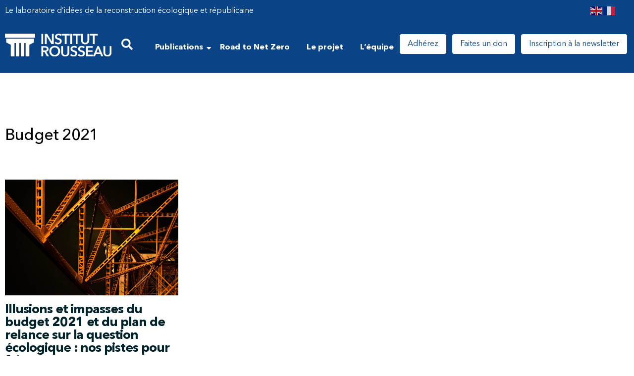

--- FILE ---
content_type: text/html; charset=UTF-8
request_url: https://institut-rousseau.fr/tag/budget-2021/
body_size: 37290
content:
<!doctype html>
<html lang="fr-FR">
<head>
	<meta charset="UTF-8">
		<meta name="viewport" content="width=device-width, initial-scale=1">
	<link rel="profile" href="https://gmpg.org/xfn/11">
	<meta name='robots' content='index, follow, max-image-preview:large, max-snippet:-1, max-video-preview:-1' />
	<style>img:is([sizes="auto" i], [sizes^="auto," i]) { contain-intrinsic-size: 3000px 1500px }</style>
	
	<!-- This site is optimized with the Yoast SEO plugin v26.7 - https://yoast.com/wordpress/plugins/seo/ -->
	<title>Archives des budget 2021 - Institut Rousseau</title>
	<link rel="canonical" href="https://institut-rousseau.fr/tag/budget-2021/" />
	<meta property="og:locale" content="fr_FR" />
	<meta property="og:type" content="article" />
	<meta property="og:title" content="Archives des budget 2021 - Institut Rousseau" />
	<meta property="og:url" content="https://institut-rousseau.fr/tag/budget-2021/" />
	<meta property="og:site_name" content="Institut Rousseau" />
	<meta name="twitter:card" content="summary_large_image" />
	<script type="application/ld+json" class="yoast-schema-graph">{"@context":"https://schema.org","@graph":[{"@type":"CollectionPage","@id":"https://institut-rousseau.fr/tag/budget-2021/","url":"https://institut-rousseau.fr/tag/budget-2021/","name":"Archives des budget 2021 - Institut Rousseau","isPartOf":{"@id":"https://institut-rousseau.fr/#website"},"primaryImageOfPage":{"@id":"https://institut-rousseau.fr/tag/budget-2021/#primaryimage"},"image":{"@id":"https://institut-rousseau.fr/tag/budget-2021/#primaryimage"},"thumbnailUrl":"https://institut-rousseau.fr/wp-content/uploads/2020/10/alain-pham-P_qvsF7Yodw-unsplash-scaled.jpg","breadcrumb":{"@id":"https://institut-rousseau.fr/tag/budget-2021/#breadcrumb"},"inLanguage":"fr-FR"},{"@type":"ImageObject","inLanguage":"fr-FR","@id":"https://institut-rousseau.fr/tag/budget-2021/#primaryimage","url":"https://institut-rousseau.fr/wp-content/uploads/2020/10/alain-pham-P_qvsF7Yodw-unsplash-scaled.jpg","contentUrl":"https://institut-rousseau.fr/wp-content/uploads/2020/10/alain-pham-P_qvsF7Yodw-unsplash-scaled.jpg","width":2560,"height":1709,"caption":"Plan de relance pour l'écologie"},{"@type":"BreadcrumbList","@id":"https://institut-rousseau.fr/tag/budget-2021/#breadcrumb","itemListElement":[{"@type":"ListItem","position":1,"name":"Accueil","item":"https://institut-rousseau.fr/"},{"@type":"ListItem","position":2,"name":"budget 2021"}]},{"@type":"WebSite","@id":"https://institut-rousseau.fr/#website","url":"https://institut-rousseau.fr/","name":"Institut Rousseau","description":"","publisher":{"@id":"https://institut-rousseau.fr/#organization"},"potentialAction":[{"@type":"SearchAction","target":{"@type":"EntryPoint","urlTemplate":"https://institut-rousseau.fr/?s={search_term_string}"},"query-input":{"@type":"PropertyValueSpecification","valueRequired":true,"valueName":"search_term_string"}}],"inLanguage":"fr-FR"},{"@type":"Organization","@id":"https://institut-rousseau.fr/#organization","name":"Institut Rousseau","url":"https://institut-rousseau.fr/","logo":{"@type":"ImageObject","inLanguage":"fr-FR","@id":"https://institut-rousseau.fr/#/schema/logo/image/","url":"https://institut-rousseau.fr/wp-content/uploads/2021/10/21_PANNEAU-MINIAT2.png","contentUrl":"https://institut-rousseau.fr/wp-content/uploads/2021/10/21_PANNEAU-MINIAT2.png","width":1920,"height":1280,"caption":"Institut Rousseau"},"image":{"@id":"https://institut-rousseau.fr/#/schema/logo/image/"}}]}</script>
	<!-- / Yoast SEO plugin. -->


<link rel='dns-prefetch' href='//hcaptcha.com' />
<link rel="alternate" type="application/rss+xml" title="Institut Rousseau &raquo; Flux" href="https://institut-rousseau.fr/feed/" />
<link rel="alternate" type="application/rss+xml" title="Institut Rousseau &raquo; Flux des commentaires" href="https://institut-rousseau.fr/comments/feed/" />
<link rel="alternate" type="application/rss+xml" title="Institut Rousseau &raquo; Flux de l’étiquette budget 2021" href="https://institut-rousseau.fr/tag/budget-2021/feed/" />
		<!-- This site uses the Google Analytics by MonsterInsights plugin v9.11.1 - Using Analytics tracking - https://www.monsterinsights.com/ -->
							<script src="//www.googletagmanager.com/gtag/js?id=G-F1TJZFBGH5"  data-cfasync="false" data-wpfc-render="false" async></script>
			<script data-cfasync="false" data-wpfc-render="false">
				var mi_version = '9.11.1';
				var mi_track_user = true;
				var mi_no_track_reason = '';
								var MonsterInsightsDefaultLocations = {"page_location":"https:\/\/institut-rousseau.fr\/tag\/budget-2021\/"};
								if ( typeof MonsterInsightsPrivacyGuardFilter === 'function' ) {
					var MonsterInsightsLocations = (typeof MonsterInsightsExcludeQuery === 'object') ? MonsterInsightsPrivacyGuardFilter( MonsterInsightsExcludeQuery ) : MonsterInsightsPrivacyGuardFilter( MonsterInsightsDefaultLocations );
				} else {
					var MonsterInsightsLocations = (typeof MonsterInsightsExcludeQuery === 'object') ? MonsterInsightsExcludeQuery : MonsterInsightsDefaultLocations;
				}

								var disableStrs = [
										'ga-disable-G-F1TJZFBGH5',
									];

				/* Function to detect opted out users */
				function __gtagTrackerIsOptedOut() {
					for (var index = 0; index < disableStrs.length; index++) {
						if (document.cookie.indexOf(disableStrs[index] + '=true') > -1) {
							return true;
						}
					}

					return false;
				}

				/* Disable tracking if the opt-out cookie exists. */
				if (__gtagTrackerIsOptedOut()) {
					for (var index = 0; index < disableStrs.length; index++) {
						window[disableStrs[index]] = true;
					}
				}

				/* Opt-out function */
				function __gtagTrackerOptout() {
					for (var index = 0; index < disableStrs.length; index++) {
						document.cookie = disableStrs[index] + '=true; expires=Thu, 31 Dec 2099 23:59:59 UTC; path=/';
						window[disableStrs[index]] = true;
					}
				}

				if ('undefined' === typeof gaOptout) {
					function gaOptout() {
						__gtagTrackerOptout();
					}
				}
								window.dataLayer = window.dataLayer || [];

				window.MonsterInsightsDualTracker = {
					helpers: {},
					trackers: {},
				};
				if (mi_track_user) {
					function __gtagDataLayer() {
						dataLayer.push(arguments);
					}

					function __gtagTracker(type, name, parameters) {
						if (!parameters) {
							parameters = {};
						}

						if (parameters.send_to) {
							__gtagDataLayer.apply(null, arguments);
							return;
						}

						if (type === 'event') {
														parameters.send_to = monsterinsights_frontend.v4_id;
							var hookName = name;
							if (typeof parameters['event_category'] !== 'undefined') {
								hookName = parameters['event_category'] + ':' + name;
							}

							if (typeof MonsterInsightsDualTracker.trackers[hookName] !== 'undefined') {
								MonsterInsightsDualTracker.trackers[hookName](parameters);
							} else {
								__gtagDataLayer('event', name, parameters);
							}
							
						} else {
							__gtagDataLayer.apply(null, arguments);
						}
					}

					__gtagTracker('js', new Date());
					__gtagTracker('set', {
						'developer_id.dZGIzZG': true,
											});
					if ( MonsterInsightsLocations.page_location ) {
						__gtagTracker('set', MonsterInsightsLocations);
					}
										__gtagTracker('config', 'G-F1TJZFBGH5', {"forceSSL":"true","link_attribution":"true"} );
										window.gtag = __gtagTracker;										(function () {
						/* https://developers.google.com/analytics/devguides/collection/analyticsjs/ */
						/* ga and __gaTracker compatibility shim. */
						var noopfn = function () {
							return null;
						};
						var newtracker = function () {
							return new Tracker();
						};
						var Tracker = function () {
							return null;
						};
						var p = Tracker.prototype;
						p.get = noopfn;
						p.set = noopfn;
						p.send = function () {
							var args = Array.prototype.slice.call(arguments);
							args.unshift('send');
							__gaTracker.apply(null, args);
						};
						var __gaTracker = function () {
							var len = arguments.length;
							if (len === 0) {
								return;
							}
							var f = arguments[len - 1];
							if (typeof f !== 'object' || f === null || typeof f.hitCallback !== 'function') {
								if ('send' === arguments[0]) {
									var hitConverted, hitObject = false, action;
									if ('event' === arguments[1]) {
										if ('undefined' !== typeof arguments[3]) {
											hitObject = {
												'eventAction': arguments[3],
												'eventCategory': arguments[2],
												'eventLabel': arguments[4],
												'value': arguments[5] ? arguments[5] : 1,
											}
										}
									}
									if ('pageview' === arguments[1]) {
										if ('undefined' !== typeof arguments[2]) {
											hitObject = {
												'eventAction': 'page_view',
												'page_path': arguments[2],
											}
										}
									}
									if (typeof arguments[2] === 'object') {
										hitObject = arguments[2];
									}
									if (typeof arguments[5] === 'object') {
										Object.assign(hitObject, arguments[5]);
									}
									if ('undefined' !== typeof arguments[1].hitType) {
										hitObject = arguments[1];
										if ('pageview' === hitObject.hitType) {
											hitObject.eventAction = 'page_view';
										}
									}
									if (hitObject) {
										action = 'timing' === arguments[1].hitType ? 'timing_complete' : hitObject.eventAction;
										hitConverted = mapArgs(hitObject);
										__gtagTracker('event', action, hitConverted);
									}
								}
								return;
							}

							function mapArgs(args) {
								var arg, hit = {};
								var gaMap = {
									'eventCategory': 'event_category',
									'eventAction': 'event_action',
									'eventLabel': 'event_label',
									'eventValue': 'event_value',
									'nonInteraction': 'non_interaction',
									'timingCategory': 'event_category',
									'timingVar': 'name',
									'timingValue': 'value',
									'timingLabel': 'event_label',
									'page': 'page_path',
									'location': 'page_location',
									'title': 'page_title',
									'referrer' : 'page_referrer',
								};
								for (arg in args) {
																		if (!(!args.hasOwnProperty(arg) || !gaMap.hasOwnProperty(arg))) {
										hit[gaMap[arg]] = args[arg];
									} else {
										hit[arg] = args[arg];
									}
								}
								return hit;
							}

							try {
								f.hitCallback();
							} catch (ex) {
							}
						};
						__gaTracker.create = newtracker;
						__gaTracker.getByName = newtracker;
						__gaTracker.getAll = function () {
							return [];
						};
						__gaTracker.remove = noopfn;
						__gaTracker.loaded = true;
						window['__gaTracker'] = __gaTracker;
					})();
									} else {
										console.log("");
					(function () {
						function __gtagTracker() {
							return null;
						}

						window['__gtagTracker'] = __gtagTracker;
						window['gtag'] = __gtagTracker;
					})();
									}
			</script>
							<!-- / Google Analytics by MonsterInsights -->
		<script>
window._wpemojiSettings = {"baseUrl":"https:\/\/s.w.org\/images\/core\/emoji\/16.0.1\/72x72\/","ext":".png","svgUrl":"https:\/\/s.w.org\/images\/core\/emoji\/16.0.1\/svg\/","svgExt":".svg","source":{"concatemoji":"https:\/\/institut-rousseau.fr\/wp-includes\/js\/wp-emoji-release.min.js?ver=6.8.3"}};
/*! This file is auto-generated */
!function(s,n){var o,i,e;function c(e){try{var t={supportTests:e,timestamp:(new Date).valueOf()};sessionStorage.setItem(o,JSON.stringify(t))}catch(e){}}function p(e,t,n){e.clearRect(0,0,e.canvas.width,e.canvas.height),e.fillText(t,0,0);var t=new Uint32Array(e.getImageData(0,0,e.canvas.width,e.canvas.height).data),a=(e.clearRect(0,0,e.canvas.width,e.canvas.height),e.fillText(n,0,0),new Uint32Array(e.getImageData(0,0,e.canvas.width,e.canvas.height).data));return t.every(function(e,t){return e===a[t]})}function u(e,t){e.clearRect(0,0,e.canvas.width,e.canvas.height),e.fillText(t,0,0);for(var n=e.getImageData(16,16,1,1),a=0;a<n.data.length;a++)if(0!==n.data[a])return!1;return!0}function f(e,t,n,a){switch(t){case"flag":return n(e,"\ud83c\udff3\ufe0f\u200d\u26a7\ufe0f","\ud83c\udff3\ufe0f\u200b\u26a7\ufe0f")?!1:!n(e,"\ud83c\udde8\ud83c\uddf6","\ud83c\udde8\u200b\ud83c\uddf6")&&!n(e,"\ud83c\udff4\udb40\udc67\udb40\udc62\udb40\udc65\udb40\udc6e\udb40\udc67\udb40\udc7f","\ud83c\udff4\u200b\udb40\udc67\u200b\udb40\udc62\u200b\udb40\udc65\u200b\udb40\udc6e\u200b\udb40\udc67\u200b\udb40\udc7f");case"emoji":return!a(e,"\ud83e\udedf")}return!1}function g(e,t,n,a){var r="undefined"!=typeof WorkerGlobalScope&&self instanceof WorkerGlobalScope?new OffscreenCanvas(300,150):s.createElement("canvas"),o=r.getContext("2d",{willReadFrequently:!0}),i=(o.textBaseline="top",o.font="600 32px Arial",{});return e.forEach(function(e){i[e]=t(o,e,n,a)}),i}function t(e){var t=s.createElement("script");t.src=e,t.defer=!0,s.head.appendChild(t)}"undefined"!=typeof Promise&&(o="wpEmojiSettingsSupports",i=["flag","emoji"],n.supports={everything:!0,everythingExceptFlag:!0},e=new Promise(function(e){s.addEventListener("DOMContentLoaded",e,{once:!0})}),new Promise(function(t){var n=function(){try{var e=JSON.parse(sessionStorage.getItem(o));if("object"==typeof e&&"number"==typeof e.timestamp&&(new Date).valueOf()<e.timestamp+604800&&"object"==typeof e.supportTests)return e.supportTests}catch(e){}return null}();if(!n){if("undefined"!=typeof Worker&&"undefined"!=typeof OffscreenCanvas&&"undefined"!=typeof URL&&URL.createObjectURL&&"undefined"!=typeof Blob)try{var e="postMessage("+g.toString()+"("+[JSON.stringify(i),f.toString(),p.toString(),u.toString()].join(",")+"));",a=new Blob([e],{type:"text/javascript"}),r=new Worker(URL.createObjectURL(a),{name:"wpTestEmojiSupports"});return void(r.onmessage=function(e){c(n=e.data),r.terminate(),t(n)})}catch(e){}c(n=g(i,f,p,u))}t(n)}).then(function(e){for(var t in e)n.supports[t]=e[t],n.supports.everything=n.supports.everything&&n.supports[t],"flag"!==t&&(n.supports.everythingExceptFlag=n.supports.everythingExceptFlag&&n.supports[t]);n.supports.everythingExceptFlag=n.supports.everythingExceptFlag&&!n.supports.flag,n.DOMReady=!1,n.readyCallback=function(){n.DOMReady=!0}}).then(function(){return e}).then(function(){var e;n.supports.everything||(n.readyCallback(),(e=n.source||{}).concatemoji?t(e.concatemoji):e.wpemoji&&e.twemoji&&(t(e.twemoji),t(e.wpemoji)))}))}((window,document),window._wpemojiSettings);
</script>
<style id='wp-emoji-styles-inline-css'>

	img.wp-smiley, img.emoji {
		display: inline !important;
		border: none !important;
		box-shadow: none !important;
		height: 1em !important;
		width: 1em !important;
		margin: 0 0.07em !important;
		vertical-align: -0.1em !important;
		background: none !important;
		padding: 0 !important;
	}
</style>
<link rel='stylesheet' id='wp-block-library-css' href='https://institut-rousseau.fr/wp-includes/css/dist/block-library/style.min.css?ver=6.8.3' media='all' />
<style id='classic-theme-styles-inline-css'>
/*! This file is auto-generated */
.wp-block-button__link{color:#fff;background-color:#32373c;border-radius:9999px;box-shadow:none;text-decoration:none;padding:calc(.667em + 2px) calc(1.333em + 2px);font-size:1.125em}.wp-block-file__button{background:#32373c;color:#fff;text-decoration:none}
</style>
<style id='global-styles-inline-css'>
:root{--wp--preset--aspect-ratio--square: 1;--wp--preset--aspect-ratio--4-3: 4/3;--wp--preset--aspect-ratio--3-4: 3/4;--wp--preset--aspect-ratio--3-2: 3/2;--wp--preset--aspect-ratio--2-3: 2/3;--wp--preset--aspect-ratio--16-9: 16/9;--wp--preset--aspect-ratio--9-16: 9/16;--wp--preset--color--black: #000000;--wp--preset--color--cyan-bluish-gray: #abb8c3;--wp--preset--color--white: #ffffff;--wp--preset--color--pale-pink: #f78da7;--wp--preset--color--vivid-red: #cf2e2e;--wp--preset--color--luminous-vivid-orange: #ff6900;--wp--preset--color--luminous-vivid-amber: #fcb900;--wp--preset--color--light-green-cyan: #7bdcb5;--wp--preset--color--vivid-green-cyan: #00d084;--wp--preset--color--pale-cyan-blue: #8ed1fc;--wp--preset--color--vivid-cyan-blue: #0693e3;--wp--preset--color--vivid-purple: #9b51e0;--wp--preset--gradient--vivid-cyan-blue-to-vivid-purple: linear-gradient(135deg,rgba(6,147,227,1) 0%,rgb(155,81,224) 100%);--wp--preset--gradient--light-green-cyan-to-vivid-green-cyan: linear-gradient(135deg,rgb(122,220,180) 0%,rgb(0,208,130) 100%);--wp--preset--gradient--luminous-vivid-amber-to-luminous-vivid-orange: linear-gradient(135deg,rgba(252,185,0,1) 0%,rgba(255,105,0,1) 100%);--wp--preset--gradient--luminous-vivid-orange-to-vivid-red: linear-gradient(135deg,rgba(255,105,0,1) 0%,rgb(207,46,46) 100%);--wp--preset--gradient--very-light-gray-to-cyan-bluish-gray: linear-gradient(135deg,rgb(238,238,238) 0%,rgb(169,184,195) 100%);--wp--preset--gradient--cool-to-warm-spectrum: linear-gradient(135deg,rgb(74,234,220) 0%,rgb(151,120,209) 20%,rgb(207,42,186) 40%,rgb(238,44,130) 60%,rgb(251,105,98) 80%,rgb(254,248,76) 100%);--wp--preset--gradient--blush-light-purple: linear-gradient(135deg,rgb(255,206,236) 0%,rgb(152,150,240) 100%);--wp--preset--gradient--blush-bordeaux: linear-gradient(135deg,rgb(254,205,165) 0%,rgb(254,45,45) 50%,rgb(107,0,62) 100%);--wp--preset--gradient--luminous-dusk: linear-gradient(135deg,rgb(255,203,112) 0%,rgb(199,81,192) 50%,rgb(65,88,208) 100%);--wp--preset--gradient--pale-ocean: linear-gradient(135deg,rgb(255,245,203) 0%,rgb(182,227,212) 50%,rgb(51,167,181) 100%);--wp--preset--gradient--electric-grass: linear-gradient(135deg,rgb(202,248,128) 0%,rgb(113,206,126) 100%);--wp--preset--gradient--midnight: linear-gradient(135deg,rgb(2,3,129) 0%,rgb(40,116,252) 100%);--wp--preset--font-size--small: 13px;--wp--preset--font-size--medium: 20px;--wp--preset--font-size--large: 36px;--wp--preset--font-size--x-large: 42px;--wp--preset--spacing--20: 0.44rem;--wp--preset--spacing--30: 0.67rem;--wp--preset--spacing--40: 1rem;--wp--preset--spacing--50: 1.5rem;--wp--preset--spacing--60: 2.25rem;--wp--preset--spacing--70: 3.38rem;--wp--preset--spacing--80: 5.06rem;--wp--preset--shadow--natural: 6px 6px 9px rgba(0, 0, 0, 0.2);--wp--preset--shadow--deep: 12px 12px 50px rgba(0, 0, 0, 0.4);--wp--preset--shadow--sharp: 6px 6px 0px rgba(0, 0, 0, 0.2);--wp--preset--shadow--outlined: 6px 6px 0px -3px rgba(255, 255, 255, 1), 6px 6px rgba(0, 0, 0, 1);--wp--preset--shadow--crisp: 6px 6px 0px rgba(0, 0, 0, 1);}:where(.is-layout-flex){gap: 0.5em;}:where(.is-layout-grid){gap: 0.5em;}body .is-layout-flex{display: flex;}.is-layout-flex{flex-wrap: wrap;align-items: center;}.is-layout-flex > :is(*, div){margin: 0;}body .is-layout-grid{display: grid;}.is-layout-grid > :is(*, div){margin: 0;}:where(.wp-block-columns.is-layout-flex){gap: 2em;}:where(.wp-block-columns.is-layout-grid){gap: 2em;}:where(.wp-block-post-template.is-layout-flex){gap: 1.25em;}:where(.wp-block-post-template.is-layout-grid){gap: 1.25em;}.has-black-color{color: var(--wp--preset--color--black) !important;}.has-cyan-bluish-gray-color{color: var(--wp--preset--color--cyan-bluish-gray) !important;}.has-white-color{color: var(--wp--preset--color--white) !important;}.has-pale-pink-color{color: var(--wp--preset--color--pale-pink) !important;}.has-vivid-red-color{color: var(--wp--preset--color--vivid-red) !important;}.has-luminous-vivid-orange-color{color: var(--wp--preset--color--luminous-vivid-orange) !important;}.has-luminous-vivid-amber-color{color: var(--wp--preset--color--luminous-vivid-amber) !important;}.has-light-green-cyan-color{color: var(--wp--preset--color--light-green-cyan) !important;}.has-vivid-green-cyan-color{color: var(--wp--preset--color--vivid-green-cyan) !important;}.has-pale-cyan-blue-color{color: var(--wp--preset--color--pale-cyan-blue) !important;}.has-vivid-cyan-blue-color{color: var(--wp--preset--color--vivid-cyan-blue) !important;}.has-vivid-purple-color{color: var(--wp--preset--color--vivid-purple) !important;}.has-black-background-color{background-color: var(--wp--preset--color--black) !important;}.has-cyan-bluish-gray-background-color{background-color: var(--wp--preset--color--cyan-bluish-gray) !important;}.has-white-background-color{background-color: var(--wp--preset--color--white) !important;}.has-pale-pink-background-color{background-color: var(--wp--preset--color--pale-pink) !important;}.has-vivid-red-background-color{background-color: var(--wp--preset--color--vivid-red) !important;}.has-luminous-vivid-orange-background-color{background-color: var(--wp--preset--color--luminous-vivid-orange) !important;}.has-luminous-vivid-amber-background-color{background-color: var(--wp--preset--color--luminous-vivid-amber) !important;}.has-light-green-cyan-background-color{background-color: var(--wp--preset--color--light-green-cyan) !important;}.has-vivid-green-cyan-background-color{background-color: var(--wp--preset--color--vivid-green-cyan) !important;}.has-pale-cyan-blue-background-color{background-color: var(--wp--preset--color--pale-cyan-blue) !important;}.has-vivid-cyan-blue-background-color{background-color: var(--wp--preset--color--vivid-cyan-blue) !important;}.has-vivid-purple-background-color{background-color: var(--wp--preset--color--vivid-purple) !important;}.has-black-border-color{border-color: var(--wp--preset--color--black) !important;}.has-cyan-bluish-gray-border-color{border-color: var(--wp--preset--color--cyan-bluish-gray) !important;}.has-white-border-color{border-color: var(--wp--preset--color--white) !important;}.has-pale-pink-border-color{border-color: var(--wp--preset--color--pale-pink) !important;}.has-vivid-red-border-color{border-color: var(--wp--preset--color--vivid-red) !important;}.has-luminous-vivid-orange-border-color{border-color: var(--wp--preset--color--luminous-vivid-orange) !important;}.has-luminous-vivid-amber-border-color{border-color: var(--wp--preset--color--luminous-vivid-amber) !important;}.has-light-green-cyan-border-color{border-color: var(--wp--preset--color--light-green-cyan) !important;}.has-vivid-green-cyan-border-color{border-color: var(--wp--preset--color--vivid-green-cyan) !important;}.has-pale-cyan-blue-border-color{border-color: var(--wp--preset--color--pale-cyan-blue) !important;}.has-vivid-cyan-blue-border-color{border-color: var(--wp--preset--color--vivid-cyan-blue) !important;}.has-vivid-purple-border-color{border-color: var(--wp--preset--color--vivid-purple) !important;}.has-vivid-cyan-blue-to-vivid-purple-gradient-background{background: var(--wp--preset--gradient--vivid-cyan-blue-to-vivid-purple) !important;}.has-light-green-cyan-to-vivid-green-cyan-gradient-background{background: var(--wp--preset--gradient--light-green-cyan-to-vivid-green-cyan) !important;}.has-luminous-vivid-amber-to-luminous-vivid-orange-gradient-background{background: var(--wp--preset--gradient--luminous-vivid-amber-to-luminous-vivid-orange) !important;}.has-luminous-vivid-orange-to-vivid-red-gradient-background{background: var(--wp--preset--gradient--luminous-vivid-orange-to-vivid-red) !important;}.has-very-light-gray-to-cyan-bluish-gray-gradient-background{background: var(--wp--preset--gradient--very-light-gray-to-cyan-bluish-gray) !important;}.has-cool-to-warm-spectrum-gradient-background{background: var(--wp--preset--gradient--cool-to-warm-spectrum) !important;}.has-blush-light-purple-gradient-background{background: var(--wp--preset--gradient--blush-light-purple) !important;}.has-blush-bordeaux-gradient-background{background: var(--wp--preset--gradient--blush-bordeaux) !important;}.has-luminous-dusk-gradient-background{background: var(--wp--preset--gradient--luminous-dusk) !important;}.has-pale-ocean-gradient-background{background: var(--wp--preset--gradient--pale-ocean) !important;}.has-electric-grass-gradient-background{background: var(--wp--preset--gradient--electric-grass) !important;}.has-midnight-gradient-background{background: var(--wp--preset--gradient--midnight) !important;}.has-small-font-size{font-size: var(--wp--preset--font-size--small) !important;}.has-medium-font-size{font-size: var(--wp--preset--font-size--medium) !important;}.has-large-font-size{font-size: var(--wp--preset--font-size--large) !important;}.has-x-large-font-size{font-size: var(--wp--preset--font-size--x-large) !important;}
:where(.wp-block-post-template.is-layout-flex){gap: 1.25em;}:where(.wp-block-post-template.is-layout-grid){gap: 1.25em;}
:where(.wp-block-columns.is-layout-flex){gap: 2em;}:where(.wp-block-columns.is-layout-grid){gap: 2em;}
:root :where(.wp-block-pullquote){font-size: 1.5em;line-height: 1.6;}
</style>
<link rel='stylesheet' id='parent-style-css' href='https://institut-rousseau.fr/wp-content/themes/hello-elementor/style.css?ver=6.8.3' media='all' />
<link rel='stylesheet' id='hello-elementor-css' href='https://institut-rousseau.fr/wp-content/themes/hello-elementor/style.min.css?ver=3.1.1' media='all' />
<link rel='stylesheet' id='hello-elementor-theme-style-css' href='https://institut-rousseau.fr/wp-content/themes/hello-elementor/theme.min.css?ver=3.1.1' media='all' />
<link rel='stylesheet' id='hello-elementor-header-footer-css' href='https://institut-rousseau.fr/wp-content/themes/hello-elementor/header-footer.min.css?ver=3.1.1' media='all' />
<link rel='stylesheet' id='elementor-frontend-css' href='https://institut-rousseau.fr/wp-content/uploads/elementor/css/custom-frontend.min.css?ver=1768426772' media='all' />
<link rel='stylesheet' id='elementor-post-3424-css' href='https://institut-rousseau.fr/wp-content/uploads/elementor/css/post-3424.css?ver=1768426772' media='all' />
<link rel='stylesheet' id='e-sticky-css' href='https://institut-rousseau.fr/wp-content/plugins/elementor-pro/assets/css/modules/sticky.min.css?ver=3.34.0' media='all' />
<link rel='stylesheet' id='widget-image-css' href='https://institut-rousseau.fr/wp-content/plugins/elementor/assets/css/widget-image.min.css?ver=3.34.1' media='all' />
<link rel='stylesheet' id='widget-icon-list-css' href='https://institut-rousseau.fr/wp-content/uploads/elementor/css/custom-widget-icon-list.min.css?ver=1768426772' media='all' />
<link rel='stylesheet' id='widget-heading-css' href='https://institut-rousseau.fr/wp-content/plugins/elementor/assets/css/widget-heading.min.css?ver=3.34.1' media='all' />
<link rel='stylesheet' id='widget-icon-box-css' href='https://institut-rousseau.fr/wp-content/uploads/elementor/css/custom-widget-icon-box.min.css?ver=1768426772' media='all' />
<link rel='stylesheet' id='e-animation-float-css' href='https://institut-rousseau.fr/wp-content/plugins/elementor/assets/lib/animations/styles/e-animation-float.min.css?ver=3.34.1' media='all' />
<link rel='stylesheet' id='e-animation-fadeIn-css' href='https://institut-rousseau.fr/wp-content/plugins/elementor/assets/lib/animations/styles/fadeIn.min.css?ver=3.34.1' media='all' />
<link rel='stylesheet' id='widget-nav-menu-css' href='https://institut-rousseau.fr/wp-content/uploads/elementor/css/custom-pro-widget-nav-menu.min.css?ver=1768426772' media='all' />
<link rel='stylesheet' id='e-motion-fx-css' href='https://institut-rousseau.fr/wp-content/plugins/elementor-pro/assets/css/modules/motion-fx.min.css?ver=3.34.0' media='all' />
<link rel='stylesheet' id='e-animation-fadeInDown-css' href='https://institut-rousseau.fr/wp-content/plugins/elementor/assets/lib/animations/styles/fadeInDown.min.css?ver=3.34.1' media='all' />
<link rel='stylesheet' id='e-popup-css' href='https://institut-rousseau.fr/wp-content/plugins/elementor-pro/assets/css/conditionals/popup.min.css?ver=3.34.0' media='all' />
<link rel='stylesheet' id='elementor-icons-css' href='https://institut-rousseau.fr/wp-content/plugins/elementor/assets/lib/eicons/css/elementor-icons.min.css?ver=5.45.0' media='all' />
<link rel='stylesheet' id='font-awesome-5-all-css' href='https://institut-rousseau.fr/wp-content/plugins/elementor/assets/lib/font-awesome/css/all.min.css?ver=3.34.1' media='all' />
<link rel='stylesheet' id='font-awesome-4-shim-css' href='https://institut-rousseau.fr/wp-content/plugins/elementor/assets/lib/font-awesome/css/v4-shims.min.css?ver=3.34.1' media='all' />
<link rel='stylesheet' id='elementor-post-16639-css' href='https://institut-rousseau.fr/wp-content/uploads/elementor/css/post-16639.css?ver=1768426773' media='all' />
<link rel='stylesheet' id='elementor-post-3505-css' href='https://institut-rousseau.fr/wp-content/uploads/elementor/css/post-3505.css?ver=1768426773' media='all' />
<link rel='stylesheet' id='elementor-post-3790-css' href='https://institut-rousseau.fr/wp-content/uploads/elementor/css/post-3790.css?ver=1768426911' media='all' />
<link rel='stylesheet' id='elementor-post-17591-css' href='https://institut-rousseau.fr/wp-content/uploads/elementor/css/post-17591.css?ver=1768426773' media='all' />
<link rel='stylesheet' id='elementor-post-17029-css' href='https://institut-rousseau.fr/wp-content/uploads/elementor/css/post-17029.css?ver=1768426773' media='all' />
<link rel='stylesheet' id='elementor-post-17021-css' href='https://institut-rousseau.fr/wp-content/uploads/elementor/css/post-17021.css?ver=1768426773' media='all' />
<link rel='stylesheet' id='taxopress-frontend-css-css' href='https://institut-rousseau.fr/wp-content/plugins/simple-tags/assets/frontend/css/frontend.css?ver=3.43.0' media='all' />
<link rel='stylesheet' id='eael-general-css' href='https://institut-rousseau.fr/wp-content/plugins/essential-addons-for-elementor-lite/assets/front-end/css/view/general.min.css?ver=6.5.7' media='all' />
<link rel='stylesheet' id='wpr-link-animations-css-css' href='https://institut-rousseau.fr/wp-content/plugins/royal-elementor-addons/assets/css/lib/animations/wpr-link-animations.min.css?ver=1.7.1045' media='all' />
<link rel='stylesheet' id='wpr-text-animations-css-css' href='https://institut-rousseau.fr/wp-content/plugins/royal-elementor-addons/assets/css/lib/animations/text-animations.min.css?ver=1.7.1045' media='all' />
<link rel='stylesheet' id='wpr-addons-css-css' href='https://institut-rousseau.fr/wp-content/plugins/royal-elementor-addons/assets/css/frontend.min.css?ver=1.7.1045' media='all' />
<link rel='stylesheet' id='elementor-gf-local-crimsontext-css' href='https://institut-rousseau.fr/wp-content/uploads/elementor/google-fonts/css/crimsontext.css?ver=1743443102' media='all' />
<link rel='stylesheet' id='elementor-icons-shared-0-css' href='https://institut-rousseau.fr/wp-content/plugins/elementor/assets/lib/font-awesome/css/fontawesome.min.css?ver=5.15.3' media='all' />
<link rel='stylesheet' id='elementor-icons-fa-solid-css' href='https://institut-rousseau.fr/wp-content/plugins/elementor/assets/lib/font-awesome/css/solid.min.css?ver=5.15.3' media='all' />
<script src="https://institut-rousseau.fr/wp-content/plugins/google-analytics-for-wordpress/assets/js/frontend-gtag.min.js?ver=9.11.1" id="monsterinsights-frontend-script-js" async data-wp-strategy="async"></script>
<script data-cfasync="false" data-wpfc-render="false" id='monsterinsights-frontend-script-js-extra'>var monsterinsights_frontend = {"js_events_tracking":"true","download_extensions":"doc,pdf,ppt,zip,xls,docx,pptx,xlsx","inbound_paths":"[{\"path\":\"\\\/go\\\/\",\"label\":\"affiliate\"},{\"path\":\"\\\/recommend\\\/\",\"label\":\"affiliate\"}]","home_url":"https:\/\/institut-rousseau.fr","hash_tracking":"false","v4_id":"G-F1TJZFBGH5"};</script>
<script data-cfasync="false" src="https://institut-rousseau.fr/wp-includes/js/jquery/jquery.min.js?ver=3.7.1" id="jquery-core-js"></script>
<script data-cfasync="false" src="https://institut-rousseau.fr/wp-includes/js/jquery/jquery-migrate.min.js?ver=3.4.1" id="jquery-migrate-js"></script>
<script src="https://institut-rousseau.fr/wp-content/plugins/elementor/assets/lib/font-awesome/js/v4-shims.min.js?ver=3.34.1" id="font-awesome-4-shim-js"></script>
<script src="https://institut-rousseau.fr/wp-content/plugins/simple-tags/assets/frontend/js/frontend.js?ver=3.43.0" id="taxopress-frontend-js-js"></script>
<link rel="https://api.w.org/" href="https://institut-rousseau.fr/wp-json/" /><link rel="alternate" title="JSON" type="application/json" href="https://institut-rousseau.fr/wp-json/wp/v2/tags/227" /><link rel="EditURI" type="application/rsd+xml" title="RSD" href="https://institut-rousseau.fr/xmlrpc.php?rsd" />
<meta name="generator" content="WordPress 6.8.3" />
<style id="mystickymenu" type="text/css">#mysticky-nav { width:100%; position: static; height: auto !important; }#mysticky-nav.wrapfixed { position:fixed; left: 0px; margin-top:0px;  z-index: 99990; -webkit-transition: 0.3s; -moz-transition: 0.3s; -o-transition: 0.3s; transition: 0.3s; -ms-filter:"progid:DXImageTransform.Microsoft.Alpha(Opacity=90)"; filter: alpha(opacity=90); opacity:0.9; background-color: #0b4387;}#mysticky-nav.wrapfixed .myfixed{ background-color: #0b4387; position: relative;top: auto;left: auto;right: auto;}#mysticky-nav .myfixed { margin:0 auto; float:none; border:0px; background:none; max-width:100%; }</style>			<style type="text/css">
																															</style>
			<style>
.h-captcha{position:relative;display:block;margin-bottom:2rem;padding:0;clear:both}.h-captcha[data-size="normal"]{width:302px;height:76px}.h-captcha[data-size="compact"]{width:158px;height:138px}.h-captcha[data-size="invisible"]{display:none}.h-captcha iframe{z-index:1}.h-captcha::before{content:"";display:block;position:absolute;top:0;left:0;background:url(https://institut-rousseau.fr/wp-content/plugins/hcaptcha-for-forms-and-more/assets/images/hcaptcha-div-logo.svg) no-repeat;border:1px solid #fff0;border-radius:4px;box-sizing:border-box}.h-captcha::after{content:"The hCaptcha loading is delayed until user interaction.";font-family:-apple-system,system-ui,BlinkMacSystemFont,"Segoe UI",Roboto,Oxygen,Ubuntu,"Helvetica Neue",Arial,sans-serif;font-size:10px;font-weight:500;position:absolute;top:0;bottom:0;left:0;right:0;box-sizing:border-box;color:#bf1722;opacity:0}.h-captcha:not(:has(iframe))::after{animation:hcap-msg-fade-in .3s ease forwards;animation-delay:2s}.h-captcha:has(iframe)::after{animation:none;opacity:0}@keyframes hcap-msg-fade-in{to{opacity:1}}.h-captcha[data-size="normal"]::before{width:302px;height:76px;background-position:93.8% 28%}.h-captcha[data-size="normal"]::after{width:302px;height:76px;display:flex;flex-wrap:wrap;align-content:center;line-height:normal;padding:0 75px 0 10px}.h-captcha[data-size="compact"]::before{width:158px;height:138px;background-position:49.9% 78.8%}.h-captcha[data-size="compact"]::after{width:158px;height:138px;text-align:center;line-height:normal;padding:24px 10px 10px 10px}.h-captcha[data-theme="light"]::before,body.is-light-theme .h-captcha[data-theme="auto"]::before,.h-captcha[data-theme="auto"]::before{background-color:#fafafa;border:1px solid #e0e0e0}.h-captcha[data-theme="dark"]::before,body.is-dark-theme .h-captcha[data-theme="auto"]::before,html.wp-dark-mode-active .h-captcha[data-theme="auto"]::before,html.drdt-dark-mode .h-captcha[data-theme="auto"]::before{background-image:url(https://institut-rousseau.fr/wp-content/plugins/hcaptcha-for-forms-and-more/assets/images/hcaptcha-div-logo-white.svg);background-repeat:no-repeat;background-color:#333;border:1px solid #f5f5f5}@media (prefers-color-scheme:dark){.h-captcha[data-theme="auto"]::before{background-image:url(https://institut-rousseau.fr/wp-content/plugins/hcaptcha-for-forms-and-more/assets/images/hcaptcha-div-logo-white.svg);background-repeat:no-repeat;background-color:#333;border:1px solid #f5f5f5}}.h-captcha[data-theme="custom"]::before{background-color:initial}.h-captcha[data-size="invisible"]::before,.h-captcha[data-size="invisible"]::after{display:none}.h-captcha iframe{position:relative}div[style*="z-index: 2147483647"] div[style*="border-width: 11px"][style*="position: absolute"][style*="pointer-events: none"]{border-style:none}
</style>
<style>
.elementor-widget-login .h-captcha{margin-bottom:0}
</style>
<meta name="generator" content="Elementor 3.34.1; features: additional_custom_breakpoints; settings: css_print_method-external, google_font-enabled, font_display-auto">
			<style>
				.e-con.e-parent:nth-of-type(n+4):not(.e-lazyloaded):not(.e-no-lazyload),
				.e-con.e-parent:nth-of-type(n+4):not(.e-lazyloaded):not(.e-no-lazyload) * {
					background-image: none !important;
				}
				@media screen and (max-height: 1024px) {
					.e-con.e-parent:nth-of-type(n+3):not(.e-lazyloaded):not(.e-no-lazyload),
					.e-con.e-parent:nth-of-type(n+3):not(.e-lazyloaded):not(.e-no-lazyload) * {
						background-image: none !important;
					}
				}
				@media screen and (max-height: 640px) {
					.e-con.e-parent:nth-of-type(n+2):not(.e-lazyloaded):not(.e-no-lazyload),
					.e-con.e-parent:nth-of-type(n+2):not(.e-lazyloaded):not(.e-no-lazyload) * {
						background-image: none !important;
					}
				}
			</style>
			<style>
.Widget__WidgetStyle-sc-zhn46e-2.jyqhwN.axeptio_widget.ax-widget {
    z-index: 999!important;
}
	section.elementor-section.elementor-top-section.elementor-element.elementor-element-4e50da5a.elementor-section-content-middle.elementor-hidden-desktop.notes-menu.nopdf.elementor-hidden-tablet.elementor-section-boxed.elementor-section-height-default.elementor-section-height-default.elementor-sticky.elementor-sticky--active.elementor-section--handles-inside.elementor-sticky--effects {
    z-index: 1!important;
}
</style><style>
.elementor-field-type-hcaptcha .elementor-field{background:transparent!important}.elementor-field-type-hcaptcha .h-captcha{margin-bottom:unset}
</style>
<link rel="icon" href="https://institut-rousseau.fr/wp-content/uploads/2021/09/cropped-institut-rousseau-favicon-32x32.png" sizes="32x32" />
<link rel="icon" href="https://institut-rousseau.fr/wp-content/uploads/2021/09/cropped-institut-rousseau-favicon-192x192.png" sizes="192x192" />
<link rel="apple-touch-icon" href="https://institut-rousseau.fr/wp-content/uploads/2021/09/cropped-institut-rousseau-favicon-180x180.png" />
<meta name="msapplication-TileImage" content="https://institut-rousseau.fr/wp-content/uploads/2021/09/cropped-institut-rousseau-favicon-270x270.png" />
		<style id="wp-custom-css">
			html{
    scroll-behavior: smooth;
}
.hidden{
    display: none;
}
input:focus, button:focus, a:focus {outline:0;}
/*********************
*** FONT
*********************/
@font-face {
    font-family: "Avenir Next";
    font-weight: 500;
    src: url("/wp-content/uploads/2021/06/AvenirNextLTPro-Regular.ttf") format("ttf");
   }
@font-face {
    font-family: "Avenir Next";
    font-weight: 600;
    src: url("/wp-content/uploads/2021/06/AvenirNextLTPro-Medium.ttf") format("ttf");
   }
/*********************
*** JET MENU
*********************/
.jet-mobile-menu__back.back-menu-icon svg{
    display: none;
}
.jet-mobile-menu__back.back-menu-icon{
    background-image: url('https://institut-rousseau.fr/wp-content/uploads/2021/11/back-mobile-menu.svg');
    background-position: center;
    background-size: inherit;
    background-repeat: no-repeat;
}
/*********************
*** HEADER
*********************/
.headline p{
    margin-bottom: 0;
}
body:not(.single-post) .sticky-note{
    display: none;
}
body.single-post .sticky-all{
    display: none;
}
.jet-mobile-menu__container{
    height: 100vh !important;
}
.jet-sub-mega-menu p.elementor-heading-title,
.jet-sub-mega-menu p.elementor-heading-title a{
    font-family: "Avenir Next", Sans-serif;
    font-style: normal;
    font-weight: 600;
    font-size: 16px !important;
    line-height: 24px !important;
    color: #fff !important;
    opacity: 1;
    display: block;
}
.jet-sub-mega-menu p a{
    font-family: "Avenir Next", Sans-serif;
    font-style: normal;
    font-weight: 600;
    font-size: 14px;
    line-height: 24px;
    color: #fff !important;
    opacity: 1;
}
.jet-sub-mega-menu p.elementor-heading-title:hover,
.jet-sub-mega-menu p.elementor-heading-title a:hover,
.jet-sub-mega-menu p a:hover{
    color: #F2F2F2 !important;
    opacity: 0.7;
}
.fa-caret-down:before{
    content:"";
    background-image: url('/wp-content/themes/hello-elementor-child/img/chevron-menu.svg');
    background-position: center;
    background-repeat: no-repeat;
    background-size: contain;
    display: inline;
    width: 10px;
    height: 5px;
}
.blue-bg .fa-caret-down:before,
.elementor-sticky--active .fa-caret-down:before{
    background-image: url('/wp-content/themes/hello-elementor-child/img/chevron-menu-white.svg');
}
.jet-menu .top-level-link{
    padding: 10px 15px;
}

.jet-menu-item-wrapper .jet-dropdown-arrow{
	margin-left: 6px;
    margin-top: 3px;
}

/* Onglet "english speakers" */

li.us-en{
	margin-left:10px;
	display : none !important;
}

li.us-en a.top-level-link {
    background: url(https://institut-rousseau.fr/wp-content/uploads/2021/11/en-us-25.svg) no-repeat center center;
    width: 30px;
    height: 100%;
}

.elementor-3428 .elementor-element.elementor-element-de4086c {
    width: 74% !important;
}

.elementor-3428 .elementor-element.elementor-element-414999b {
    width: 90%;
    max-width: 90%;
}


@media(max-width:  1266px){
.elementor-3428 .elementor-element.elementor-element-7b74890 {
    width: 15.634%;
}
	.elementor-3428 .elementor-element.elementor-element-414999b {
    width: 90%;
		max-width: 87%;
	}
	.jet-menu .top-level-link{
		padding:10px;
	}
}


@media(min-width:  768px){
    .sub-menu.elementor-nav-menu--dropdown.sm-nowrap[aria-expanded="true"]{
        display: inline-flex !important;
        justify-content: flex-start;
        top: auto;
    }
    .sub-menu.elementor-nav-menu--dropdown{
        top: 0;
    }
    .mobile-author-list{
        display: none;
    }
	
}
#searchtoggle span{
    display: flex;
    align-items: center;
}
#searchfield-container{
    font-size: 0;
}
#searchfield{
    position: relative;
    float: right;
    display: none;
    width: 100%;
    justify-content: space-between;
    align-items: center;
    column-gap: 8px;
    background-color: rgb(255, 255, 255);
    height: 100%;
    border-radius: 4px;
}
.search-container{
    display: inline-flex;
    justify-content: flex-start;
    align-items: center;
    column-gap: 0;
    width: 90%;
    padding: 0;
}
#searchfield form{
    display: inline-flex;
    justify-content: flex-start;
    width: 80%;
}
#search-field{
    background-color: #F9FCFF;
    border: none;
    border-radius: 0;
    margin: 0;
    color: #0B4387;
    font-size: 14px;
}
/* Change autocomplete styles in WebKit */
input:-webkit-autofill,
input:-webkit-autofill:hover, 
input:-webkit-autofill:focus,
textarea:-webkit-autofill,
textarea:-webkit-autofill:hover,
textarea:-webkit-autofill:focus,
select:-webkit-autofill,
select:-webkit-autofill:hover,
select:-webkit-autofill:focus {
  border: 0px solid #F9FCFF;
  -webkit-box-shadow: 0 0 0px 1000px transparent inset;
  transition: background-color 5000s ease-in-out 0s;
}
input:-webkit-autofill,
input:-webkit-autofill:hover, 
input:-webkit-autofill:focus,
textarea:-webkit-autofill,
textarea:-webkit-autofill:hover,
textarea:-webkit-autofill:focus,
select:-webkit-autofill,
select:-webkit-autofill:hover,
select:-webkit-autofill:focus {
  -webkit-text-fill-color: #0B4387;
}
.sticky-search input:-webkit-autofill,
.sticky-search input:-webkit-autofill:hover, 
.sticky-search input:-webkit-autofill:focus,
.sticky-search textarea:-webkit-autofill,
.sticky-search textarea:-webkit-autofill:hover,
.sticky-search textarea:-webkit-autofill:focus,
.sticky-search select:-webkit-autofill,
.sticky-search select:-webkit-autofill:hover,
.sticky-search select:-webkit-autofill:focus {
  -webkit-text-fill-color: #fff;
}
#search-submit{
    padding: 13px;
    display: block;
    margin: 0;
    background-color: #0B4387;
    border-radius: 4px 0 0 4px;
}
#advanced-search{
    text-align: right;
    display: inline-block;
    background-color: #F9FCFF;
    border-radius: 0 4px 4px 0;
    padding: 15px 13px;
    width: 20%;
    min-height: 46px;
}
#advanced-search a,
#advanced-search a:hover{
    color: #011E41;
    font-size: 10px;
    white-space: nowrap;
}
#close-search{
    color: #00232C;
    text-decoration: underline;
    font-size: 10px;
    width: 10%;
        cursor: pointer;
}
.mobile-menu-button a{
    width: 100% !important;
}
.header-2,
.header-4{
 transform: translatey(-80px);
 -moz-transition: all .3s ease!important;
 -webkit-transition: all .3s ease!important;
 transition: all .3s ease!important;
}
.elementor-sticky--effects.header-2,
.elementor-sticky--effects.header-4{
 height: auto!important;
 transform: translatey(0px);
}
.elementor-sticky--effects.header-1,
.elementor-sticky--effects.header-3{
 display: none!important;
}
.header-2,
.header-4{
 opacity: 0;
 -moz-transition: opacity .25s ease-out!important;
  -webkit-transition: opacity .25s ease-out!important;
  transition: opacity .25s ease-out!important;
}
.elementor-sticky--effects.header-2,
.elementor-sticky--effects.header-4{
 opacity: 1!important;
}
.blue-bg,
.blue-bg #searchtoggle{
    background-color: #0B4387 !important;
}
.blue-bg .jet-menu-title,
.blue-bg .fa-caret-down:before,
.blue-bg .headline,
.blue-bg #searchtoggle{
    color: #fff !important;
}
.blue-bg #searchtoggle svg path{
    fill: #fff;
}
.blue-bg #header-adherer{
    background-color: #fff;
    color: #0B4387;
}
.blue-bg #header-donner{
    color: #fff;
    background-color: #0B4387;
}
.blue-bg.sup-header,
.blue-bg.header-1{
    border-color: rgba(255,255,255,0.04) !important;
}
.top-level-link:hover{
    cursor: pointer;
}


.elementor-sticky li.jet-menu-hover section.elementor-inner-section{
	padding:0 0 0 60px;
}

/*********************
*** HOMEPAGE
*********************/
.articles-home .elementor-post__text{
    display: flex;
    flex-direction: column;
}
.articles-home .elementor-post__text .elementor-post__title{
    order: 1;
}
.articles-home .elementor-post__text .elementor-post__excerpt{
    order: 2;
}
.articles-home .elementor-post__text .elementor-post__meta-data{
    order: 3;
}
.articles-home .elementor-post-author{
    font-weight: bold;
    margin-right: 8px;
}
.homepage-post img{
    margin-bottom: 20px;
    width: 100%;
}
.homepage-post .post-title{
    color: #00232C;
    font-family: "Avenir Next", Sans-serif;
    font-weight: bold;
    margin-bottom: 10px;
    margin-top: 0;
    letter-spacing: -0.04em;
    font-size: 30px;
    line-height: 32px;
}
.first-homepage-note .post-title{
    font-family: "Avenir Next", Sans-serif;
    font-style: normal;
    font-weight: bold;
    font-size: 30px;
    line-height: 32px;
    letter-spacing: -0.04em;
    color: #00232C;
}
.first-homepage-post .post-title{
    font-size: 38px;
    line-height: 40px;
}
.homepage-post .post-sub-title{
    color: #00232C;
    font-family: "Avenir Next", Sans-serif;
    font-weight: 600;
    margin-bottom: 10px;
    margin-top: 0;
    letter-spacing: -0.04em;
    font-size: 18px;
    line-height: 20px;
}

.homepage-post .mea_video{
	position: relative;
  display: inline-block;
}

.first-homepage-note .post-sub-title{
    font-family: "Avenir Next", Sans-serif;
    font-style: normal;
    font-weight: 600;
    font-size: 20px;
    line-height: 20px;
    letter-spacing: -0.04em;
    color: #00232C;
}
.first-homepage-post .post-sub-title{
    font-size: 26px;
    line-height: 26px;
}
.homepage-post .extrait,
.post .extrait{
    color: #011E41;
    font-family: serif;
    font-size: 18px;
    font-weight: 400;
    line-height: 27px;
    margin-bottom: 16px;
    margin-top: 16px;
    overflow: hidden;
    text-overflow: ellipsis;
    display: -webkit-box;
    -webkit-line-clamp: 3;
    -webkit-box-orient: vertical;
}
.homepage-post .extrait{
    -webkit-line-clamp: 3;
}
.post .extrait{
    -webkit-line-clamp: 4;
}
.homepage-post.thumbnails-post .extrait{
    -webkit-line-clamp: 2;
}
.second-homepage-post .post-title{
    font-size: 26px;
    line-height: 26px;
}
.homepage-post .auteur,
.homepage-post .auteur:hover,
.homepage-post .date,
.post .auteur,
.post .date{
    font-family: "Avenir Next", Sans-serif;
    font-style: normal;
    font-weight: 600;
    font-size: 12px;
    line-height: 16px;
    color: #011E41;
}
.homepage-post .auteur a,
.post .auteur a,
.extAuthor,
.ouvrageCo{
    color: #0B4387;
}
.homepage-post .auteur,
.post .auteur,
.ouvrageCo{
    margin-right: 8px;
    margin-bottom: 8px;
    margin-top: 0;
}
.ouvrageCo{
    font-family: "Avenir Next", Sans-serif;
    font-style: normal;
    font-weight: 600;
    font-size: 12px;
    line-height: 16px;
}
p.date{
    margin-top: 8px;
    margin-bottom: 0;
    opacity: 0.64;
}
.home-first-section .right-first-post .second-homepage-post:first-child,
.home-first-section .right-first-post .second-homepage-post{
    margin-bottom: 68px;
}
.right-first-post .second-homepage-post:first-child,
.right-first-post .second-homepage-post{
    margin-bottom: 40px;
}
.right-first-post .second-homepage-post:last-child,
.home-first-section .right-first-post .second-homepage-post:last-child{
    margin-bottom: 0px;
}
.thumbnails-post{
    display: flex;
    justify-content: space-between;
    margin-bottom: 68px;
}
.thumbnails-post .thumbnail{
    width: 40%;
}
.thumbnails-post div{
    width: 56%;
}
.rs-pictos a:hover svg path{
    fill: rgba(255,255,255,0.8);
}
#newsletter-submit-mobile{
    width: 100%;
    margin-top: 12px;
}
.archive-link{
    border: solid 1px #0B4387;
    background-color: #fff;
    color: #0B4387;
    border-radius: 4px;
    font-size: 12px;
    font-weight: 600;
    line-height: 24px;
    display: inline-flex;
    align-items: center;
    padding: 4px 8px;
}
.archive-link:hover{
    background-color: #0B4387;
    color: #fff;
}
.homepage-posts-head{
    display: flex;
    align-items: center;
    justify-content: space-between;
    margin-bottom: 64px;
}
.homepage-posts-head h2{
    color: #000000;
    font-family: "Avenir Next", Sans-serif;
    font-weight: bold;
    font-size: 32px;
    line-height: 32px;
    letter-spacing: -0.04em;
    color: #000000;
}
.homepage-posts{
    display: flex;
    justify-content: space-between;
    flex-wrap: wrap;
}
.homepage-posts > div{
    width: calc(50% - 30px);
}
.homepage-posts.class_393 > div:first-child{
    width: calc(60% - 30px);
}
.homepage-posts.class_393 > div:nth-child(2){
    width: calc(40% - 30px);
}
.homepage-posts.class_393 > div:nth-child(2) .thumbnails-post .thumbnail{
    display: none;
}
.homepage-posts.class_393 > div:nth-child(2) .thumbnails-post div {
    width: 100%;
}
/*********************
*** POSTS LISTS
*********************/
.taxonomy-description p,
.taxonomy-description p a{
    letter-spacing: -0.02em;
    overflow-wrap: break-word;
    font-family: "", Sans-serif;
    font-size: 20px;
    font-weight: 400;
    line-height: 30px;
}
.taxonomy-description p,{
    color: #0c0c0c;
}
.taxonomy-description p a{
    color:#0B4387;
}
#archive-search .facetwp-input-wrap{
    display: inline-flex;
    background-color: #F9FCFF;
    border: none;
    border-radius: 0;
    margin: 0;
    color: #0B4387;
    font-size: 14px;
}
#archive-search .facetwp-input-wrap .facetwp-icon{
    order: 1;
    padding: 10px;
    display: block;
    margin: 0;
    background-color: #0B4387;
    border-radius: 4px 0 0 4px;
    left: 0;
    position: relative;
    opacity: 1;
    height: 40px;
    width: 40px;
}
#archive-search .facetwp-input-wrap .facetwp-icon:before {
    display: inline-block;
    content: '';
    height: 20px;
    width: 20px;
    height: 100%;
    background: url(/wp-content/uploads/2021/05/search-icon-white.svg) no-repeat;
    background-position: center center;
    background-size: cover;
}
#archive-search .facetwp-input-wrap input{
    order: 2;
    border-radius: 0 4px 4px 0;
    background-color: #F9FCFF;
    padding:0 0 0 16px;
    color: #0B4387;
    border: none;
    height: 38px;
}
#archive-search .facetwp-input-wrap input::placeholder{
    color: #0B4387;
}
.facetwp-facet-auteur .fs-label-wrap,
.facetwp-facet-author .fs-label-wrap{
    padding: 8px 16px;
    border: 1px solid #0B4387;
    border-radius: 4px;
    height: 40px;
}
.facetwp-facet-auteur .fs-label-wrap .fs-label,
.facetwp-facet-author .fs-label-wrap .fs-label{
    padding: 0;
    color: #0B4387;
    height: 100%;
    display: flex;
    align-items: center;
    font-size: 14px;
}
.facetwp-facet-auteur .fs-label-wrap .fs-label:before{
    content: "Auteur";
    color: #0B4387;
    font-weight: 600;
    margin-right: 9px;
}
.facetwp-facet-author .fs-label-wrap .fs-label:before{
    content: "Author";
    color: #0B4387;
    font-weight: 600;
    margin-right: 9px;
}
.facetwp-facet-auteur .fs-dropdown,
.facetwp-facet-author .fs-dropdown{
    padding: 8px 0px;
    background: #FFFFFF;
    box-shadow: 0px 4px 8px rgba(11, 67, 135, 0.24);
    border-radius: 8px;
    border: none;
}
.facetwp-facet-auteur .fs-search,
.facetwp-facet-author .fs-search{
    background: rgba(255, 255, 255, 0.04);
    border: 1px solid rgba(0, 35, 44, 0.43);
    box-sizing: border-box;
    border-radius: 4px; 
    margin: 8px auto 0px;
    width: calc(100% - 16px);
}
.facetwp-facet-auteur .fs-search input,
.facetwp-facet-author .fs-search input{
    font-weight: 600;
    font-size: 14px;
    line-height: 24px;
    color: #00232C;
    opacity: 0.56;
}
.facetwp-facet-auteur .fs-option,
.facetwp-facet-author .fs-option{
    color:#0B4387;
    padding: 0 12px;
    font-size: 14px;
    font-weight: 600;
    line-height: 32px;
    margin: 4px 0;
}
.facetwp-facet-auteur .fs-option:hover,
.facetwp-facet-author .fs-option:hover{
    background-color: #DFEAF6;
}
.facetwp-facet{
    margin-bottom: 0 !important;
}
.post-list{
    display: grid;
    grid-template-columns: repeat(3, 1fr);
    column-gap:  64px;
    row-gap: 40px;
    margin-bottom: 40px;
}
.arrow-link{
    display: block;
    width: 17px;
    height: 17px;
    background-position: center;
    background-repeat: no-repeat;
    background-size: contain;
    background-image: url('/wp-content/themes/hello-elementor-child/img/presse-arrow.svg');
    transition: all ease 500ms;
    opacity: 0.64;
}
.arrow-link:hover{
    opacity: 1;
    transform: scale(1.1);
}
.post-list .post .post-title{
    font-family: "Avenir Next", Sans-serif;
    font-weight: bold;
    color: #00232C;
    font-size: 26px;
    line-height: 1;
    letter-spacing: -0.04em;
    margin-top: 16px;
    margin-bottom: 16px;
}
.sous-titre{
    display: block;
    color: #00232C;
    font-family: "Avenir Next", Sans-serif;
    font-weight: 600;
    font-size: 18px;
    line-height:  20px;
    margin-bottom: 16px;
    margin-top: 8px;
    letter-spacing: -0.04em;
}
.pagination .facetwp-pager{
    text-align: center;
}
.pagination .facetwp-page{
    color: #00232C !important;
    font-size: 14px;
    font-weight:  600 !important;
    line-height: 20px;
    border: solid 1px #DFEAF6;
    border-radius: 4px;
    margin-right: 8px;
    display: inline-flex;
    justify-content: center;
    align-items: center;
    width: 32px;
    height: 32px;
}
.pagination .facetwp-page.active{
    border: solid 1px #0B4387;
}
.post.librairie{
    text-align: center;
}
.editeur{
    display: inline-block;
    padding: 4px 8px;
    background: rgba(223, 234, 246, 0.3);
    border-radius: 2px;
    margin: 16px 0 0;
    font-family: "Avenir Next", Sans-serif;
    font-style: normal;
    font-weight: 600;
    font-size: 12px;
    line-height: 16px;
    color: #011E41;
}
.post.librairie .date{
    text-transform: capitalize;
}
.library-author:hover{
    text-decoration: underline;
}
.related-library-image{
    display: block;
    width: 100%;
    padding-top: 66.66%;
    background-size: contain;
    background-repeat: no-repeat;
    background-position: center;
}
/*************************************************
* PRESSE
*************************************************/
.presseList{
    display: grid;
    grid-gap: 20px 40px;
    grid-template-columns: repeat(3, 1fr);
}
.presseList .post .journal{
    font-family: "Avenir Next", Sans-serif;
    font-style: normal;
    font-weight: 600;
    font-size: 12px;
    line-height: 16px;
    color: #011E41;
    margin: 16px 0px;
}
.presseBloc{
    padding:32px 16px;
    transition: all ease 500ms;
}
.presseFooter{
    display: flex;
    justify-content: space-between;
    align-items: center;
}
.presseBloc .date{
    display: inline-flex;
    justify-content: space-between;
    align-items: center;
    width: 100%;
    opacity: 0.64;
    font-weight: 600;
    font-size: 12px;
    line-height: 16px;
    color: #011E41;
    text-transform: capitalize;
}
body.presse .sticky-download{
    display: none;
}
.sticky-download .elementor-shortcode{
    display: flex;
    align-items: center;
}
.downloadPDFButtonSticky{
    width: 11px;
    cursor: pointer;
}
.downloadPDFButtonMobile{
    display: flex;
    flex-direction: column;
    align-items: center;
    justify-content: center;
    padding: 0;
    grid-template-columns: repeat(1, 1fr);
}
.downloadPDFButtonMobile p{
    color: #fff;
    font-size: 12px;
    line-height: 24px;
    font-family: "Avenir Next", Sans-serif;
    font-weight: 600;
    margin: 0;
}
/*********************
*** PARTNERS LIST
*********************/
.partnerList{
    display: grid;
    grid-gap: 20px 40px;
    grid-template-columns: repeat(4, 1fr);
}
.partner{
    padding:32px 16px;
    transition: all ease 500ms;
    text-align: center;
}
.partner:hover,
.presseBloc:hover{
    background-color: #EDF4FC;
}
.partnerLogo{
    max-width: 160px;
    width: 60%;
    height: auto;
    margin: 0 auto 34px;
}
.partnerContent{
    text-align: center;
}
h2.partnerName{
    font-family: "Avenir Next", Sans-serif;
    font-style: normal;
    font-weight: 600;
    font-size: 26px;
    line-height: 26px;
    text-align: center;
    letter-spacing: -0.04em;
    color: #00232C;
    margin: 16px 0px;
    overflow-wrap: anywhere;
}
.partnerRole{
    font-family: "Avenir Next", Sans-serif;
    display: inline-block;
    font-style: normal;
    font-weight: 600;
    font-size: 12px;
    line-height: 16px;
    align-items: center;
    color: #011E41;
    margin: 0px auto 10px;
    border-radius: 2px;
    background: rgba(223, 234, 246, 0.3);
    padding: 4px 8px;
}
.partnerPres{
    font-family:  serif;
    font-style: normal;
    font-weight: 600;
    font-size: 18px;
    line-height: 125%;
    text-align: center;
    letter-spacing: -0.02em;
    color: #011E41;
    opacity: 0.96;
    margin: 0 0 16px;
}
/*********************
*** SINGLE AUTHOR
*********************/
.author-picture img{
    width: 100%;
}
body.single-auteurs .elementor-section-wrap section:nth-child(3),
body.single-auteurs .elementor-section-wrap section:nth-child(5){
    background-color:#fafafa;
}
#member-bio a{
    color: #0B4387;
    font-weight: 600;
    font-family: serif;
}
.travaux{
    padding: 0;
}
.travaux .slick-track{
    float: left;
}
.travail{
    list-style: none;
    padding: 16px;
    border: 1px solid #DFEAF6;
    border-radius: 8px;
    display: flex;
    flex-direction: column;
    row-gap: 16px;
}
.travail p{
    margin: 0;
}
.travail .tag{
    color: #0B4387;
    display: block;
    padding: 4px 8px;
    border-radius: 2px;
    background-color: #DFEAF6;
    font-size: 12px;
    line-height: 16px;
    width: max-content;
}
.travail .titre{
    color: #00232C;
    font-size: 18px;
    line-height: 20px;
    letter-spacing: -0.04em;
}
.travail .date{
    color: #011E41;
    font-size: 12px;
    line-height: 16px;
    opacity: 0.64;
}
#member-bio-title h2,
#member-other-title h2{
    font-family: "Avenir Next", Sans-serif;
    font-size: 26px;
    font-weight: 600;
    line-height: 26px;
    letter-spacing: -0.4px;
}
.slick-slide {
    margin: 0 12px;
}
.slick-list {
    margin: 0 -12px !important;
}
.prev.slick-arrow{
    display: block;
    height: 20px;
    width: 20px;
    background: url('/wp-content/themes/hello-elementor-child/img/author-prev.svg') no-repeat;
    position: absolute;
    top: calc(50% + 10px);
    left: -30px;
}
.next.slick-arrow{
    display: block;
    height: 20px;
    width: 20px;
    background: url('/wp-content/themes/hello-elementor-child/img/author-next.svg') no-repeat;
    position: absolute;
    top: calc(50% + 10px);
    right: -30px;
}
.next.slick-arrow:hover,
.prev.slick-arrow:hover{
    cursor: pointer;
}
.twitter-account-link{
    display: flex;
    justify-content: space-between;
    align-items: center;
    column-gap: 10px;
    padding: 12px;
    background-color: #188CD8;
    border-radius: 4px;
    border: solid 1px #188CD8;
    color:#fff;
}
.twitter-account-link:hover{
    cursor: pointer;
    color: #188CD8;
    background-color: transparent;
    border: solid 1px #188CD8;
}
.twitter-account-link:hover svg path{
    fill: #188CD8;
}
.authorPostsList{
    padding: 60px 10px 54px;
    max-width: 1324px;
    position: relative;
}
.authorPostsList::before{
    content:"";
    background-color:#FAFAFA;
    display: block;
    position: absolute;
    height: 100%;
    width: 100vw;
    left: -50%;
    z-index: -1;
}
/*********************
*** SINGLE NOTES
*********************/
.downloadPDFButton{
    background: url('https://institut-rousseau.fr/wp-content/uploads/2021/06/download.svg'), #ffffff;
    background-position: 9px center;
    background-repeat: no-repeat;
    background-size: 12px;
    border: 1px #0B4387 solid;
    border-radius: 4px;
    padding: 9px 9px 9px 27px;
    font-family: "Avenir Next", Sans-serif;
    font-size: 12px;
    font-weight: 600;
    line-height: 12px;
    color:#0B4387;
    display: flex;
    align-items: center;
    transition: all ease 500ms;
}
.downloadPDFButton:hover,
.downloadPDFButton:focus{
    background: url('https://institut-rousseau.fr/wp-content/uploads/2021/07/download-rapport-validation.svg'), #0B4387;
    background-repeat: no-repeat;
    color: #fff;
    background-position: 9px center;
    background-repeat: no-repeat;
    background-size: 12px;
}
.table-of-contents,
.table-of-contents-2 {
    position: absolute;
    width: 100%;
    z-index: 2;
}
.table-of-contents .table-of-contents-title,
.table-of-contents-2 .table-of-contents-title{
    padding: 4px 10px;
    border-radius: 4px;
    display: inline-flex;
    align-items: center;
    justify-content: flex-start;
    width: 100%;
}
.table-of-contents .table-of-contents-title{
    background-color: #f0f7ff;
}
.table-of-contents-2 .table-of-contents-title{
    background-color: #0B4387;
}
.table-of-contents .table-of-contents-title img,
.table-of-contents-2 .table-of-contents-title img{
    margin-right: 10px;
    cursor: pointer;
}
.table-of-contents .table-of-contents-title .toc-headline,
.table-of-contents-2 .table-of-contents-title .toc-headline {
    margin-bottom: 0;
    font-size: 14px;
    line-height: 1;
    font-weight: 600;
    cursor: pointer;
    width: 100%;
}
.table-of-contents .table-of-contents-title .toc-headline {
    color: #0B4387;
}
.table-of-contents-2 .table-of-contents-title .toc-headline {
    color: #fff;
}
.table-of-contents .toggle-toc,
.table-of-contents-2 .toggle-toc {
    position: absolute;
    right: 12px;
    cursor: pointer;
}
.table-of-contents .toggle-toc img,
.table-of-contents-2 .toggle-toc img{
    width: 10px;
}
.table-of-contents ul,
.table-of-contents-2 ul {
    background-color: rgba(8, 53, 107, 1);
    backdrop-filter: blur(24px);
    border-radius: 4px;
    padding: 24px 32px 24px 16px;
    column-gap: 38px;
    justify-content: space-between;
    display: none;
}
.table-of-contents ul{
    margin-top: 8px;
}
.table-of-contents-2 ul {
    margin-top: 16px;
}
.table-of-contents ul.is-active,
.table-of-contents-2 ul.is-active{
    display: flex;
}
.table-of-contents ul ol,
.table-of-contents-2 ul ol{
    padding: 0;
    width: 100%;
}
.table-of-contents li,
.table-of-contents-2 li {
    list-style: none;
    margin-bottom: 0px;
}
.table-of-contents li a,
.table-of-contents-2 li a{
    display: flex;
    color: #fff;
    font-size: 14px;
    font-weight: 600;
    line-height: 24px;
    padding: 6px 16px;
    transition: all .2s ease-in;
    border-radius: 6px;
}
.table-of-contents li a:hover,
.table-of-contents-2 li a:hover{
    opacity: 1;
    background-color: #011E41;
}
.rapport{
    min-width: 29%;
    text-align: center;
}
img.visuel-rapport{
    max-width: 188px;
    border-radius: 8px;
    margin: 0 auto 16px;
    display: block;
}
.download-rapport-link{
    display: inline-flex;
    align-items: center;
    border: solid 1px #fff;
    padding:  8px 16px;
    border-radius: 4px;
    color: #fff;
    font-size: 14px;
    font-weight: 600;
    transition: all 0.2s ease-in;
}
.download-rapport-link:hover{
    color: #fff;
    background-color: #011E41;
    border: solid 1px #011E41;
}
.download-rapport-link:hover svg{
    fill: #fff;
}
.download-rapport-link-2{
    display: inline-flex;
    align-items: center;
    border: solid 1px #0B4387;
    padding:  8px 16px;
    border-radius: 4px;
    color: #0B4387;
    font-size: 14px;
    font-weight: 600;
    transition: all 0.2s ease-in;
}
.download-rapport-link-2:hover{
    color: #fff;
    background-color: #0B4387;
}
.download-rapport-link-2:hover svg path{
    fill: #fff;
    transition: all 0.2s ease-in;
}
.breadcrumbs span,
.sticky-title p{
    text-overflow: ellipsis;
    overflow: hidden;
    white-space: nowrap;
}
.breadcrumbs span{
    max-width: 30ch;
}
.sticky-title p{
    max-width: 16ch;
}
.breadcrumbs span{
    display: inline-block;
}
.bloc-traduction{
    display: flex;
    align-items: center;
    justify-content: space-between;
    border-bottom: solid 1px #0B438714;
    padding: 16px 0;
}
.bloc-traduction span{
    font-family: "Avenir Next", Sans-serif;
    font-style: normal;
    font-weight: 600;
    font-size: 14px;
    line-height: 24px;
    color: #011E41;
}
.bloc-traduction a{
    display: flex;
    align-items: center;
    justify-content: space-between;
    padding: 4px 8px;
    border: solid 1px rgba(11, 67, 135, 0.16);
    border-radius: 4px;
    column-gap: 8px;
}
.bloc-traduction a span{
    font-family: "Avenir Next", Sans-serif;
    font-style: normal;
    font-weight: 600;
    font-size: 10px;
    line-height: 14px;
    text-transform: uppercase;
    color: #0B4387;
}
.bloc-traduction-mobile a{
    border-radius: 40px;
    padding: 8px;
    border: 1px solid #DFEAF6;
    display: flex;
}
.bloc-traduction-mobile img{
    width: 24px;
    height: 24px;
}
.post-date li{
    width: 100%;
}
.post-date .elementor-post-info__item-prefix{
    color: #011E41;
    margin-right: 25px;
}
.post-date .elementor-icon-list-text.elementor-post-info__item{
    width: 100%;
    display: flex;
    justify-content: space-between;
}
.notes-button a{
    width: 100%;
}
.single-post-title{
    font-family: "Avenir Next", Sans-serif;
    font-weight: bold;
    color: #000;
    font-size: 48px;
    line-height: 50px;
    letter-spacing: -0.04em;
    margin: 0 0 12px;
}
.single-sous-titre{
    display: block;
    font-family: "Avenir Next", Sans-serif;
    font-weight: 600;
    color: #000;
    font-size: 35px;
    line-height: 1;
    letter-spacing: -0.04em;
    margin-top:  8px;
}
.download-button a:hover svg path{
    fill: #fff;
}
.download-button span{
    align-items: center;
}
.download-button .elementor-button-icon{
    height:  12px;
}
.elementor-toc__header-title{
    display: flex;
    align-content: center;
}
.elementor-toc__header-title:before{
    display: inline-block;
    content: "";
    width: 16px;
    height: 11px;
    background-image:  url(/wp-content/themes/hello-elementor-child/img/sommaire.svg);
    background-position: center center;
    background-size: cover;
    background-repeat: no-repeat;
    margin-right: 12px;
}
.author-list-single:hover{
    opacity: 0.8;
    transition-duration: 1s;
    -webkit-transition-duration: 1s;
}
.author-list-single{
    display: flex;
    column-gap: 15px;
    margin-bottom: 36px;
}
.author-list-single:last-child{
    margin-bottom: 16px;
}
.author-list-single img.wp-post-image{
    min-width: 80px;
    width: 80px;
    height: 80px;
    object-fit: cover;
}
.author-name,
.author-bio{
    color: #011E41;
    font-size: 12px;
    line-height: 16px;
}
.author-name{
    font-weight: 600;
    margin-bottom: 4px;
    overflow-wrap: anywhere;
}
.author-bio{
    font-weight: 600;
    overflow: hidden;
    text-overflow: ellipsis;
    display: -webkit-box;
    -webkit-line-clamp: 4;
    -webkit-box-orient: vertical;
    margin-bottom: 0;
}
.share-div .elementor-tab-title{
    display: flex;
    border: solid 1px #0B4387;
    align-content: center;
    justify-content: center;
    border-radius: 4px;
    padding: 7px;
}
.share-div .elementor-tab-content.elementor-active{
    border-radius: 0 0 4px 4px;
}
.share-div .elementor-tab-title.elementor-active{
    border-radius: 4px 4px 0 0;
    background-color: #0B4387;
}
.share-div .elementor-tab-title span.elementor-toggle-icon{
    display: flex !important;
    align-content: center;
    justify-content: center;
    height: 100%;
}
.share-div .elementor-tab-content{
    position: absolute;
    z-index: 1;
}
.elementor-toggle .elementor-tab-title .elementor-toggle-icon-opened{
    display: none;
}
.elementor-toggle .elementor-tab-title.elementor-active .elementor-toggle-icon-opened,
.elementor-toggle .elementor-tab-title .elementor-toggle-icon-closed{
    display: inline-flex !important;
}
.elementor-toggle .elementor-tab-title.elementor-active .elementor-toggle-icon-closed{
    display: none !important;
}
.addtoany_list{
    display: flex;
    flex-direction: column;
    justify-content: center;
    align-items: center;
    margin: 0;
    width: 100%;
}
.addtoany_list a{
    padding: 0;
    font-size: 18px;
    margin-bottom: 24px;
}
.addtoany_list img{
    max-width: 20px;
    max-height: 18px;
    width: auto;
    height: auto;
}
.addtoany_list a:last-child{
    margin-bottom: 0;
}
#sticky-search .elementor-search-form__container{
    display: inline-flex;
    flex-direction: row-reverse;
    width: 100%;
}
#sticky-search input{
    padding:  0;
}
.bloc-adhesion{
    font-family: "Avenir Next", Sans-serif;
    row-gap: 10px;
    column-gap: 10px;
    width: 100%;
    border-radius: 8px;
    margin: 50px 0 64px;
    display: inline-flex;
    align-items: center;
    justify-content: space-around;
    background: linear-gradient(90deg, #00232C 50.07%, #0B4387 206.75%);
    padding: 75px;
}
.bloc-adhesion p{
    font-size: 38px;
    line-height: 40px;
    letter-spacing: -0.04em;
    font-weight: 600;
    color: #fff;
    width: 50%;
    margin-bottom: 0 !important;
}
.bloc-adhesion a{
    display: flex;
    align-items: center;
    justify-content: center;
    padding: 12px;
    width: 25%;
    color: #fff !important;
    font-size: 14px;
    line-height: 24px;
    font-weight: 600 !important;
    background-color: transparent;
    border: solid 1px #fff;
    border-radius: 4px;
    font-family: "Avenir Next", Sans-serif !important;
}
.bloc-adhesion a:hover{
    background-color: #fff;
    color: #00232C !important;
}
.elementor-field-group-field_5255ade span{
    display: flex;
    align-items: flex-start;
    column-gap: 5px;
}
.elementor-field-group-field_5255ade span label{
    margin-top: -4px;
    font-weight: 600 !important;
    color: #000 !important;
}
.elementor-field-group-field_5255ade span label a{
    color: #0b4387 !important;
}
.dl-popup button span{
    display: flex !important;
    justify-content: space-between !important;
    align-items: center !important;
}
.notes-menu{
    display: none;
}
.notes-menu .elementor-icon-box-icon{
    height: 20px;
}
.notes-menu .jet-mobile-menu__toggle{
    display: flex;
    flex-direction: column;
}
.notes-menu .jet-mobile-menu__toggle-text{
    margin: 8px 0 0;
}
.jet-mobile-menu__body a,
.jet-mobile-menu__items a{
    display: block;
    width: 100%;
}
.mobile-notes-sharing .addtoany_list{
    display: flex;
    flex-direction: row;
    justify-content: space-between;
    align-items: center;
    margin: 0;
    width: 100%;
}
.mobile-notes-sharing .addtoany_list a{
    padding: 0;
    font-size: 18px;
    margin-bottom: 0;
}
.mobile-notes-sharing .addtoany_list img{
    max-width: 20px;
    max-height: 18px;
    width: auto;
    height: auto;
}
.mobile-notes-sharing .addtoany_list a:last-child{
    margin-bottom: 0;
}
.mobile-note-summary,
.mobile-note-summary ol{
    padding: 0;
}
.mobile-note-summary ol li{
    margin-bottom: 18px;
}
.mobile-note-summary ol li::marker{
    content: none;
}
.mobile-note-summary a{
    font-weight: 600;
    font-size: 14px;
    line-height: 24px;
    color: #FFFFFF;
    opacity: 0.64;
}
.text-and-refs{
    display: flex;
}
.refs-list{
    position: absolute;
    right: -225px;
    max-width: 160px;
    display: block;
    padding-top: 4px;
    z-index:1;
	width: 100%;
}
.refRightCol{
    color: #737373;
    font-family: "Avenir Next", Sans-serif !important;
    font-size: 11px;
    line-height: 16px;
    font-weight: 600;
    position: relative;
    max-width: 100%;
    margin-bottom: 0px !important;
    padding-top: 0px !important;
    overflow: hidden;
    text-overflow: ellipsis;
    display: -webkit-box;
    -webkit-line-clamp: 4;
    -webkit-box-orient: vertical;
    overflow-wrap: anywhere;

}
.refContent{
    min-height: 68px;
    height: 68px;
    display: -webkit-box;
    -webkit-line-clamp: 3;
    -webkit-box-orient: vertical;  
    overflow: hidden;
    overflow-wrap: anywhere;
}
.refRightCol .refBottomContent{
    display: flex;
    align-items: center;
    justify-content: center;
    width: 20px;
    height: 20px;
    pointer-events: none;
    cursor: default;
    color: #0B4387;
    font-size: 12px;
    line-height: 12px;
    font-weight: bold;
    background-color: #DFEAF6;
    border-radius: 4px;
    font-family: "Avenir Next", Sans-serif !important;
}
.refRightSeeMore{
    display: block;
    pointer-events: all !important;
    font-size: 12px;
   margin: 2px 0 20px;
    line-height: 16px;
	text-decoration:underline !important;
	font-weight:800 !important;
}
.refRightCol a{
    /*display: block;*/
    pointer-events: none;
    color: #737373 !important;
	font-family: "Avenir Next", sans-serif !important;
}
.refRightCol a.refBottomContent{
    color: #0B4387 !important;
    font-weight: bold !important;
    font-family: "Avenir Next", Sans-serif !important;
    font-size: 12px;
    line-height: 16px;
    margin-bottom: 8px;
}


.ref-footer .refBottom{
    font-size: 15px;
    line-height: 25px;
    letter-spacing: -0.03em !important;
    color: #0B4387;
    opacity: 0.8;
    margin-bottom: 16px !important;
    padding: 0 32px 0 44px !important;
    position: relative;
    overflow-wrap: break-word;
	font-family: "Avenir Next", Sans-serif !important;
}

.refBottom a{
		font-family: "Avenir Next", Sans-serif !important;
	font-size: 15px;
	font-weight:normal !important;
}

.ref-footer .refBottom .refBottomContent{
    background-color: #DFEAF6;
    border-radius: 4px;
    display: inline-flex;
    align-content: center;
    justify-content: center;
    position: absolute;
    left: 2px;
    width: 20px;
    height: 20px;
    line-height: 20px;
		font-family: "Avenir Next", Sans-serif !important;
}
.refBottomTitle{
    font-family: "Avenir Next", Sans-serif;
    font-style: normal;
    font-weight: 600;
    font-size: 18px;
    line-height: 20px;
    letter-spacing: -0.04em;
    color: #0B4387;
    margin: 70px 0px 32px;
    border-top: solid 1px rgba(11,67,135,0.5);
    padding: 30px 0 0 !important;
}
.refToTop{
    position: absolute;
    top: 0;
    right: 2px;
    z-index:2;
}
.notesPopup{
    background-color: #0B4387;
    color:#fff;
    width: 100vw;
    position: fixed;
    bottom: -100%;
    z-index: 100;
    height: auto;
    padding: 24px;
    transition: all 1500ms ease;
}
.notesPopup > div:nth-of-type(n+2),
.notesPopup > a:nth-of-type(n+2){
    display: none;
}
.notesPopup p{
    margin:0;
    color: #fff;
    font-size: 14px;
    line-height: 24px;
    font-weight: 600;
    position: relative;
    max-width: 100%;
    margin-bottom: 0px !important;
    padding-top: 0px !important;
    overflow: hidden;
    text-overflow: ellipsis;
    display: -webkit-box;
    -webkit-line-clamp: 2;
    -webkit-box-orient: vertical;
    overflow-wrap: anywhere;
}
.notesPopup a{
    color:#fff;
}
.notesPopup a.refBottomContent{
    color: #0B4387;
    display: inline;
    padding: 0 4px;
    background: #DFEAF6;
    border-radius: 4px;
    margin-right: 8px;
}
.notesPopup .refRightSeeMore{
    font-size: 14px;
    line-height: 24px;
    font-weight: 600;
    width: max-content;
    margin: 0;
}
.notesPopup .refToTop{
    display: none;
}
/*********************
*** TEAM
*********************/
.team-list{
    display: grid;
    grid-template-columns: repeat(6, 1fr);
    grid-gap: 30px 80px;
}
.team-member-image{
    width: 100%;
    padding-top: 100%;
    display: block;
    background-position: center center;
    background-repeat: no-repeat;
    background-size: cover;
}
h2.team-title{
    font-family: "Avenir Next", Sans-serif;
    font-weight: 600;
    color: #0B4387;
    font-size: 14px;
    line-height: 16px;
    letter-spacing: -0.04em;
    margin-top: 12px;
    margin-bottom: 0;
}
.team-position{
    font-family: "Avenir Next", Sans-serif;
    font-weight: 600;
    color: #011E41;
    font-size: 12px;
    line-height: 16px;
    margin-top: 4px;
    margin-bottom: 0;
}
#post-content h1,
#post-content h2,
#post-content h3,
#post-content h4,
#post-content h5,
#post-content h6{
    margin: -70px 0 64px;
    padding-top: 110px;
    font-family: "Avenir Next";
    letter-spacing: -0.04em;
    font-weight: 600;
}
#post-content h2{
    font-size: 38px;
    line-height: 40px;
}
#post-content h3{
    font-size: 30px;
    line-height: 42px;
}
#post-content h4,
#post-content h5,
#post-content h6{
    font-size: 26px;
    line-height: 28px;
}
#post-content p{
    margin-bottom: 24px;
    letter-spacing: -0.02em;
    overflow-wrap: anywhere;
}
#post-content a{
    color: #0B4387;
    font-weight: 600;
    font-family: serif;
}
#post-content [name^="_ftnref"]{
    font-family: "Avenir Next", Sans-serif;
    background-color: #DFEAF6;
    color: #0B4387;
    border-radius: 4px;
    padding: 4px;
    font-size: 12px;
    line-height: 1;
    font-weight: bold;
    margin: 0 2px;
}
#post-content [name^="_ftn"],
.refBottom,
.refToTop{
    scroll-margin-top: 60px;
}
#conseil-administration,
#conseil-scientifique,
#auteurs{
    scroll-margin-top: 80px;
}
#post-content ol,
#post-content ul{
    padding-left: 60px;
    line-height: 30px;
    margin: 80px 0;
}
#post-content ol li,
#post-content ul li{
    margin-bottom: 16px;
    padding-left: 8px;
}
#post-content ol li::marker,
#post-content ul li::marker{
    font-family: "Avenir Next", Sans-serif;
    font-weight: bold;
    font-size: 14px;
    color: #0B4387;
}
#post-content ol li::marker{
    font-size: 14px;
}
#post-content ul li::marker{
    font-size: 20px;
}
#post-content figure{
    font-family: "Avenir Next", Sans-serif;
    margin: 0 0 24px;
}
#post-content figure figcaption{
    font-family: "Avenir Next", Sans-serif;
    color: #000;
    font-size: 18px;
    line-height: 20px;
    letter-spacing: -0.04em;
    font-weight: 600;
    font-style: normal;
    margin: 24px 0 ;
}
#post-content blockquote{
    margin: 64px 0;
    width: 80%;
    margin-left: 40px;
}
#post-content blockquote p{
    font-style: italic;
    font-weight: 600;
    font-size: 32px;
    line-height: 32px;
    letter-spacing: -0.04em;
    color: #0B4387;
    margin: 32px 0px;
}
#post-content blockquote p:last-child{
    font-family: "Avenir Next", Sans-serif;
    font-style: normal;
    font-size: 12px;
    line-height: 16px;
}
/*********************
*** SINGLE MEMBER
*********************/
.members-breadcrumbs{
    opacity: 0.4;
}
.members-breadcrumbs{
    font-size: 12px;
    line-height: 16px;
    font-weight: 600;
    color:  #0B4387;
}
.members-breadcrumbs sep{
    margin: 0 15px;
}
.members-infos{
    display: flex;
    justify-content: flex-start;
    align-items: center;
}
.member-social{
    margin-right: 20px;
    display: flex;
    padding:0;
}
.member-position{
    color: #011E41;
    opacity: 0.8;
}
.member-category{
    font-weight: 700;
    color: #0B4387;
    font-size: 12px;
    line-height: 16px;
}
.member-position{
    font-weight: 600;
    line-height: 16px;
    color: #011E41;
    font-size: 12px;
}
.author-position-sep{
    font-size: 8px;
    display: inline-flex;
    align-items: center;
    margin: 0 8px;
}
.member-social img{
    width: auto;
    height: auto;
    max-height: 18px;
}
.related-post-image{
    display: block;
    width: 100%;
    padding-top: 66.66%;
    background-size: cover;
    background-repeat: no-repeat;
    background-position: center;
}
.twitter-timeline .timeline-TweetList{
    display: flex;
    justify-content: space-between;
    align-items: flex-start;
}
/*********************
*** FOOTER
*********************/
.social-footer{
    opacity:0.64;
}
#subscribe-footer{
    width: 100%;
}
/*********************
*** RESULTS PAGE
*********************/
.results-page-title{
    font-family: "Avenir Next", Sans-serif;
    font-style: normal;
    font-weight: 600;
    font-size: 38px;
    line-height: 40px;
    letter-spacing: -0.04em;
    color: #000000;
}
/*********************
*** RESPONSIVE
*********************/
@media(max-width: 1266px){
.elementor-3428 .elementor-element.elementor-element-517a7b7 {
    width: 92%;
    max-width: 100%;
} 
	#searchtoggle span.elementor-button-text {
    display: none;
}
}

@media(max-width: 1024px){
    .partnerList{
        grid-template-columns: repeat(3, 1fr);
    }
    .presseList{
        grid-template-columns: repeat(2, 1fr);
    }
    .refs-list{
        display: none;
    }
    .taxonomy-description p,
    .taxonomy-description p a{
        font-size: 17px;
        line-height: 1.6em;
    }
	@media(max-width: 1000px){
    #post-content a{
       display:inline; 
		}}
	@media(max-width: 1000px){
    .mobile-author-list .author-name{
       display:inline; 
		}}
	@media(max-width: 1000px){.post-list .post{
		width:350px;
	}}
	@media(max-width: 1000px){.homepage-post .auteur a, .post .auteur a, .extAuthor, .ouvrageCo{
		display:inline;
	}}
	
	
		/*Header*/
	li.us-en{
	margin-left:0;
}
	
	li.us-en a.mobile-link {
    background: url(https://institut-rousseau.fr/wp-content/uploads/2021/11/en-us-25.svg) no-repeat center right;
    height: 100%;
}

}


@media(max-width:  768px){
    body.single-post .notes-menu{
        display: block;
    }
    .newsletter-form .sib-PRENOM-area,
    .newsletter-form .sib-NOM-area{
        width: 100% !important;
    }
    .newsletter-signing .sib-default-btn,
    .newsletter-signing input[type=text],
    .newsletter-signing input[type=email],
    .newsletter-signing select{
        width: 100% !important;
        border-radius: 4px !important;
        border-width: 1px !important;
    }
    .newsletter-signing .sib-default-btn{
        margin-top: 12px !important;
    }
    body.single-post .sup-header,
    body.single-post .header-3{
        display:none;
    }
	#archive-search .facetwp-facet,
    #archive-search .facetwp-input-wrap,
    #author-search .facetwp-facet,
    .facetwp-facet-auteur .fs-wrap,
    .facetwp-facet-auteur .fs-label-wrap,
    .facetwp-facet-auteur .fs-dropdown,
    .facetwp-facet-author .fs-wrap,
    .facetwp-facet-author .fs-label-wrap,
    .facetwp-facet-author .fs-dropdown{
        width: 100%;
    }
    .homepage-posts-head{
        flex-direction: column;
        text-align: center;
    }
    .first-homepage-post .post-title{
        font-size: 32px;
        line-height: 35px;
    }
    .first-homepage-post .post-sub-title{
        font-size: 18px;
        line-height: 22px;
    }
    .homepage-post .extrait,
    .post .extrait{
        font-size: 17px;
    }
    .homepage-post .auteur,
    .post .auteur,
    .homepage-post .date,
    .post .date{
        display: block;
    }
    .right-first-post .second-homepage-post:first-child{
        margin-bottom: 0;
    }
    .second-homepage-post.homepage-post{
        padding-top: 40px;
        margin-top: 40px;
        border-top: solid 1px rgba(0, 0, 0, 0.16);
    }
    .first-homepage-note .post-title{
        font-size: 26px;
        line-height: 26px;
    }
    .thumbnails-post{
        margin-bottom: 0px;
    }
    .thumbnails-post .thumbnail{
        display: none;
    }
    .homepage-posts > div,
    .homepage-posts.class_393 > div:first-child,
    .homepage-posts.class_393 > div:nth-child(2),
    .thumbnails-post div{
        width: 100%;
    }
    #voir-tout-homepage,
    #voir-tout-homepage a{
        width: 100%;
    }
    .homepage-post.thumbnails-post .extrait{
        -webkit-line-clamp: 3;
    }
    #voir-tout-homepage a{
        background-color: #0B4387;
        color: #fff;
    }
    #voir-tout-homepage a: hover{
        background-color: #053A7A;
    }
    .footer-button a{
        width: 80% !important;
        max-width: 190px;
    }
    .mobile-author-list{
        width: 100%;
        background-color: #F1F6FB;
        padding: 16px 20px;
        display: flex;
        flex-direction: column;
        align-items: flex-start;
        justify-content: space-between;
    }
    .mobile-author-list span{
        color: #0B4387;
        font-size: 14px;
        line-height: 24px;
        font-weight: 600;
    }
    .mobile-author-list .author-list{
        display: block;
        width: 100%;
    }
    .mobile-author-list .author-name{
        font-size: 13px;
        line-height: 22px;
    }
    .library-mobile-author-list{
        width: 100%;
        background-color: #F1F6FB;
        padding: 16px 20px;
        display: inline-flex;
        align-items: flex-start;
        justify-content: space-between;
    }
    .library-mobile-author-list > div{
        width: calc(50% - 10px);
        display: flex;
        flex-direction: column;
    }
    .library-mobile-author-list .title{
        font-style: normal;
        font-weight: 600;
        font-size: 14px;
        line-height: 24px;
        color: #0B4387;
        margin: 4px 0px;
    }
    .library-mobile-author-list span,
    .library-mobile-author-list span a{
        font-style: normal;
        font-weight: 600;
        font-size: 14px;
        line-height: 18px;
        color: #011E41;
        margin: 4px 0px;
    }
    .author-list-single{
        display: flex;
        flex-direction: column;
        justify-content: center;
        align-items: center;
    }
    .author-list-single img{
        margin-bottom: 8px;
    }
    .author-list-single:last-child{
        margin-bottom: 0;
    }
    .post-date .elementor-post-info__item-prefix{
        margin-right: 4px;
    }
    .rapport{
        min-width: 100%;
    }
    #post-content h1, #post-content h2, #post-content h3, #post-content h4, #post-content h5, #post-content h6{
        text-align: center;
    }
    .bloc-adhesion{
        flex-wrap: wrap;
        border-radius: 0;
        padding: 60px;
    }
    .bloc-adhesion p{
        margin-bottom: 24px !important;
        text-align: center;
        width: 100%;
        font-weight: 600;
        font-size: 30px;
        line-height: 32px;
    }
    .bloc-adhesion a{
        width: 100%;
        max-width: 190px;
        font-weight: 600 !important;
    }
    img.visuel-rapport {
        margin: 20px auto 16px;
    }
    .single-post-title{
        font-size: 24px;
        line-height: 28.8px;
    }
    .single-sous-titre{
        font-size: 18px;
        line-height: 20px;
    }
    #post-content blockquote,
    #post-content figure,
    #post-content p{
        padding: 0 20px;
    }
    #post-content h1,
    #post-content h2,
    #post-content h3,
    #post-content h4,
    #post-content h5,
    #post-content h6{
        padding: 62px 20px 0;
        margin-top: -22px;
    }
    #post-content h2{
        font-size: 30px;
        line-height: 32px;
    }
    #post-content h3{
        font-size: 22px;
        line-height: 24px;
    }
    #post-content h4,
    #post-content h5,
    #post-content h6{
        font-size: 18px;
        line-height: 20px;
    }
    #post-content ol,
    #post-content ul{
        padding: 0 40px;
    }
    #contact-sending{
        width: 100%;
    }
    .post-list{
        grid-template-columns: repeat(2, 1fr);
        column-gap:  32px;
        row-gap: 32px;
    }
    .post-date{
        margin: 0;
    }
    .results-page-title{
        font-size: 24px;
        line-height: 1.2;
    }
    .partnerList,
    .presseList{
        grid-template-columns: repeat(2, 1fr);
    }
    .team-list{
        grid-template-columns: repeat(3, 1fr);
        grid-gap: 30px 45px;
    }
    .refBottomTitle{
        margin: 70px 20px 32px;
    }
    .ref-footer{
        margin: 0 20px;
    }
    #member-presentation > div{
        display: grid;
        grid-template-columns: repeat(1, 1fr);
        grid-gap: 16px 0px;
    }
    #member-name{
        order: 1;
    }
    #member-position{
        order: 2;
    }
    #member-sep,
    #author-posts-archive-link{
        order: 3;
    }
    #member-rs{
        order: 4;
    }
    #member-bio-title{
        order: 5;
    }
    #member-bio{
        order: 6;
    }
    #member-position::before{
        display: block;
        height: 1px;
        width: 100%;
        content:'';
        background-color: #0B438714;
        margin-bottom: 16px;
    }
    .members-infos{
        display: grid;
        grid-template-columns: repeat(1, 1fr);
        grid-gap: 16px 0px;
    }
    .members-infos .member-social{
        display: flex;
        flex-direction: row;
        justify-content: center;
        align-items: center;
        padding: 8px 12px;
        background: #0C66C2;
        border-radius: 4px;
        margin: 0px;
        color: #fff;
        font-weight: 600;
        font-size: 12px;
        line-height: 16px;
        min-height: 40px;
    }
    .members-infos .member-social img{
        margin-right: 10px;
    }
    .archive-link{
        font-size: 14px;
        padding: 12px 16px;
        text-align: center;
    }
    .travail{
        margin: 20px 0;
    }
}
@media(max-width:575px){
    .team-list{
        grid-template-columns: repeat(2, 1fr);
    }
    .post-list{
        grid-template-columns: repeat(1, 1fr);
        column-gap:  0px;
        row-gap: 32px;
    }
    .partnerList,
    .presseList{
        grid-template-columns: repeat(1, 1fr);
    }
    .presseList{
        grid-gap:50px 40;
    }
    .presseBloc{
        padding: 0;
    }

	
}

@media(max-width:768px){
/*		.single .hMxmxV.hMxmxV.hMxmxV.hMxmxV.hMxmxV.hMxmxV {
    bottom: 90px !important;
		/* bottom: 18px !important;
    left: 120px !important;*/
/*}*/
.single	.bqzerq {
    bottom: 80px !important;
}
	div#axeptio_overlay {
    z-index: 1 !important;
}
/*	.elementor-element.elementor-element-55dc218.elementor-widget-tablet__width-auto.mobile-summary-icon.elementor-view-default.elementor-position-top.elementor-vertical-align-top.elementor-widget.elementor-widget-icon-box {
    position: relative;
    left: 100px;
}*/
}
/*****************************
*** CAROUSEL HOMEPAGE
*****************************/
.slick-track{
    display: flex !important;
}
.slidesHomepage{
	display: flex !important;
	justify-content: space-between;
	align-items: center;
	flex-wrap: wrap;
	height: inherit !important;
}
.slick-slide{
	margin: 0;
    padding: 0 10px;
}
.slidesHomepage iframe,
.slidesHomepage img{
	width: 57.6%;
}
.slidesHomepage div{
	width: 37.7%;
}
.slidesHomepage img{
	object-fit: cover;
}
.slidesHomepage div p{
	color: #fff;
	font-family: serif;
  font-size: 18px;
  font-weight: 400;
  line-height: 27px;
  margin-bottom: 16px;
  margin-top: 16px;
  overflow: hidden;
  text-overflow: ellipsis;
  display: -webkit-box;
  -webkit-line-clamp: 3;
  -webkit-box-orient: vertical;
}
.slidesHomepage div p.date{
	font-family: "Avenir Next", Sans-serif;
  font-style: normal;
  font-weight: 600;
  font-size: 12px;
  line-height: 16px;
	margin:0 0 16px;
}
.slidesHomepage div p.titre{
	font-family: "Avenir Next", Sans-serif;
  font-weight: bold;
  margin-bottom: 10px;
  margin-top: 0;
  letter-spacing: -0.04em;
  font-size: 26px;
  line-height: 1;
}
.slidesHomepage div a{
  background-color: #fff;
  color: #0B4387;
  border-radius: 4px;
  font-size: 14px;
  font-weight: 600;
  line-height: 24px;
  display: inline-flex;
  align-items: center;
  padding: 12px 24px;
}
.slidesHomepage div a:hover{
	background-color:#dfeaf6;
}
.slick-dots {
	display: flex;
	justify-content: center;
	margin: 0;
	padding: 32px 0 0;
	list-style-type: none;
}
.slick-dots li button{
    display: inline-block;
    font-size: 0;
    border-radius: 10px;
    height: 10px;
    width: 10px;
    border: solid 1px #fff;
    padding: 0;
    margin: 0 10px;
    background-color: transparent;
}
.slick-dots li.slick-active button,
.slick-dots li button:hover{
    background-color: #fff;
	  outline:none;
}
.homearrows.prev.slick-arrow,
.homearrows.next.slick-arrow{
    display: block;
    height: 32px;
    width: 14px;
    background-size: cover !important;
    position: absolute;
    top: calc(100% - 27px);
}
.homearrows.prev.slick-arrow{
    left: 0;
    background: url('/wp-content/themes/hello-elementor-child/img/slick-prev.png') no-repeat;
}
.homearrows.next.slick-arrow{
    right: 0;
    background: url('/wp-content/themes/hello-elementor-child/img/slick-next.png') no-repeat;
}
@media(max-width:768px){
    .slidesHomepage iframe,
    .slidesHomepage img,
    .slidesHomepage div{
        width: 100%;
    }
}

/* Nitropack hide banner */

footer.elementor-section.elementor-top-section.elementor-element.elementor-element-4232c613.elementor-section-height-min-height.elementor-section-content-middle.elementor-reverse-mobile.elementor-section-boxed.elementor-section-height-default.elementor-section-items-middle {
    width: 100vw;
    position: absolute;
}

@media (min-width: 1000px){
	.elementor-section.elementor-top-section.elementor-element.elementor-element-457b066.elementor-section-content-middle.elementor-hidden-desktop.header-3.nopdf.elementor-section-boxed.elementor-section-height-default {
display: none;
}
.elementor-section.elementor-top-section.elementor-element.elementor-element-5e3215e.elementor-section-content-middle.elementor-hidden-desktop.header-4.nopdf.sticky-all.elementor-section-boxed.elementor-section-height-default {
display: none;
}
.elementor-widget-wrap .elementor-element-populated{
	display:none;
	}
.jet-mobile-menu__instance .jet-mobile-menu__instance--slide-out-layout .right-container-position .default-toggle-position{
	display:none;
	}
.header-2 .header-4
	{
		display:none;
	}
.auteur a,{
		display:inline;
	
	}
	.downloadPDFButton{
		width:105px;
		height:47px;
	}
	.table-of-contents{
		display:none;
	}
	.auteur{
		display:inline;
	}
	.jet-menu-title{
		color:0b4387;
	}
	.post-list .post{
		width:350px;
	}
	.auteur a {
		display:inline;
	}
	#post-content ul{
		margin:0px;
	}
	#post-content ol{
		margin:0px;
	}
	#post-content a{
		display:inline;}
		
	.elementor-sticky{
			display:none;
	}
	#68585e1e{
		position:fixed;
	}
	.header-2 nopdf sticky-all{
		display:none;
	}
	
		 #post-content li{
			 font-size:20px;}
		
}
@media (max-width: 740px){
	#bio-interview{
		display: flex;
		margin-left:20px;
		flex-wrap:wrap;
	}
	#image-bio-interview{
		width:1400px;
	}
}
h2{
	font-family : "Avenir Next";
}		</style>
		<style id="wpr_lightbox_styles">
				.lg-backdrop {
					background-color: rgba(0,0,0,0.6) !important;
				}
				.lg-toolbar,
				.lg-dropdown {
					background-color: rgba(0,0,0,0.8) !important;
				}
				.lg-dropdown:after {
					border-bottom-color: rgba(0,0,0,0.8) !important;
				}
				.lg-sub-html {
					background-color: rgba(0,0,0,0.8) !important;
				}
				.lg-thumb-outer,
				.lg-progress-bar {
					background-color: #444444 !important;
				}
				.lg-progress {
					background-color: #a90707 !important;
				}
				.lg-icon {
					color: #efefef !important;
					font-size: 20px !important;
				}
				.lg-icon.lg-toogle-thumb {
					font-size: 24px !important;
				}
				.lg-icon:hover,
				.lg-dropdown-text:hover {
					color: #ffffff !important;
				}
				.lg-sub-html,
				.lg-dropdown-text {
					color: #efefef !important;
					font-size: 14px !important;
				}
				#lg-counter {
					color: #efefef !important;
					font-size: 14px !important;
				}
				.lg-prev,
				.lg-next {
					font-size: 35px !important;
				}

				/* Defaults */
				.lg-icon {
				background-color: transparent !important;
				}

				#lg-counter {
				opacity: 0.9;
				}

				.lg-thumb-outer {
				padding: 0 10px;
				}

				.lg-thumb-item {
				border-radius: 0 !important;
				border: none !important;
				opacity: 0.5;
				}

				.lg-thumb-item.active {
					opacity: 1;
				}
	         </style>	<script src="//ajax.googleapis.com/ajax/libs/jquery/1.11.0/jquery.min.js"></script>
	<script src="/wp-content/themes/hello-elementor-child/js/jquery.toc.min.js"></script>
	<script src="https://cdn.jsdelivr.net/npm/es6-promise@4/dist/es6-promise.min.js"></script>
	<script src="https://cdn.jsdelivr.net/npm/es6-promise@4/dist/es6-promise.auto.min.js"></script>
	<link rel="stylesheet" type="text/css" href="//cdn.jsdelivr.net/npm/slick-carousel@1.8.1/slick/slick.css"/>
	<script type="text/javascript" src="https://cdnjs.cloudflare.com/ajax/libs/slick-carousel/1.8.1/slick.js"></script>
	<script src="/wp-content/themes/hello-elementor-child/js/main.js"></script>
</head>
<body data-rsssl=1 class="archive tag tag-budget-2021 tag-227 wp-custom-logo wp-theme-hello-elementor wp-child-theme-hello-elementor-child elementor-page-3790 elementor-default elementor-template-full-width elementor-kit-3424">


		<header data-elementor-type="header" data-elementor-id="16639" class="elementor elementor-16639 elementor-location-header" data-elementor-post-type="elementor_library">
					<section class="elementor-section elementor-top-section elementor-element elementor-element-e65bbc1 elementor-section-full_width elementor-section-height-default elementor-section-height-default wpr-particle-no wpr-jarallax-no wpr-parallax-no wpr-sticky-section-no" data-id="e65bbc1" data-element_type="section" data-settings="{&quot;background_background&quot;:&quot;classic&quot;}">
						<div class="elementor-container elementor-column-gap-default">
					<div class="elementor-column elementor-col-50 elementor-top-column elementor-element elementor-element-d4e9436" data-id="d4e9436" data-element_type="column">
			<div class="elementor-widget-wrap elementor-element-populated">
						<div class="elementor-element elementor-element-97851b4 elementor-widget elementor-widget-text-editor" data-id="97851b4" data-element_type="widget" data-widget_type="text-editor.default">
				<div class="elementor-widget-container">
									<p style="text-align: left;"><span style="color: #ffffff;">Le laboratoire d&rsquo;idées de la reconstruction écologique et républicaine</span></p>								</div>
				</div>
					</div>
		</div>
				<div class="elementor-column elementor-col-50 elementor-top-column elementor-element elementor-element-59f1154" data-id="59f1154" data-element_type="column">
			<div class="elementor-widget-wrap elementor-element-populated">
						<div class="elementor-element elementor-element-584fb3c elementor-widget elementor-widget-shortcode" data-id="584fb3c" data-element_type="widget" data-widget_type="shortcode.default">
				<div class="elementor-widget-container">
							<div class="elementor-shortcode"><div class="gtranslate_wrapper" id="gt-wrapper-87319662"></div></div>
						</div>
				</div>
					</div>
		</div>
					</div>
		</section>
				<section class="elementor-section elementor-top-section elementor-element elementor-element-9fbd227 elementor-hidden-desktop elementor-section-boxed elementor-section-height-default elementor-section-height-default wpr-particle-no wpr-jarallax-no wpr-parallax-no wpr-sticky-section-no" data-id="9fbd227" data-element_type="section" data-settings="{&quot;background_background&quot;:&quot;classic&quot;,&quot;sticky&quot;:&quot;top&quot;,&quot;sticky_on&quot;:[&quot;desktop&quot;,&quot;tablet&quot;,&quot;mobile&quot;],&quot;sticky_offset&quot;:0,&quot;sticky_effects_offset&quot;:0,&quot;sticky_anchor_link_offset&quot;:0}">
						<div class="elementor-container elementor-column-gap-default">
					<div class="elementor-column elementor-col-50 elementor-top-column elementor-element elementor-element-d4b5614" data-id="d4b5614" data-element_type="column" data-settings="{&quot;background_background&quot;:&quot;classic&quot;}">
			<div class="elementor-widget-wrap elementor-element-populated">
						<div class="elementor-element elementor-element-6b7feb7 elementor-widget elementor-widget-tl-site-logo" data-id="6b7feb7" data-element_type="widget" data-widget_type="tl-site-logo.default">
				<div class="elementor-widget-container">
					<a href="https://institut-rousseau.fr"><img src="https://institut-rousseau.fr/wp-content/uploads/2021/06/institut-rousseau-footer.svg" title="institut-rousseau" alt="" class="attachment-full size-full wp-image-4227" loading="lazy" /></a>				</div>
				</div>
					</div>
		</div>
				<div class="elementor-column elementor-col-50 elementor-top-column elementor-element elementor-element-5846262" data-id="5846262" data-element_type="column" id="icon-menu" data-settings="{&quot;background_background&quot;:&quot;classic&quot;}">
			<div class="elementor-widget-wrap elementor-element-populated">
						<div class="elementor-element elementor-element-0740f4d elementor-view-default elementor-widget elementor-widget-icon" data-id="0740f4d" data-element_type="widget" data-widget_type="icon.default">
				<div class="elementor-widget-container">
							<div class="elementor-icon-wrapper">
			<a class="elementor-icon" href="#elementor-action%3Aaction%3Dpopup%3Aopen%26settings%3DeyJpZCI6IjE3NTkxIiwidG9nZ2xlIjp0cnVlfQ%3D%3D">
			<svg xmlns="http://www.w3.org/2000/svg" width="18" height="14" viewBox="0 0 18 14" fill="none"><path d="M17.7794 0H0.220588C0.0992642 0 0 0.0932183 0 0.207152V1.65721C0 1.77115 0.0992642 1.86437 0.220588 1.86437H17.7794C17.9007 1.86437 18 1.77115 18 1.65721V0.207152C18 0.0932183 17.9007 0 17.7794 0ZM17.7794 6.07646H3.22059C3.09926 6.07646 3 6.16968 3 6.28361V7.73368C3 7.84761 3.09926 7.94083 3.22059 7.94083H17.7794C17.9007 7.94083 18 7.84761 18 7.73368V6.28361C18 6.16968 17.9007 6.07646 17.7794 6.07646ZM17.7794 12.1356H6.22059C6.09926 12.1356 6 12.2289 6 12.3428V13.7928C6 13.9068 6.09926 14 6.22059 14H17.7794C17.9007 14 18 13.9068 18 13.7928V12.3428C18 12.2289 17.9007 12.1356 17.7794 12.1356Z" fill="white"></path></svg>			</a>
		</div>
						</div>
				</div>
					</div>
		</div>
					</div>
		</section>
				<section class="elementor-section elementor-top-section elementor-element elementor-element-e212adc elementor-hidden-tablet elementor-hidden-mobile elementor-section-full_width elementor-section-height-default elementor-section-height-default wpr-particle-no wpr-jarallax-no wpr-parallax-no wpr-sticky-section-no" data-id="e212adc" data-element_type="section" id="menu-id" data-settings="{&quot;background_background&quot;:&quot;classic&quot;,&quot;sticky_on&quot;:[&quot;tablet&quot;],&quot;sticky&quot;:&quot;top&quot;,&quot;sticky_offset&quot;:0,&quot;sticky_effects_offset&quot;:0,&quot;sticky_anchor_link_offset&quot;:0}">
						<div class="elementor-container elementor-column-gap-default">
					<div class="elementor-column elementor-col-25 elementor-top-column elementor-element elementor-element-482385f" data-id="482385f" data-element_type="column">
			<div class="elementor-widget-wrap elementor-element-populated">
						<div class="elementor-element elementor-element-812e82e elementor-widget__width-initial elementor-widget elementor-widget-tl-site-logo" data-id="812e82e" data-element_type="widget" data-widget_type="tl-site-logo.default">
				<div class="elementor-widget-container">
					<a href="https://institut-rousseau.fr"><img src="https://institut-rousseau.fr/wp-content/uploads/2021/06/institut-rousseau-footer.svg" title="institut-rousseau" alt="" class="attachment-full size-full wp-image-4227" loading="lazy" /></a>				</div>
				</div>
					</div>
		</div>
				<div class="elementor-column elementor-col-25 elementor-top-column elementor-element elementor-element-3ceb4fd" data-id="3ceb4fd" data-element_type="column">
			<div class="elementor-widget-wrap elementor-element-populated">
						<div class="elementor-element elementor-element-11d9dc6 elementor-view-default elementor-widget elementor-widget-icon" data-id="11d9dc6" data-element_type="widget" data-widget_type="icon.default">
				<div class="elementor-widget-container">
							<div class="elementor-icon-wrapper">
			<a class="elementor-icon" href="#elementor-action%3Aaction%3Dpopup%3Aopen%26settings%3DeyJpZCI6IjQ0OTkiLCJ0b2dnbGUiOmZhbHNlfQ%3D%3D">
			<i aria-hidden="true" class="fas fa-search"></i>			</a>
		</div>
						</div>
				</div>
					</div>
		</div>
				<div class="elementor-column elementor-col-25 elementor-top-column elementor-element elementor-element-58b10a0" data-id="58b10a0" data-element_type="column">
			<div class="elementor-widget-wrap elementor-element-populated">
						<div class="elementor-element elementor-element-88006ac elementor-widget__width-initial wpr-main-menu-align-left wpr-main-menu-align--tabletleft wpr-main-menu-align--mobileleft wpr-pointer-underline wpr-pointer-line-fx wpr-pointer-fx-fade wpr-sub-icon-caret-down wpr-sub-menu-fx-fade wpr-nav-menu-bp-mobile wpr-mobile-menu-full-width wpr-mobile-menu-item-align-center wpr-mobile-toggle-v1 wpr-sub-divider-yes wpr-mobile-divider-yes elementor-widget elementor-widget-wpr-nav-menu" data-id="88006ac" data-element_type="widget" data-settings="{&quot;menu_layout&quot;:&quot;horizontal&quot;}" data-widget_type="wpr-nav-menu.default">
				<div class="elementor-widget-container">
					<nav class="wpr-nav-menu-container wpr-nav-menu-horizontal" data-trigger="hover"><ul id="menu-1-88006ac" class="wpr-nav-menu"><li class="menu-item menu-item-type-custom menu-item-object-custom menu-item-has-children menu-item-15700"><a aria-haspopup="true" aria-expanded="false" href="#" class="wpr-menu-item wpr-pointer-item">Publications<i class="wpr-sub-icon fas" aria-hidden="true"></i></a>
<ul class="sub-menu wpr-sub-menu">
	<li class="menu-item menu-item-type-taxonomy menu-item-object-category menu-item-has-children menu-item-15701"><a aria-haspopup="true" aria-expanded="false" href="https://institut-rousseau.fr/publications/notes/" class="wpr-sub-menu-item">Toutes les notes<i class="wpr-sub-icon fas wpr-sub-icon-rotate" aria-hidden="true"></i></a>
	<ul class="sub-menu wpr-sub-menu">
		<li class="menu-item menu-item-type-taxonomy menu-item-object-category menu-item-17286"><a href="https://institut-rousseau.fr/publications/notes/think-tank-ecologique/" class="wpr-sub-menu-item">Ecologie</a></li>
		<li class="menu-item menu-item-type-taxonomy menu-item-object-category menu-item-16719"><a href="https://institut-rousseau.fr/publications/notes/think-tank-economique/" class="wpr-sub-menu-item">Economie</a></li>
		<li class="menu-item menu-item-type-taxonomy menu-item-object-category menu-item-16720"><a href="https://institut-rousseau.fr/publications/notes/think-tank-institutions/" class="wpr-sub-menu-item">Institutions</a></li>
		<li class="menu-item menu-item-type-taxonomy menu-item-object-category menu-item-16721"><a href="https://institut-rousseau.fr/publications/notes/think-tank-social/" class="wpr-sub-menu-item">Social</a></li>
		<li class="menu-item menu-item-type-taxonomy menu-item-object-category menu-item-17316"><a href="https://institut-rousseau.fr/publications/notes/think-tank-industrie/" class="wpr-sub-menu-item">Industrie</a></li>
		<li class="menu-item menu-item-type-taxonomy menu-item-object-category menu-item-17317"><a href="https://institut-rousseau.fr/publications/notes/think-tank-technologie/" class="wpr-sub-menu-item">Technologies</a></li>
	</ul>
</li>
	<li class="menu-item menu-item-type-taxonomy menu-item-object-category menu-item-15704"><a href="https://institut-rousseau.fr/publications/points-de-vue/" class="wpr-sub-menu-item">Points de vue</a></li>
</ul>
</li>
<li class="menu-item menu-item-type-post_type menu-item-object-page menu-item-15706"><a href="https://institut-rousseau.fr/road-2-net-zero/" class="wpr-menu-item wpr-pointer-item">Road to Net Zero</a></li>
<li class="menu-item menu-item-type-post_type menu-item-object-page menu-item-15705"><a href="https://institut-rousseau.fr/le-projet/" class="wpr-menu-item wpr-pointer-item">Le projet</a></li>
<li class="menu-item menu-item-type-post_type menu-item-object-page menu-item-15707"><a href="https://institut-rousseau.fr/equipe/" class="wpr-menu-item wpr-pointer-item">L’équipe</a></li>
</ul></nav><nav class="wpr-mobile-nav-menu-container"><div class="wpr-mobile-toggle-wrap"><div class="wpr-mobile-toggle"><span class="wpr-mobile-toggle-line"></span><span class="wpr-mobile-toggle-line"></span><span class="wpr-mobile-toggle-line"></span></div></div><ul id="mobile-menu-2-88006ac" class="wpr-mobile-nav-menu"><li class="menu-item menu-item-type-custom menu-item-object-custom menu-item-has-children menu-item-15700"><a href="#" class="wpr-mobile-menu-item">Publications</a>
<ul class="sub-menu wpr-sub-menu">
	<li class="menu-item menu-item-type-taxonomy menu-item-object-category menu-item-has-children menu-item-15701"><a href="https://institut-rousseau.fr/publications/notes/" class="wpr-mobile-sub-menu-item">Toutes les notes</a>
	<ul class="sub-menu wpr-sub-menu">
		<li class="menu-item menu-item-type-taxonomy menu-item-object-category menu-item-17286"><a href="https://institut-rousseau.fr/publications/notes/think-tank-ecologique/" class="wpr-mobile-sub-menu-item">Ecologie</a></li>
		<li class="menu-item menu-item-type-taxonomy menu-item-object-category menu-item-16719"><a href="https://institut-rousseau.fr/publications/notes/think-tank-economique/" class="wpr-mobile-sub-menu-item">Economie</a></li>
		<li class="menu-item menu-item-type-taxonomy menu-item-object-category menu-item-16720"><a href="https://institut-rousseau.fr/publications/notes/think-tank-institutions/" class="wpr-mobile-sub-menu-item">Institutions</a></li>
		<li class="menu-item menu-item-type-taxonomy menu-item-object-category menu-item-16721"><a href="https://institut-rousseau.fr/publications/notes/think-tank-social/" class="wpr-mobile-sub-menu-item">Social</a></li>
		<li class="menu-item menu-item-type-taxonomy menu-item-object-category menu-item-17316"><a href="https://institut-rousseau.fr/publications/notes/think-tank-industrie/" class="wpr-mobile-sub-menu-item">Industrie</a></li>
		<li class="menu-item menu-item-type-taxonomy menu-item-object-category menu-item-17317"><a href="https://institut-rousseau.fr/publications/notes/think-tank-technologie/" class="wpr-mobile-sub-menu-item">Technologies</a></li>
	</ul>
</li>
	<li class="menu-item menu-item-type-taxonomy menu-item-object-category menu-item-15704"><a href="https://institut-rousseau.fr/publications/points-de-vue/" class="wpr-mobile-sub-menu-item">Points de vue</a></li>
</ul>
</li>
<li class="menu-item menu-item-type-post_type menu-item-object-page menu-item-15706"><a href="https://institut-rousseau.fr/road-2-net-zero/" class="wpr-mobile-menu-item">Road to Net Zero</a></li>
<li class="menu-item menu-item-type-post_type menu-item-object-page menu-item-15705"><a href="https://institut-rousseau.fr/le-projet/" class="wpr-mobile-menu-item">Le projet</a></li>
<li class="menu-item menu-item-type-post_type menu-item-object-page menu-item-15707"><a href="https://institut-rousseau.fr/equipe/" class="wpr-mobile-menu-item">L’équipe</a></li>
</ul></nav>				</div>
				</div>
					</div>
		</div>
				<div class="elementor-column elementor-col-25 elementor-top-column elementor-element elementor-element-8551186" data-id="8551186" data-element_type="column">
			<div class="elementor-widget-wrap elementor-element-populated">
						<div class="elementor-element elementor-element-8773cc3 elementor-widget elementor-widget-html" data-id="8773cc3" data-element_type="widget" data-widget_type="html.default">
				<div class="elementor-widget-container">
					<div id="ctas"><button id="adhérez"><a href="https://institut-rousseau.fr/adhesion/" style="color:#0B4387">Adhérez</a></button>

<button id="don"><a href="https://institut-rousseau.fr/don/" style="color:#0b4387" >Faites un don</a></button>

<button id="newsletter"><a href="https://institut-rousseau.fr/newsletter" style="color:#0b4387;" >Inscription à la newsletter</a></button>
</div>				</div>
				</div>
					</div>
		</div>
					</div>
		</section>
				<section class="elementor-section elementor-top-section elementor-element elementor-element-f38e8d2 elementor-section-boxed elementor-section-height-default elementor-section-height-default wpr-particle-no wpr-jarallax-no wpr-parallax-no wpr-sticky-section-no" data-id="f38e8d2" data-element_type="section">
						<div class="elementor-container elementor-column-gap-default">
					<div class="elementor-column elementor-col-100 elementor-top-column elementor-element elementor-element-f4d3c51" data-id="f4d3c51" data-element_type="column">
			<div class="elementor-widget-wrap elementor-element-populated">
						<div class="elementor-element elementor-element-0f08ecb elementor-widget elementor-widget-theme-site-logo elementor-widget-image" data-id="0f08ecb" data-element_type="widget" data-widget_type="theme-site-logo.default">
				<div class="elementor-widget-container">
											<a href="https://institut-rousseau.fr">
			<img width="221" height="47" src="https://institut-rousseau.fr/wp-content/uploads/2021/06/institut-rousseau-footer.svg" class="attachment-full size-full wp-image-4227" alt="" />				</a>
											</div>
				</div>
					</div>
		</div>
					</div>
		</section>
				</header>
				<div data-elementor-type="archive" data-elementor-id="3790" class="elementor elementor-3790 elementor-location-archive" data-elementor-post-type="elementor_library">
					<section class="elementor-section elementor-top-section elementor-element elementor-element-6359e5b5 elementor-section-boxed elementor-section-height-default elementor-section-height-default wpr-particle-no wpr-jarallax-no wpr-parallax-no wpr-sticky-section-no" data-id="6359e5b5" data-element_type="section" data-settings="{&quot;background_background&quot;:&quot;classic&quot;}">
						<div class="elementor-container elementor-column-gap-default">
					<div class="elementor-column elementor-col-100 elementor-top-column elementor-element elementor-element-56ea14c8" data-id="56ea14c8" data-element_type="column">
			<div class="elementor-widget-wrap elementor-element-populated">
						<div class="elementor-element elementor-element-c2ab93d elementor-widget__width-auto elementor-widget-mobile__width-inherit elementor-widget elementor-widget-heading" data-id="c2ab93d" data-element_type="widget" data-widget_type="heading.default">
				<div class="elementor-widget-container">
					<h2 class="elementor-heading-title elementor-size-default">budget 2021</h2>				</div>
				</div>
				<div class="elementor-element elementor-element-99d7015 elementor-widget__width-auto elementor-widget-mobile__width-inherit elementor-widget elementor-widget-shortcode" data-id="99d7015" data-element_type="widget" id="archive-search" data-widget_type="shortcode.default">
				<div class="elementor-widget-container">
							<div class="elementor-shortcode"><div class="facetwp-facet facetwp-facet-search_archive facetwp-type-search" data-name="search_archive" data-type="search"></div></div>
						</div>
				</div>
				<div class="elementor-element elementor-element-d3bbdf3 elementor-widget__width-auto elementor-widget-mobile__width-inherit elementor-widget elementor-widget-shortcode" data-id="d3bbdf3" data-element_type="widget" id="author-search" data-widget_type="shortcode.default">
				<div class="elementor-widget-container">
							<div class="elementor-shortcode"><div class="facetwp-facet facetwp-facet-auteur facetwp-type-fselect" data-name="auteur" data-type="fselect"></div></div>
						</div>
				</div>
					</div>
		</div>
					</div>
		</section>
				<section class="elementor-section elementor-top-section elementor-element elementor-element-95e1e61 elementor-section-boxed elementor-section-height-default elementor-section-height-default wpr-particle-no wpr-jarallax-no wpr-parallax-no wpr-sticky-section-no" data-id="95e1e61" data-element_type="section">
						<div class="elementor-container elementor-column-gap-default">
					<div class="elementor-column elementor-col-100 elementor-top-column elementor-element elementor-element-9da1e4b" data-id="9da1e4b" data-element_type="column">
			<div class="elementor-widget-wrap elementor-element-populated">
						<div class="elementor-element elementor-element-7e264a0 elementor-widget elementor-widget-shortcode" data-id="7e264a0" data-element_type="widget" data-widget_type="shortcode.default">
				<div class="elementor-widget-container">
							<div class="elementor-shortcode"><div class="facetwp-template" data-name="publications"><div class="post-list">
     <!--fwp-loop-->
          <div class="post">
			  
                                                       <a class="image related-post-image" style="background-image: url('https://institut-rousseau.fr/wp-content/uploads/2020/10/alain-pham-P_qvsF7Yodw-unsplash-scaled.jpg')" href="https://institut-rousseau.fr/illusions-et-impasses-du-budget-2021-et-du-plan-de-relance-sur-la-question-ecologique-nos-pistes-pour-faire-autrement/"></a>
                              <div class="content">
                    <a href="https://institut-rousseau.fr/illusions-et-impasses-du-budget-2021-et-du-plan-de-relance-sur-la-question-ecologique-nos-pistes-pour-faire-autrement/">
                         <h2 class="post-title">
                              Illusions et impasses du budget 2021 et du plan de relance sur la question écologique : nos pistes pour faire autrement                              <span class="sous-titre">
                                                                 </span>        
                         </h2>
                    </a>
                    <p class="extrait">Le projet de loi de finances (PLF) pour 2021, comprenant le plan de relance, a été présenté le 28 septembre dernier. Malgré de grands effets d’annonce, dont les fameux 32 milliards supplémentaires « pour l’écologie », une analyse plus détaillée révèle que le compte n’y est pas et que ce budget est largement insuffisant pour amorcer une restructuration en profondeur de notre économie à la hauteur de nos engagements climatiques (seuls 6,6 milliards d’euros de crédits en faveur de l’écologie seront réellement décaissés en 2021). Si des progrès sont à souligner, tels que, entre autres, le plan hydrogène ou le renforcement du plan vélo, des incohérences subsistent puisque les activités polluantes demeurent largement subventionnées en parallèle des dépenses supplémentaires, quoique très insuffisantes, pour le verdissement de l’appareil de production et la maîtrise de nos dépenses d’énergie. En outre, sur le plan de la fiscalité et de la transposition des propositions de la Convention citoyenne pour le climat (CCC), on constate peu d’avancées et quelques reculs. Il faut, toutefois, saluer le fait qu’il s’agit du premier budget qui procède à une classification systématique des dépenses de l’État en fonction de leur impact sur l’environnement comme cela était prévu par l’article 179 de la loi n°2019-1479 du 28 décembre 2019 de finances pour 2020[1]. Le résultat laisse cependant songeur : sur un volume de dépenses totales des ministères représentant près de 378 milliards d’euros, seuls 53 milliards d&rsquo;euros de dépenses sont identifiés comme ayant un impact sur l&rsquo;environnement, dont 42,8 milliards d’euros ont été évalués comme favorables à l&rsquo;environnement contre 10 milliards d&rsquo;euros jugés défavorables. On découvre avec étonnement que toutes les aides au secteur numérique, y compris le soutien à la 5G, ou encore la baisse de 20 milliards d’euros des impôts de production n’ont aucun effet environnemental, mais que les 118 millions d’euros d’aides à la presse sont en revanche considérés comme défavorables à l’environnement. Bercy reconnaît également que les dépenses immobilières ou de fonctionnement (notamment les carburants) ne sont pour l’instant pas intégrées à l’exercice d’évaluation, ce qui devrait être corrigé par la suite. Le premier constat est donc celui-ci : si le travail d’évaluation du budget vert est éminemment louable, celui-ci demeure largement perfectible. Néanmoins, les critiques principales que l’on peut adresser à ce budget « vert » portent sur le volume et sur le contenu des dépenses. I. Un volume de dépenses en trompe-l’œil et loin des enjeux Concernant le plan de relance, il convient ainsi de signaler que les 100 milliards d’euros annoncés (sur deux ans) se sont transformés in fine en 22 milliards d’euros de crédits de paiement pour 2021, dont seulement 6,6 milliards pour la transition écologique, auquel il convient d’ajouter 10 milliards d’euros en dépenses fiscales pour la baisse des impôts de production. Pour atteindre les 100 milliards sur deux ans, le plan de relance inclut en réalité des dépenses déjà votées en lois de finances rectificatives pour 2020 (par exemple la dotation de soutien à l’investissement local de 5 milliards d’euros) et renvoie le reste à 2022 ou au-delà. Cela a une conséquence directe : le soutien public à l’économie va nettement se restreindre en 2021 par rapport à 2020, alors même que la crise est loin d’être terminée. Avec un volume total de dépenses prévues de 378,7 milliards d’euros pour 2021, le budget se situera nettement en dessous des 394,7 milliards d’euros de dépenses prévues par la troisième loi de finances rectificatives pour 2020 votée en juillet 2020. Cela signifie que l’extinction progressive des mesures instaurées en 2020 en faveur du soutien d’ensemble à l’économie (et notamment l’activité partielle, le fonds de solidarité pour les TPE ou les avances remboursables pour PME et ETI), ne sera qu’à moitié compensée, en 2021, par des dépenses supplémentaires issues du plan de relance. Quand on prévoit une récession pour 2020 d’environ 10 % du PIB, soit plus de 250 milliards d’euros de pertes de revenus, on peut s’interroger sur ce recul global des dépenses publiques, qui est certainement précipité et motivé par l’objectif de revenir rapidement sous la barre des 3 % de déficit. On peut aussi se demander pourquoi le Gouvernement tient tant à faire reculer le déficit public de 10 à 6 % du PIB entre 2020 et 2021 alors que l’État emprunte à – 0,2 % sur 10 ans et à seulement 0,4 % sur 30 ans ? Nous commençons en effet à peine à apercevoir les dégâts souterrains sur l’économie qui seront provoqués par la montée du chômage et la multiplication des défaillances d’entreprises. Tout se passe donc comme si le Gouvernement prévoyait une reprise en V (avec un chiffre exagérément optimiste de 8 % de croissance en 2021 qui a été épinglé par le Haut Conseil des finances publiques dans son avis sur le budget) alors que la reprise sera certainement en K avec un plongeon initial de l’ensemble de l’économie, puis une reprise rapide de certaines branches d’activités (numérique, énergie, luxe) quand la descente aux enfers va se poursuivre pour d’autres secteurs. Il est ainsi à craindre que le retrait trop rapide des mesures de soutien à l’économie, et l’absence de mesures de soutien à la consommation (pas de baisse de la TVA, pas de hausse du SMIC, pas de dégel du point d’indice de la fonction publique) n’handicapent sérieusement la reprise. En outre, même en ce qui concerne les mesures structurelles, il faut rappeler que, avant même la crise du Covid-19, France Stratégie, I4CE, l’Agence de la transition écologique (ex-ADEME) ou encore la Cour des comptes européenne avançaient un besoin de financements supplémentaires pour la transition d’un ordre de grandeur compris entre 15 et 40 milliards d’euros par an, par rapport à ce qui est investi actuellement (environ 40 milliards). Transition agroécologique et plan de circularisation de l’économie compris, c’est sans doute quelques 75 à 100 milliards d’euros supplémentaires que la puissance publique devrait investir chaque année. Or, comme souligné, sur les 22 milliards de crédits de paiement du plan de relance, seuls 6,6 milliards viendront alimenter des dépenses favorables à l’écologie. Le premier</p>                    <p class="auteur">Par <b><a href="https://institut-rousseau.fr/bio/nicolas-dufrene/">Dufrêne N.</a>, </b><b><a href="https://institut-rousseau.fr/bio/pierre-gilbert/">Gilbert P.</b></a></p><p class="date">18 octobre 2020</p>               </div>
          </div>
     </div></div></div>
						</div>
				</div>
				<div class="elementor-element elementor-element-aeedf86 pagination elementor-widget elementor-widget-shortcode" data-id="aeedf86" data-element_type="widget" data-widget_type="shortcode.default">
				<div class="elementor-widget-container">
							<div class="elementor-shortcode"><div class="facetwp-facet facetwp-facet-pagers facetwp-type-pager" data-name="pagers" data-type="pager"></div></div>
						</div>
				</div>
					</div>
		</div>
					</div>
		</section>
				</div>
				<footer data-elementor-type="footer" data-elementor-id="3505" class="elementor elementor-3505 elementor-location-footer" data-elementor-post-type="elementor_library">
					<section class="elementor-section elementor-top-section elementor-element elementor-element-68a6b5f6 elementor-section-boxed elementor-section-height-default elementor-section-height-default wpr-particle-no wpr-jarallax-no wpr-parallax-no wpr-sticky-section-no" data-id="68a6b5f6" data-element_type="section" data-settings="{&quot;background_background&quot;:&quot;classic&quot;}">
						<div class="elementor-container elementor-column-gap-default">
					<div class="elementor-column elementor-col-33 elementor-top-column elementor-element elementor-element-78e2ea56" data-id="78e2ea56" data-element_type="column">
			<div class="elementor-widget-wrap elementor-element-populated">
						<div class="elementor-element elementor-element-bb46ac1 elementor-widget elementor-widget-image" data-id="bb46ac1" data-element_type="widget" data-widget_type="image.default">
				<div class="elementor-widget-container">
															<img width="221" height="47" src="https://institut-rousseau.fr/wp-content/uploads/2021/06/institut-rousseau-footer.svg" class="attachment-full size-full wp-image-4227" alt="" />															</div>
				</div>
				<div class="elementor-element elementor-element-d0e0d6f elementor-widget elementor-widget-text-editor" data-id="d0e0d6f" data-element_type="widget" data-widget_type="text-editor.default">
				<div class="elementor-widget-container">
									Le laboratoire d&rsquo;idées de la reconstruction écologique et républicaine								</div>
				</div>
				<div class="elementor-element elementor-element-c3864b5 elementor-mobile-align-center footer-button elementor-widget elementor-widget-button" data-id="c3864b5" data-element_type="widget" data-widget_type="button.default">
				<div class="elementor-widget-container">
									<div class="elementor-button-wrapper">
					<a class="elementor-button elementor-button-link elementor-size-sm" href="https://institut-rousseau.fr/adhesion/">
						<span class="elementor-button-content-wrapper">
									<span class="elementor-button-text">Adhérez</span>
					</span>
					</a>
				</div>
								</div>
				</div>
				<div class="elementor-element elementor-element-b42bf85 elementor-mobile-align-center footer-button elementor-widget elementor-widget-button" data-id="b42bf85" data-element_type="widget" data-widget_type="button.default">
				<div class="elementor-widget-container">
									<div class="elementor-button-wrapper">
					<a class="elementor-button elementor-button-link elementor-size-sm" href="https://institut-rousseau.fr/don/">
						<span class="elementor-button-content-wrapper">
									<span class="elementor-button-text">Faites un don</span>
					</span>
					</a>
				</div>
								</div>
				</div>
					</div>
		</div>
				<div class="elementor-column elementor-col-33 elementor-top-column elementor-element elementor-element-5aa1252d" data-id="5aa1252d" data-element_type="column">
			<div class="elementor-widget-wrap elementor-element-populated">
						<section class="elementor-section elementor-inner-section elementor-element elementor-element-fec459d elementor-hidden-phone elementor-section-boxed elementor-section-height-default elementor-section-height-default wpr-particle-no wpr-jarallax-no wpr-parallax-no wpr-sticky-section-no" data-id="fec459d" data-element_type="section">
						<div class="elementor-container elementor-column-gap-default">
					<div class="elementor-column elementor-col-33 elementor-inner-column elementor-element elementor-element-41d75fc" data-id="41d75fc" data-element_type="column">
			<div class="elementor-widget-wrap elementor-element-populated">
						<div class="elementor-element elementor-element-11fe59f1 elementor-align-start elementor-mobile-align-start elementor-icon-list--layout-traditional elementor-list-item-link-full_width elementor-widget elementor-widget-icon-list" data-id="11fe59f1" data-element_type="widget" data-widget_type="icon-list.default">
				<div class="elementor-widget-container">
							<ul class="elementor-icon-list-items">
							<li class="elementor-icon-list-item">
											<a href="https://institut-rousseau.fr/le-projet/">

											<span class="elementor-icon-list-text">Le projet</span>
											</a>
									</li>
								<li class="elementor-icon-list-item">
											<a href="https://institut-rousseau.fr/equipe/">

											<span class="elementor-icon-list-text"> L'équipe</span>
											</a>
									</li>
								<li class="elementor-icon-list-item">
											<a href="https://institut-rousseau.fr/publications/notes/">

											<span class="elementor-icon-list-text">Publications</span>
											</a>
									</li>
								<li class="elementor-icon-list-item">
											<a href="https://institut-rousseau.fr/publications/points-de-vue/">

											<span class="elementor-icon-list-text">Points de vue</span>
											</a>
									</li>
								<li class="elementor-icon-list-item">
											<a href="https://institut-rousseau.fr/publications/notes/english/">

											<span class="elementor-icon-list-text">Institut Rousseau for English speakers</span>
											</a>
									</li>
						</ul>
						</div>
				</div>
					</div>
		</div>
				<div class="elementor-column elementor-col-33 elementor-inner-column elementor-element elementor-element-461fd4d" data-id="461fd4d" data-element_type="column">
			<div class="elementor-widget-wrap elementor-element-populated">
						<div class="elementor-element elementor-element-ad84861 elementor-align-start elementor-mobile-align-start elementor-icon-list--layout-traditional elementor-list-item-link-full_width elementor-widget elementor-widget-icon-list" data-id="ad84861" data-element_type="widget" data-widget_type="icon-list.default">
				<div class="elementor-widget-container">
							<ul class="elementor-icon-list-items">
							<li class="elementor-icon-list-item">
											<a href="https://institut-rousseau.fr/partenaires/">

											<span class="elementor-icon-list-text">Partenaires</span>
											</a>
									</li>
								<li class="elementor-icon-list-item">
											<a href="https://institut-rousseau.fr/publications/presse/">

											<span class="elementor-icon-list-text">Dans la presse</span>
											</a>
									</li>
								<li class="elementor-icon-list-item">
											<a href="https://institut-rousseau.fr/publications/librairie/">

												<span class="elementor-icon-list-icon">
							<i aria-hidden="true" class="fas fa-check"></i>						</span>
										<span class="elementor-icon-list-text">En librairie</span>
											</a>
									</li>
								<li class="elementor-icon-list-item">
											<a href="https://institut-rousseau.fr/contact/">

												<span class="elementor-icon-list-icon">
							<i aria-hidden="true" class="fas fa-check"></i>						</span>
										<span class="elementor-icon-list-text">Contact</span>
											</a>
									</li>
						</ul>
						</div>
				</div>
					</div>
		</div>
				<div class="elementor-column elementor-col-33 elementor-inner-column elementor-element elementor-element-b93d7f1" data-id="b93d7f1" data-element_type="column">
			<div class="elementor-widget-wrap">
							</div>
		</div>
					</div>
		</section>
					</div>
		</div>
				<div class="elementor-column elementor-col-33 elementor-top-column elementor-element elementor-element-158069ee" data-id="158069ee" data-element_type="column">
			<div class="elementor-widget-wrap elementor-element-populated">
						<div class="elementor-element elementor-element-5b08deb1 elementor-widget elementor-widget-heading" data-id="5b08deb1" data-element_type="widget" data-widget_type="heading.default">
				<div class="elementor-widget-container">
					<h2 class="elementor-heading-title elementor-size-default">Tenez-vous informé</h2>				</div>
				</div>
				<div class="elementor-element elementor-element-29ab521 elementor-widget elementor-widget-text-editor" data-id="29ab521" data-element_type="widget" data-widget_type="text-editor.default">
				<div class="elementor-widget-container">
									<p>Recevez nos dernières publications et suivez les actualités de l’Institut Rousseau</p>								</div>
				</div>
				<div class="elementor-element elementor-element-0e5da0b elementor-widget elementor-widget-shortcode" data-id="0e5da0b" data-element_type="widget" data-widget_type="shortcode.default">
				<div class="elementor-widget-container">
							<div class="elementor-shortcode">[sibwp_form id=6]</div>
						</div>
				</div>
					</div>
		</div>
					</div>
		</section>
				<footer class="elementor-section elementor-top-section elementor-element elementor-element-4232c613 elementor-section-height-min-height elementor-section-content-middle elementor-reverse-mobile elementor-section-boxed elementor-section-height-default elementor-section-items-middle wpr-particle-no wpr-jarallax-no wpr-parallax-no wpr-sticky-section-no" data-id="4232c613" data-element_type="section" data-settings="{&quot;background_background&quot;:&quot;classic&quot;}">
						<div class="elementor-container elementor-column-gap-default">
					<div class="elementor-column elementor-col-50 elementor-top-column elementor-element elementor-element-1e4a688" data-id="1e4a688" data-element_type="column">
			<div class="elementor-widget-wrap elementor-element-populated">
						<div class="elementor-element elementor-element-7582851b elementor-widget elementor-widget-heading" data-id="7582851b" data-element_type="widget" data-widget_type="heading.default">
				<div class="elementor-widget-container">
					<h3 class="elementor-heading-title elementor-size-default">© Institut rousseau 2021</h3>				</div>
				</div>
					</div>
		</div>
				<div class="elementor-column elementor-col-50 elementor-top-column elementor-element elementor-element-2185dd74" data-id="2185dd74" data-element_type="column">
			<div class="elementor-widget-wrap elementor-element-populated">
						<div class="elementor-element elementor-element-12234aee elementor-widget elementor-widget-heading" data-id="12234aee" data-element_type="widget" data-widget_type="heading.default">
				<div class="elementor-widget-container">
					<h3 class="elementor-heading-title elementor-size-default"><a href="https://institut-rousseau.fr/reglement-general-sur-la-protection-des-donnees-rgpd/">Règlement général sur la protection des données (RGPD)</a></h3>				</div>
				</div>
					</div>
		</div>
					</div>
		</footer>
				<section class="elementor-section elementor-top-section elementor-element elementor-element-4e50da5a elementor-section-content-middle elementor-hidden-desktop notes-menu nopdf elementor-hidden-tablet elementor-section-boxed elementor-section-height-default elementor-section-height-default wpr-particle-no wpr-jarallax-no wpr-parallax-no wpr-sticky-section-no" data-id="4e50da5a" data-element_type="section" data-settings="{&quot;background_background&quot;:&quot;classic&quot;,&quot;sticky&quot;:&quot;bottom&quot;,&quot;sticky_on&quot;:[&quot;desktop&quot;,&quot;tablet&quot;,&quot;mobile&quot;],&quot;sticky_offset&quot;:0,&quot;sticky_effects_offset&quot;:0,&quot;sticky_anchor_link_offset&quot;:0}">
						<div class="elementor-container elementor-column-gap-no">
					<div class="elementor-column elementor-col-100 elementor-top-column elementor-element elementor-element-5165a664" data-id="5165a664" data-element_type="column">
			<div class="elementor-widget-wrap elementor-element-populated">
						<div class="elementor-element elementor-element-55dc218 elementor-widget-tablet__width-auto mobile-summary-icon elementor-view-default elementor-position-block-start elementor-mobile-position-block-start elementor-widget elementor-widget-icon-box" data-id="55dc218" data-element_type="widget" data-widget_type="icon-box.default">
				<div class="elementor-widget-container">
							<div class="elementor-icon-box-wrapper">

						<div class="elementor-icon-box-icon">
				<a href="#elementor-action%3Aaction%3Dpopup%3Aopen%26settings%3DeyJpZCI6IjYwMzQiLCJ0b2dnbGUiOmZhbHNlfQ%3D%3D" class="elementor-icon" tabindex="-1" aria-label="Sommaire">
				<svg xmlns="http://www.w3.org/2000/svg" width="14" height="12" viewBox="0 0 14 12" fill="none"><path d="M13.5263 0.370592H4.28251C4.20548 0.370592 4.14245 0.434121 4.14245 0.511768V1.5C4.14245 1.57765 4.20548 1.64118 4.28251 1.64118H13.5263C13.6033 1.64118 13.6663 1.57765 13.6663 1.5V0.511768C13.6663 0.434121 13.6033 0.370592 13.5263 0.370592ZM13.5263 5.37059H4.28251C4.20548 5.37059 4.14245 5.43412 4.14245 5.51177V6.5C4.14245 6.57765 4.20548 6.64118 4.28251 6.64118H13.5263C13.6033 6.64118 13.6663 6.57765 13.6663 6.5V5.51177C13.6663 5.43412 13.6033 5.37059 13.5263 5.37059ZM13.5263 10.3706H4.28251C4.20548 10.3706 4.14245 10.4341 4.14245 10.5118V11.5C4.14245 11.5776 4.20548 11.6412 4.28251 11.6412H13.5263C13.6033 11.6412 13.6663 11.5776 13.6663 11.5V10.5118C13.6663 10.4341 13.6033 10.3706 13.5263 10.3706Z" fill="white"></path><path d="M2.33301 1C2.33301 1.55228 1.88529 2 1.33301 2C0.780723 2 0.333008 1.55228 0.333008 1C0.333008 0.447715 0.780723 0 1.33301 0C1.88529 0 2.33301 0.447715 2.33301 1Z" fill="white"></path><path d="M2.33301 6C2.33301 6.55228 1.88529 7 1.33301 7C0.780723 7 0.333008 6.55228 0.333008 6C0.333008 5.44772 0.780723 5 1.33301 5C1.88529 5 2.33301 5.44772 2.33301 6Z" fill="white"></path><path d="M2.33301 11C2.33301 11.5523 1.88529 12 1.33301 12C0.780723 12 0.333008 11.5523 0.333008 11C0.333008 10.4477 0.780723 10 1.33301 10C1.88529 10 2.33301 10.4477 2.33301 11Z" fill="white"></path></svg>				</a>
			</div>
			
						<div class="elementor-icon-box-content">

									<span class="elementor-icon-box-title">
						<a href="#elementor-action%3Aaction%3Dpopup%3Aopen%26settings%3DeyJpZCI6IjYwMzQiLCJ0b2dnbGUiOmZhbHNlfQ%3D%3D" >
							Sommaire						</a>
					</span>
				
				
			</div>
			
		</div>
						</div>
				</div>
				<div class="elementor-element elementor-element-7236ade4 elementor-widget-mobile__width-auto elementor-widget elementor-widget-shortcode" data-id="7236ade4" data-element_type="widget" id="download-mobile-shortcode" data-widget_type="shortcode.default">
				<div class="elementor-widget-container">
							<div class="elementor-shortcode"></div>
						</div>
				</div>
				<div class="elementor-element elementor-element-1c3741d9 elementor-widget-tablet__width-auto elementor-view-default elementor-position-block-start elementor-mobile-position-block-start elementor-widget elementor-widget-icon-box" data-id="1c3741d9" data-element_type="widget" data-widget_type="icon-box.default">
				<div class="elementor-widget-container">
							<div class="elementor-icon-box-wrapper">

						<div class="elementor-icon-box-icon">
				<a href="#elementor-action%3Aaction%3Dpopup%3Aopen%26settings%3DeyJpZCI6IjYwMjQiLCJ0b2dnbGUiOmZhbHNlfQ%3D%3D" class="elementor-icon" tabindex="-1" aria-label="Partager">
				<svg xmlns="http://www.w3.org/2000/svg" width="12" height="14" viewBox="0 0 12 14" fill="none"><path d="M10 9.58508C9.525 9.58508 9.08667 9.75514 8.74333 10.0392L5.29 7.48984C5.34782 7.16597 5.34782 6.83411 5.29 6.51025L8.74333 3.96093C9.08667 4.24494 9.525 4.41501 10 4.41501C11.1033 4.41501 12 3.50004 12 2.37419C12 1.24834 11.1033 0.333374 10 0.333374C8.89667 0.333374 8 1.24834 8 2.37419C8 2.57147 8.02667 2.76024 8.07833 2.94052L4.79833 5.36399C4.31167 4.70582 3.53833 4.27895 2.66667 4.27895C1.19333 4.27895 0 5.49664 0 7.00004C0 8.50344 1.19333 9.72113 2.66667 9.72113C3.53833 9.72113 4.31167 9.29426 4.79833 8.6361L8.07833 11.0596C8.02667 11.2398 8 11.4303 8 11.6259C8 12.7517 8.89667 13.6667 10 13.6667C11.1033 13.6667 12 12.7517 12 11.6259C12 10.5 11.1033 9.58508 10 9.58508ZM10 1.48984C10.4783 1.48984 10.8667 1.8861 10.8667 2.37419C10.8667 2.86229 10.4783 3.25854 10 3.25854C9.52167 3.25854 9.13333 2.86229 9.13333 2.37419C9.13333 1.8861 9.52167 1.48984 10 1.48984ZM2.66667 8.49664C1.85833 8.49664 1.2 7.82487 1.2 7.00004C1.2 6.17521 1.85833 5.50344 2.66667 5.50344C3.475 5.50344 4.13333 6.17521 4.13333 7.00004C4.13333 7.82487 3.475 8.49664 2.66667 8.49664ZM10 12.5102C9.52167 12.5102 9.13333 12.114 9.13333 11.6259C9.13333 11.1378 9.52167 10.7415 10 10.7415C10.4783 10.7415 10.8667 11.1378 10.8667 11.6259C10.8667 12.114 10.4783 12.5102 10 12.5102Z" fill="white"></path></svg>				</a>
			</div>
			
						<div class="elementor-icon-box-content">

									<span class="elementor-icon-box-title">
						<a href="#elementor-action%3Aaction%3Dpopup%3Aopen%26settings%3DeyJpZCI6IjYwMjQiLCJ0b2dnbGUiOmZhbHNlfQ%3D%3D" >
							Partager						</a>
					</span>
				
				
			</div>
			
		</div>
						</div>
				</div>
					</div>
		</div>
					</div>
		</section>
				</footer>
		
<script type="speculationrules">
{"prefetch":[{"source":"document","where":{"and":[{"href_matches":"\/*"},{"not":{"href_matches":["\/wp-*.php","\/wp-admin\/*","\/wp-content\/uploads\/*","\/wp-content\/*","\/wp-content\/plugins\/*","\/wp-content\/themes\/hello-elementor-child\/*","\/wp-content\/themes\/hello-elementor\/*","\/*\\?(.+)"]}},{"not":{"selector_matches":"a[rel~=\"nofollow\"]"}},{"not":{"selector_matches":".no-prefetch, .no-prefetch a"}}]},"eagerness":"conservative"}]}
</script>
		<div data-elementor-type="popup" data-elementor-id="17591" class="elementor elementor-17591 elementor-location-popup" data-elementor-settings="{&quot;entrance_animation&quot;:&quot;fadeInDown&quot;,&quot;exit_animation&quot;:&quot;fadeInDown&quot;,&quot;entrance_animation_duration&quot;:{&quot;unit&quot;:&quot;px&quot;,&quot;size&quot;:1.2,&quot;sizes&quot;:[]},&quot;a11y_navigation&quot;:&quot;yes&quot;,&quot;triggers&quot;:[],&quot;timing&quot;:{&quot;devices_devices&quot;:[&quot;mobile&quot;],&quot;devices&quot;:&quot;yes&quot;}}" data-elementor-post-type="elementor_library">
					<section class="elementor-section elementor-top-section elementor-element elementor-element-e1d1101 elementor-section-full_width elementor-section-height-min-height elementor-section-items-stretch elementor-section-content-middle elementor-section-height-default wpr-particle-no wpr-jarallax-no wpr-parallax-no wpr-sticky-section-no" data-id="e1d1101" data-element_type="section" data-settings="{&quot;motion_fx_motion_fx_scrolling&quot;:&quot;yes&quot;,&quot;background_background&quot;:&quot;classic&quot;,&quot;motion_fx_devices&quot;:[&quot;desktop&quot;,&quot;tablet&quot;,&quot;mobile&quot;]}">
						<div class="elementor-container elementor-column-gap-no">
					<div class="elementor-column elementor-col-50 elementor-top-column elementor-element elementor-element-4f3c77f8" data-id="4f3c77f8" data-element_type="column" data-settings="{&quot;background_background&quot;:&quot;classic&quot;}">
			<div class="elementor-widget-wrap elementor-element-populated">
						<div class="elementor-element elementor-element-5d4b32d9 elementor-invisible elementor-widget elementor-widget-image" data-id="5d4b32d9" data-element_type="widget" data-settings="{&quot;_animation&quot;:&quot;fadeIn&quot;,&quot;_animation_delay&quot;:300,&quot;_animation_mobile&quot;:&quot;fadeIn&quot;}" data-widget_type="image.default">
				<div class="elementor-widget-container">
																<a href="https://institut-rousseau.fr">
							<img fetchpriority="high" width="400" height="400" src="https://institut-rousseau.fr/wp-content/uploads/2024/06/21_LOGO-INSTITUT-ROUSSEAU.png" class="elementor-animation-float attachment-full size-full wp-image-15356" alt="logo-institut-rousseau" srcset="https://institut-rousseau.fr/wp-content/uploads/2024/06/21_LOGO-INSTITUT-ROUSSEAU.png 400w, https://institut-rousseau.fr/wp-content/uploads/2024/06/21_LOGO-INSTITUT-ROUSSEAU-300x300.png 300w, https://institut-rousseau.fr/wp-content/uploads/2024/06/21_LOGO-INSTITUT-ROUSSEAU-150x150.png 150w" sizes="(max-width: 400px) 100vw, 400px" />								</a>
															</div>
				</div>
					</div>
		</div>
				<div class="elementor-column elementor-col-50 elementor-top-column elementor-element elementor-element-4490aa5c" data-id="4490aa5c" data-element_type="column" data-settings="{&quot;background_background&quot;:&quot;classic&quot;}">
			<div class="elementor-widget-wrap elementor-element-populated">
						<div class="elementor-element elementor-element-1ab63f46 elementor-view-stacked elementor-shape-square elementor-widget__width-auto elementor-absolute elementor-widget elementor-widget-icon" data-id="1ab63f46" data-element_type="widget" data-settings="{&quot;_position&quot;:&quot;absolute&quot;}" data-widget_type="icon.default">
				<div class="elementor-widget-container">
							<div class="elementor-icon-wrapper">
			<a class="elementor-icon" href="#elementor-action%3Aaction%3Dpopup%3Aclose%26settings%3DeyJkb19ub3Rfc2hvd19hZ2FpbiI6IiJ9">
			<svg xmlns="http://www.w3.org/2000/svg" id="ae644a09-edf5-47b6-8249-7b7ffaa6d3f8" data-name="Layer 1" width="21.707" height="21.707" viewBox="0 0 21.707 21.707"><polygon points="21.707 21 11.574 10.867 21.007 1.458 20.3 0.75 10.867 10.16 0.707 0 0 0.707 10.159 10.866 0 21 0.707 21.707 10.866 11.573 21 21.707 21.707 21"></polygon></svg>			</a>
		</div>
						</div>
				</div>
				<div class="elementor-element elementor-element-08c0b59 elementor-view-default elementor-widget elementor-widget-icon" data-id="08c0b59" data-element_type="widget" data-widget_type="icon.default">
				<div class="elementor-widget-container">
							<div class="elementor-icon-wrapper">
			<a class="elementor-icon" href="#elementor-action%3Aaction%3Dpopup%3Aopen%26settings%3DeyJpZCI6Ijk1NjUiLCJ0b2dnbGUiOmZhbHNlfQ%3D%3D">
			<i aria-hidden="true" class="fas fa-search"></i>			</a>
		</div>
						</div>
				</div>
				<div class="elementor-element elementor-element-17091823 elementor-widget elementor-widget-nav-menu" data-id="17091823" data-element_type="widget" data-settings="{&quot;layout&quot;:&quot;dropdown&quot;,&quot;submenu_icon&quot;:{&quot;value&quot;:&quot;&lt;i class=\&quot;fas fa-caret-down\&quot; aria-hidden=\&quot;true\&quot;&gt;&lt;\/i&gt;&quot;,&quot;library&quot;:&quot;fa-solid&quot;}}" data-widget_type="nav-menu.default">
				<div class="elementor-widget-container">
								<nav class="elementor-nav-menu--dropdown elementor-nav-menu__container" aria-hidden="true">
				<ul id="menu-2-17091823" class="elementor-nav-menu"><li class="menu-item menu-item-type-custom menu-item-object-custom menu-item-has-children menu-item-15700"><a href="#" class="elementor-item elementor-item-anchor" tabindex="-1">Publications</a>
<ul class="sub-menu elementor-nav-menu--dropdown">
	<li class="menu-item menu-item-type-taxonomy menu-item-object-category menu-item-has-children menu-item-15701"><a href="https://institut-rousseau.fr/publications/notes/" class="elementor-sub-item" tabindex="-1">Toutes les notes</a>
	<ul class="sub-menu elementor-nav-menu--dropdown">
		<li class="menu-item menu-item-type-taxonomy menu-item-object-category menu-item-17286"><a href="https://institut-rousseau.fr/publications/notes/think-tank-ecologique/" class="elementor-sub-item" tabindex="-1">Ecologie</a></li>
		<li class="menu-item menu-item-type-taxonomy menu-item-object-category menu-item-16719"><a href="https://institut-rousseau.fr/publications/notes/think-tank-economique/" class="elementor-sub-item" tabindex="-1">Economie</a></li>
		<li class="menu-item menu-item-type-taxonomy menu-item-object-category menu-item-16720"><a href="https://institut-rousseau.fr/publications/notes/think-tank-institutions/" class="elementor-sub-item" tabindex="-1">Institutions</a></li>
		<li class="menu-item menu-item-type-taxonomy menu-item-object-category menu-item-16721"><a href="https://institut-rousseau.fr/publications/notes/think-tank-social/" class="elementor-sub-item" tabindex="-1">Social</a></li>
		<li class="menu-item menu-item-type-taxonomy menu-item-object-category menu-item-17316"><a href="https://institut-rousseau.fr/publications/notes/think-tank-industrie/" class="elementor-sub-item" tabindex="-1">Industrie</a></li>
		<li class="menu-item menu-item-type-taxonomy menu-item-object-category menu-item-17317"><a href="https://institut-rousseau.fr/publications/notes/think-tank-technologie/" class="elementor-sub-item" tabindex="-1">Technologies</a></li>
	</ul>
</li>
	<li class="menu-item menu-item-type-taxonomy menu-item-object-category menu-item-15704"><a href="https://institut-rousseau.fr/publications/points-de-vue/" class="elementor-sub-item" tabindex="-1">Points de vue</a></li>
</ul>
</li>
<li class="menu-item menu-item-type-post_type menu-item-object-page menu-item-15706"><a href="https://institut-rousseau.fr/road-2-net-zero/" class="elementor-item" tabindex="-1">Road to Net Zero</a></li>
<li class="menu-item menu-item-type-post_type menu-item-object-page menu-item-15705"><a href="https://institut-rousseau.fr/le-projet/" class="elementor-item" tabindex="-1">Le projet</a></li>
<li class="menu-item menu-item-type-post_type menu-item-object-page menu-item-15707"><a href="https://institut-rousseau.fr/equipe/" class="elementor-item" tabindex="-1">L’équipe</a></li>
</ul>			</nav>
						</div>
				</div>
				<div class="elementor-element elementor-element-186f890 elementor-widget-mobile__width-inherit elementor-widget elementor-widget-html" data-id="186f890" data-element_type="widget" data-widget_type="html.default">
				<div class="elementor-widget-container">
					<div id="ctas"><button id="adhérez"><a href="https://institut-rousseau.fr/adhesion/" style="color:#0B4387">Adhérez</a></button>

<button id="don"><a href="https://institut-rousseau.fr/don/" style="color:#0b4387" >Faites un don</a></button>

<button id="newsletter"><a href="https://institut-rousseau.fr/newsletter" style="color:#0b4387;" >Inscription à la newsletter</a></button>
</div>				</div>
				</div>
					</div>
		</div>
					</div>
		</section>
				</div>
				<div data-elementor-type="popup" data-elementor-id="4499" class="elementor elementor-4499 elementor-location-popup" data-elementor-settings="{&quot;entrance_animation&quot;:&quot;slideInRight&quot;,&quot;exit_animation&quot;:&quot;slideInRight&quot;,&quot;entrance_animation_duration&quot;:{&quot;unit&quot;:&quot;px&quot;,&quot;size&quot;:0.5,&quot;sizes&quot;:[]},&quot;a11y_navigation&quot;:&quot;yes&quot;,&quot;timing&quot;:[]}" data-elementor-post-type="elementor_library">
					<section class="elementor-section elementor-top-section elementor-element elementor-element-20fe74e elementor-section-boxed elementor-section-height-default elementor-section-height-default wpr-particle-no wpr-jarallax-no wpr-parallax-no wpr-sticky-section-no" data-id="20fe74e" data-element_type="section" data-settings="{&quot;background_background&quot;:&quot;classic&quot;}">
						<div class="elementor-container elementor-column-gap-default">
					<div class="elementor-column elementor-col-50 elementor-top-column elementor-element elementor-element-e3ecae6" data-id="e3ecae6" data-element_type="column" data-settings="{&quot;background_background&quot;:&quot;classic&quot;}">
			<div class="elementor-widget-wrap elementor-element-populated">
						<div class="elementor-element elementor-element-70064b7 elementor-search-form--skin-classic elementor-search-form--button-type-icon elementor-search-form--icon-search elementor-widget elementor-widget-search-form" data-id="70064b7" data-element_type="widget" id="search-form" data-settings="{&quot;skin&quot;:&quot;classic&quot;}" data-widget_type="search-form.default">
				<div class="elementor-widget-container">
							<search role="search">
			<form class="elementor-search-form" action="https://institut-rousseau.fr" method="get">
												<div class="elementor-search-form__container">
					<label class="elementor-screen-only" for="elementor-search-form-70064b7">Rechercher </label>

					
					<input id="elementor-search-form-70064b7" placeholder="Rechercher par mots clés" class="elementor-search-form__input" type="search" name="s" value="">
					
											<button class="elementor-search-form__submit" type="submit" aria-label="Rechercher ">
															<i aria-hidden="true" class="fas fa-search"></i>													</button>
					
									</div>
			</form>
		</search>
						</div>
				</div>
					</div>
		</div>
				<div class="elementor-column elementor-col-50 elementor-top-column elementor-element elementor-element-6559c2b" data-id="6559c2b" data-element_type="column" data-settings="{&quot;background_background&quot;:&quot;classic&quot;}">
			<div class="elementor-widget-wrap elementor-element-populated">
						<div class="elementor-element elementor-element-1c8e119 elementor-align-center elementor-widget__width-auto elementor-widget elementor-widget-button" data-id="1c8e119" data-element_type="widget" data-widget_type="button.default">
				<div class="elementor-widget-container">
									<div class="elementor-button-wrapper">
					<a class="elementor-button elementor-button-link elementor-size-sm" href="#elementor-action%3Aaction%3Dpopup%3Aclose%26settings%3DeyJkb19ub3Rfc2hvd19hZ2FpbiI6IiJ9">
						<span class="elementor-button-content-wrapper">
									<span class="elementor-button-text">Annuler</span>
					</span>
					</a>
				</div>
								</div>
				</div>
					</div>
		</div>
					</div>
		</section>
				</div>
				<div data-elementor-type="popup" data-elementor-id="6034" class="elementor elementor-6034 elementor-location-popup" data-elementor-settings="{&quot;entrance_animation&quot;:&quot;slideInUp&quot;,&quot;exit_animation&quot;:&quot;slideInUp&quot;,&quot;entrance_animation_duration&quot;:{&quot;unit&quot;:&quot;px&quot;,&quot;size&quot;:0.5,&quot;sizes&quot;:[]},&quot;prevent_scroll&quot;:&quot;yes&quot;,&quot;a11y_navigation&quot;:&quot;yes&quot;,&quot;timing&quot;:[]}" data-elementor-post-type="elementor_library">
					<section class="elementor-section elementor-top-section elementor-element elementor-element-8a3f4c7 elementor-section-boxed elementor-section-height-default elementor-section-height-default wpr-particle-no wpr-jarallax-no wpr-parallax-no wpr-sticky-section-no" data-id="8a3f4c7" data-element_type="section">
						<div class="elementor-container elementor-column-gap-default">
					<div class="elementor-column elementor-col-100 elementor-top-column elementor-element elementor-element-e394bf0" data-id="e394bf0" data-element_type="column">
			<div class="elementor-widget-wrap elementor-element-populated">
						<div class="elementor-element elementor-element-7ed4ef3 elementor-widget elementor-widget-html" data-id="7ed4ef3" data-element_type="widget" data-widget_type="html.default">
				<div class="elementor-widget-container">
					<ul class="mobile-note-summary">
    <ol data-toc="div#post-content" data-toc-headings="h2"></ol>
</ul>				</div>
				</div>
					</div>
		</div>
					</div>
		</section>
				</div>
				<div data-elementor-type="popup" data-elementor-id="6024" class="elementor elementor-6024 elementor-location-popup" data-elementor-settings="{&quot;entrance_animation&quot;:&quot;slideInUp&quot;,&quot;exit_animation&quot;:&quot;slideInUp&quot;,&quot;entrance_animation_duration&quot;:{&quot;unit&quot;:&quot;px&quot;,&quot;size&quot;:0.5,&quot;sizes&quot;:[]},&quot;a11y_navigation&quot;:&quot;yes&quot;,&quot;timing&quot;:[]}" data-elementor-post-type="elementor_library">
					<section class="elementor-section elementor-top-section elementor-element elementor-element-3e2c1a6 elementor-section-boxed elementor-section-height-default elementor-section-height-default wpr-particle-no wpr-jarallax-no wpr-parallax-no wpr-sticky-section-no" data-id="3e2c1a6" data-element_type="section">
						<div class="elementor-container elementor-column-gap-default">
					<div class="elementor-column elementor-col-100 elementor-top-column elementor-element elementor-element-2bc99bf" data-id="2bc99bf" data-element_type="column">
			<div class="elementor-widget-wrap elementor-element-populated">
						<div class="elementor-element elementor-element-4549204 elementor-share-buttons--view-icon elementor-share-buttons--shape-circle elementor-share-buttons--skin-gradient elementor-grid-0 elementor-share-buttons--color-official elementor-widget elementor-widget-share-buttons" data-id="4549204" data-element_type="widget" data-widget_type="share-buttons.default">
				<div class="elementor-widget-container">
							<div class="elementor-grid" role="list">
								<div class="elementor-grid-item" role="listitem">
						<div class="elementor-share-btn elementor-share-btn_facebook" role="button" tabindex="0" aria-label="Partager sur facebook">
															<span class="elementor-share-btn__icon">
								<i class="fab fa-facebook" aria-hidden="true"></i>							</span>
																				</div>
					</div>
									<div class="elementor-grid-item" role="listitem">
						<div class="elementor-share-btn elementor-share-btn_twitter" role="button" tabindex="0" aria-label="Partager sur twitter">
															<span class="elementor-share-btn__icon">
								<i class="fab fa-twitter" aria-hidden="true"></i>							</span>
																				</div>
					</div>
									<div class="elementor-grid-item" role="listitem">
						<div class="elementor-share-btn elementor-share-btn_linkedin" role="button" tabindex="0" aria-label="Partager sur linkedin">
															<span class="elementor-share-btn__icon">
								<i class="fab fa-linkedin" aria-hidden="true"></i>							</span>
																				</div>
					</div>
									<div class="elementor-grid-item" role="listitem">
						<div class="elementor-share-btn elementor-share-btn_x-twitter" role="button" tabindex="0" aria-label="Partager sur x-twitter">
															<span class="elementor-share-btn__icon">
								<i class="fab fa-x-twitter" aria-hidden="true"></i>							</span>
																				</div>
					</div>
									<div class="elementor-grid-item" role="listitem">
						<div class="elementor-share-btn elementor-share-btn_telegram" role="button" tabindex="0" aria-label="Partager sur telegram">
															<span class="elementor-share-btn__icon">
								<i class="fab fa-telegram" aria-hidden="true"></i>							</span>
																				</div>
					</div>
									<div class="elementor-grid-item" role="listitem">
						<div class="elementor-share-btn elementor-share-btn_email" role="button" tabindex="0" aria-label="Partager sur email">
															<span class="elementor-share-btn__icon">
								<i class="fas fa-envelope" aria-hidden="true"></i>							</span>
																				</div>
					</div>
						</div>
						</div>
				</div>
					</div>
		</div>
					</div>
		</section>
				<section class="elementor-section elementor-top-section elementor-element elementor-element-329c279b elementor-section-content-middle elementor-section-boxed elementor-section-height-default elementor-section-height-default wpr-particle-no wpr-jarallax-no wpr-parallax-no wpr-sticky-section-no" data-id="329c279b" data-element_type="section" data-settings="{&quot;sticky&quot;:&quot;top&quot;,&quot;background_background&quot;:&quot;classic&quot;,&quot;sticky_effects_offset&quot;:210,&quot;sticky_on&quot;:[&quot;desktop&quot;,&quot;tablet&quot;,&quot;mobile&quot;],&quot;sticky_offset&quot;:0,&quot;sticky_anchor_link_offset&quot;:0}">
						<div class="elementor-container elementor-column-gap-no">
					<div class="elementor-column elementor-col-100 elementor-top-column elementor-element elementor-element-6fbc79ab" data-id="6fbc79ab" data-element_type="column">
			<div class="elementor-widget-wrap elementor-element-populated">
						<div class="elementor-element elementor-element-5143255 elementor-widget-divider--view-line elementor-widget elementor-widget-divider" data-id="5143255" data-element_type="widget" data-widget_type="divider.default">
				<div class="elementor-widget-container">
							<div class="elementor-divider">
			<span class="elementor-divider-separator">
						</span>
		</div>
						</div>
				</div>
				<div class="elementor-element elementor-element-1d31d41 elementor-widget elementor-widget-heading" data-id="1d31d41" data-element_type="widget" data-widget_type="heading.default">
				<div class="elementor-widget-container">
					<p class="elementor-heading-title elementor-size-default"><a href="#elementor-action%3Aaction%3Dpopup%3Aclose%26settings%3DeyJkb19ub3Rfc2hvd19hZ2FpbiI6IiJ9">Annuler</a></p>				</div>
				</div>
					</div>
		</div>
					</div>
		</section>
				</div>
				<div data-elementor-type="popup" data-elementor-id="9565" class="elementor elementor-9565 elementor-location-popup" data-elementor-settings="{&quot;entrance_animation&quot;:&quot;slideInDown&quot;,&quot;exit_animation&quot;:&quot;slideInDown&quot;,&quot;entrance_animation_duration&quot;:{&quot;unit&quot;:&quot;px&quot;,&quot;size&quot;:0.5,&quot;sizes&quot;:[]},&quot;a11y_navigation&quot;:&quot;yes&quot;,&quot;timing&quot;:[]}" data-elementor-post-type="elementor_library">
					<section class="elementor-section elementor-top-section elementor-element elementor-element-5344878c elementor-section-boxed elementor-section-height-default elementor-section-height-default wpr-particle-no wpr-jarallax-no wpr-parallax-no wpr-sticky-section-no" data-id="5344878c" data-element_type="section" data-settings="{&quot;background_background&quot;:&quot;classic&quot;}">
						<div class="elementor-container elementor-column-gap-default">
					<div class="elementor-column elementor-col-100 elementor-top-column elementor-element elementor-element-2d3bdf19" data-id="2d3bdf19" data-element_type="column" data-settings="{&quot;background_background&quot;:&quot;classic&quot;}">
			<div class="elementor-widget-wrap elementor-element-populated">
						<div class="elementor-element elementor-element-79a5ef65 elementor-widget-mobile__width-initial elementor-search-form--skin-classic elementor-search-form--button-type-icon elementor-search-form--icon-search elementor-widget elementor-widget-search-form" data-id="79a5ef65" data-element_type="widget" id="search-form" data-settings="{&quot;skin&quot;:&quot;classic&quot;}" data-widget_type="search-form.default">
				<div class="elementor-widget-container">
							<search role="search">
			<form class="elementor-search-form" action="https://institut-rousseau.fr" method="get">
												<div class="elementor-search-form__container">
					<label class="elementor-screen-only" for="elementor-search-form-79a5ef65">Rechercher </label>

					
					<input id="elementor-search-form-79a5ef65" placeholder="Rechercher par mots clés" class="elementor-search-form__input" type="search" name="s" value="">
					
											<button class="elementor-search-form__submit" type="submit" aria-label="Rechercher ">
															<i aria-hidden="true" class="fas fa-search"></i>													</button>
					
									</div>
			</form>
		</search>
						</div>
				</div>
				<div class="elementor-element elementor-element-2658ac1f elementor-align-center elementor-widget__width-auto elementor-widget-mobile__width-initial elementor-widget elementor-widget-button" data-id="2658ac1f" data-element_type="widget" data-widget_type="button.default">
				<div class="elementor-widget-container">
									<div class="elementor-button-wrapper">
					<a class="elementor-button elementor-button-link elementor-size-sm" href="#elementor-action%3Aaction%3Dpopup%3Aclose%26settings%3DeyJkb19ub3Rfc2hvd19hZ2FpbiI6IiJ9">
						<span class="elementor-button-content-wrapper">
									<span class="elementor-button-text">Annuler</span>
					</span>
					</a>
				</div>
								</div>
				</div>
					</div>
		</div>
					</div>
		</section>
				</div>
				<div data-elementor-type="popup" data-elementor-id="17029" class="elementor elementor-17029 elementor-location-popup" data-elementor-settings="{&quot;entrance_animation&quot;:&quot;fadeInDown&quot;,&quot;exit_animation&quot;:&quot;fadeInDown&quot;,&quot;avoid_multiple_popups&quot;:&quot;yes&quot;,&quot;entrance_animation_duration&quot;:{&quot;unit&quot;:&quot;px&quot;,&quot;size&quot;:1.2,&quot;sizes&quot;:[]},&quot;a11y_navigation&quot;:&quot;yes&quot;,&quot;triggers&quot;:{&quot;page_load_delay&quot;:0.5,&quot;page_load&quot;:&quot;yes&quot;},&quot;timing&quot;:{&quot;times_times&quot;:1,&quot;times_period&quot;:&quot;session&quot;,&quot;times&quot;:&quot;yes&quot;,&quot;schedule_end_date&quot;:&quot;2025-04-12 15:00&quot;,&quot;schedule&quot;:&quot;yes&quot;,&quot;schedule_timezone&quot;:&quot;site&quot;,&quot;schedule_server_datetime&quot;:&quot;2026-01-16 14:45:58&quot;}}" data-elementor-post-type="elementor_library">
					<section class="elementor-section elementor-top-section elementor-element elementor-element-41566bdc elementor-section-full_width elementor-section-height-min-height elementor-section-items-stretch elementor-section-height-default wpr-particle-no wpr-jarallax-no wpr-parallax-no wpr-sticky-section-no" data-id="41566bdc" data-element_type="section">
						<div class="elementor-container elementor-column-gap-default">
					<div class="elementor-column elementor-col-33 elementor-top-column elementor-element elementor-element-7fe757ad" data-id="7fe757ad" data-element_type="column" data-settings="{&quot;background_background&quot;:&quot;classic&quot;}">
			<div class="elementor-widget-wrap elementor-element-populated">
						<div class="elementor-element elementor-element-eba7982 elementor-widget elementor-widget-image" data-id="eba7982" data-element_type="widget" data-widget_type="image.default">
				<div class="elementor-widget-container">
																<a href="https://www.eventbrite.com/e/billets-resister-et-reconstruire-1286374734459?aff=oddtdtcreator" target="_blank">
							<img width="1280" height="272" src="https://institut-rousseau.fr/wp-content/uploads/2024/06/institut-rousseau.svg" class="attachment-full size-full wp-image-15360" alt="Institut rousseau" />								</a>
															</div>
				</div>
					</div>
		</div>
				<div class="elementor-column elementor-col-33 elementor-top-column elementor-element elementor-element-751c56f4" data-id="751c56f4" data-element_type="column">
			<div class="elementor-widget-wrap elementor-element-populated">
						<div class="elementor-element elementor-element-61ea7ac6 elementor-widget elementor-widget-heading" data-id="61ea7ac6" data-element_type="widget" data-widget_type="heading.default">
				<div class="elementor-widget-container">
					<h3 class="elementor-heading-title elementor-size-default"><a href="https://www.eventbrite.com/e/billets-resister-et-reconstruire-1286374734459?aff=oddtdtcreator" target="_blank"> L’Institut Rousseau fête ses 5 ans ce samedi 12 avril, pour vous inscrire à notre après-midi de conférences, <u>c’est ici</u> </a></h3>				</div>
				</div>
				<div class="elementor-element elementor-element-8032ed3 elementor-widget__width-auto elementor-fixed elementor-view-default elementor-widget elementor-widget-icon" data-id="8032ed3" data-element_type="widget" data-settings="{&quot;_position&quot;:&quot;fixed&quot;}" data-widget_type="icon.default">
				<div class="elementor-widget-container">
							<div class="elementor-icon-wrapper">
			<a class="elementor-icon" href="#elementor-action%3Aaction%3Dpopup%3Aclose%26settings%3DeyJkb19ub3Rfc2hvd19hZ2FpbiI6IiJ9">
			<svg xmlns="http://www.w3.org/2000/svg" id="ba82b16a-8560-4ca1-97b9-ac41bb56bdea" data-name="Layer 1" viewBox="0 0 16.9987 16.9983"><defs><style>.b246dd63-e0cb-4127-bd6e-d273cd4a8c0b{fill:#191919;}</style></defs><path d="M9.5724,8.4983l7.2051-7.2046A.758.758,0,0,0,15.7053.2219L8.5007,7.4265,1.2892.2151A.7579.7579,0,0,0,.2243,1.2937L7.4289,8.4983.23,15.6975a.76.76,0,0,0-.0181,1.0713.75.75,0,0,0,.5405.23.7814.7814,0,0,0,.5435-.2236L8.5007,9.5706,15.71,16.78a.7691.7691,0,0,0,.5411.2149.7583.7583,0,0,0,.5263-1.291Z"></path><path class="b246dd63-e0cb-4127-bd6e-d273cd4a8c0b" d="M.9367,16.4055.9313,16.41Z"></path></svg>			</a>
		</div>
						</div>
				</div>
					</div>
		</div>
				<div class="elementor-column elementor-col-33 elementor-top-column elementor-element elementor-element-dd0fa05" data-id="dd0fa05" data-element_type="column">
			<div class="elementor-widget-wrap elementor-element-populated">
						<div class="elementor-element elementor-element-b503681 elementor-widget elementor-widget-image" data-id="b503681" data-element_type="widget" data-widget_type="image.default">
				<div class="elementor-widget-container">
																<a href="https://www.eventbrite.com/e/billets-resister-et-reconstruire-1286374734459?aff=oddtdtcreator" target="_blank">
							<img loading="lazy" width="800" height="675" src="https://institut-rousseau.fr/wp-content/uploads/2024/12/5967295976605599268-1024x864.jpg" class="attachment-large size-large wp-image-17543" alt="" srcset="https://institut-rousseau.fr/wp-content/uploads/2024/12/5967295976605599268-1024x864.jpg 1024w, https://institut-rousseau.fr/wp-content/uploads/2024/12/5967295976605599268-300x253.jpg 300w, https://institut-rousseau.fr/wp-content/uploads/2024/12/5967295976605599268-768x648.jpg 768w, https://institut-rousseau.fr/wp-content/uploads/2024/12/5967295976605599268.jpg 1280w" sizes="(max-width: 800px) 100vw, 800px" />								</a>
															</div>
				</div>
					</div>
		</div>
					</div>
		</section>
				</div>
				<div data-elementor-type="popup" data-elementor-id="17021" class="elementor elementor-17021 elementor-location-popup" data-elementor-settings="{&quot;a11y_navigation&quot;:&quot;yes&quot;,&quot;triggers&quot;:[],&quot;timing&quot;:[]}" data-elementor-post-type="elementor_library">
					<section class="elementor-section elementor-top-section elementor-element elementor-element-3df694c elementor-section-boxed elementor-section-height-default elementor-section-height-default wpr-particle-no wpr-jarallax-no wpr-parallax-no wpr-sticky-section-no" data-id="3df694c" data-element_type="section">
						<div class="elementor-container elementor-column-gap-default">
					<div class="elementor-column elementor-col-100 elementor-top-column elementor-element elementor-element-74284f3" data-id="74284f3" data-element_type="column">
			<div class="elementor-widget-wrap elementor-element-populated">
						<div class="elementor-element elementor-element-bd61c34 elementor-widget elementor-widget-image" data-id="bd61c34" data-element_type="widget" data-widget_type="image.default">
				<div class="elementor-widget-container">
															<img loading="lazy" width="800" height="800" src="https://institut-rousseau.fr/wp-content/uploads/2021/07/institut-rousseau.svg" class="attachment-large size-large wp-image-5650" alt="" />															</div>
				</div>
				<div class="elementor-element elementor-element-1747787 elementor-nav-menu__align-center elementor-nav-menu--dropdown-none elementor-widget elementor-widget-nav-menu" data-id="1747787" data-element_type="widget" data-settings="{&quot;layout&quot;:&quot;vertical&quot;,&quot;submenu_icon&quot;:{&quot;value&quot;:&quot;&lt;i class=\&quot;fas fa-chevron-down\&quot; aria-hidden=\&quot;true\&quot;&gt;&lt;\/i&gt;&quot;,&quot;library&quot;:&quot;fa-solid&quot;}}" data-widget_type="nav-menu.default">
				<div class="elementor-widget-container">
								<nav aria-label="Menu" class="elementor-nav-menu--main elementor-nav-menu__container elementor-nav-menu--layout-vertical e--pointer-underline e--animation-grow">
				<ul id="menu-1-1747787" class="elementor-nav-menu sm-vertical"><li class="menu-item menu-item-type-custom menu-item-object-custom menu-item-has-children menu-item-15700"><a href="#" class="elementor-item elementor-item-anchor">Publications</a>
<ul class="sub-menu elementor-nav-menu--dropdown">
	<li class="menu-item menu-item-type-taxonomy menu-item-object-category menu-item-has-children menu-item-15701"><a href="https://institut-rousseau.fr/publications/notes/" class="elementor-sub-item">Toutes les notes</a>
	<ul class="sub-menu elementor-nav-menu--dropdown">
		<li class="menu-item menu-item-type-taxonomy menu-item-object-category menu-item-17286"><a href="https://institut-rousseau.fr/publications/notes/think-tank-ecologique/" class="elementor-sub-item">Ecologie</a></li>
		<li class="menu-item menu-item-type-taxonomy menu-item-object-category menu-item-16719"><a href="https://institut-rousseau.fr/publications/notes/think-tank-economique/" class="elementor-sub-item">Economie</a></li>
		<li class="menu-item menu-item-type-taxonomy menu-item-object-category menu-item-16720"><a href="https://institut-rousseau.fr/publications/notes/think-tank-institutions/" class="elementor-sub-item">Institutions</a></li>
		<li class="menu-item menu-item-type-taxonomy menu-item-object-category menu-item-16721"><a href="https://institut-rousseau.fr/publications/notes/think-tank-social/" class="elementor-sub-item">Social</a></li>
		<li class="menu-item menu-item-type-taxonomy menu-item-object-category menu-item-17316"><a href="https://institut-rousseau.fr/publications/notes/think-tank-industrie/" class="elementor-sub-item">Industrie</a></li>
		<li class="menu-item menu-item-type-taxonomy menu-item-object-category menu-item-17317"><a href="https://institut-rousseau.fr/publications/notes/think-tank-technologie/" class="elementor-sub-item">Technologies</a></li>
	</ul>
</li>
	<li class="menu-item menu-item-type-taxonomy menu-item-object-category menu-item-15704"><a href="https://institut-rousseau.fr/publications/points-de-vue/" class="elementor-sub-item">Points de vue</a></li>
</ul>
</li>
<li class="menu-item menu-item-type-post_type menu-item-object-page menu-item-15706"><a href="https://institut-rousseau.fr/road-2-net-zero/" class="elementor-item">Road to Net Zero</a></li>
<li class="menu-item menu-item-type-post_type menu-item-object-page menu-item-15705"><a href="https://institut-rousseau.fr/le-projet/" class="elementor-item">Le projet</a></li>
<li class="menu-item menu-item-type-post_type menu-item-object-page menu-item-15707"><a href="https://institut-rousseau.fr/equipe/" class="elementor-item">L’équipe</a></li>
</ul>			</nav>
						<nav class="elementor-nav-menu--dropdown elementor-nav-menu__container" aria-hidden="true">
				<ul id="menu-2-1747787" class="elementor-nav-menu sm-vertical"><li class="menu-item menu-item-type-custom menu-item-object-custom menu-item-has-children menu-item-15700"><a href="#" class="elementor-item elementor-item-anchor" tabindex="-1">Publications</a>
<ul class="sub-menu elementor-nav-menu--dropdown">
	<li class="menu-item menu-item-type-taxonomy menu-item-object-category menu-item-has-children menu-item-15701"><a href="https://institut-rousseau.fr/publications/notes/" class="elementor-sub-item" tabindex="-1">Toutes les notes</a>
	<ul class="sub-menu elementor-nav-menu--dropdown">
		<li class="menu-item menu-item-type-taxonomy menu-item-object-category menu-item-17286"><a href="https://institut-rousseau.fr/publications/notes/think-tank-ecologique/" class="elementor-sub-item" tabindex="-1">Ecologie</a></li>
		<li class="menu-item menu-item-type-taxonomy menu-item-object-category menu-item-16719"><a href="https://institut-rousseau.fr/publications/notes/think-tank-economique/" class="elementor-sub-item" tabindex="-1">Economie</a></li>
		<li class="menu-item menu-item-type-taxonomy menu-item-object-category menu-item-16720"><a href="https://institut-rousseau.fr/publications/notes/think-tank-institutions/" class="elementor-sub-item" tabindex="-1">Institutions</a></li>
		<li class="menu-item menu-item-type-taxonomy menu-item-object-category menu-item-16721"><a href="https://institut-rousseau.fr/publications/notes/think-tank-social/" class="elementor-sub-item" tabindex="-1">Social</a></li>
		<li class="menu-item menu-item-type-taxonomy menu-item-object-category menu-item-17316"><a href="https://institut-rousseau.fr/publications/notes/think-tank-industrie/" class="elementor-sub-item" tabindex="-1">Industrie</a></li>
		<li class="menu-item menu-item-type-taxonomy menu-item-object-category menu-item-17317"><a href="https://institut-rousseau.fr/publications/notes/think-tank-technologie/" class="elementor-sub-item" tabindex="-1">Technologies</a></li>
	</ul>
</li>
	<li class="menu-item menu-item-type-taxonomy menu-item-object-category menu-item-15704"><a href="https://institut-rousseau.fr/publications/points-de-vue/" class="elementor-sub-item" tabindex="-1">Points de vue</a></li>
</ul>
</li>
<li class="menu-item menu-item-type-post_type menu-item-object-page menu-item-15706"><a href="https://institut-rousseau.fr/road-2-net-zero/" class="elementor-item" tabindex="-1">Road to Net Zero</a></li>
<li class="menu-item menu-item-type-post_type menu-item-object-page menu-item-15705"><a href="https://institut-rousseau.fr/le-projet/" class="elementor-item" tabindex="-1">Le projet</a></li>
<li class="menu-item menu-item-type-post_type menu-item-object-page menu-item-15707"><a href="https://institut-rousseau.fr/equipe/" class="elementor-item" tabindex="-1">L’équipe</a></li>
</ul>			</nav>
						</div>
				</div>
					</div>
		</div>
					</div>
		</section>
				</div>
					<script>
				const lazyloadRunObserver = () => {
					const lazyloadBackgrounds = document.querySelectorAll( `.e-con.e-parent:not(.e-lazyloaded)` );
					const lazyloadBackgroundObserver = new IntersectionObserver( ( entries ) => {
						entries.forEach( ( entry ) => {
							if ( entry.isIntersecting ) {
								let lazyloadBackground = entry.target;
								if( lazyloadBackground ) {
									lazyloadBackground.classList.add( 'e-lazyloaded' );
								}
								lazyloadBackgroundObserver.unobserve( entry.target );
							}
						});
					}, { rootMargin: '200px 0px 200px 0px' } );
					lazyloadBackgrounds.forEach( ( lazyloadBackground ) => {
						lazyloadBackgroundObserver.observe( lazyloadBackground );
					} );
				};
				const events = [
					'DOMContentLoaded',
					'elementor/lazyload/observe',
				];
				events.forEach( ( event ) => {
					document.addEventListener( event, lazyloadRunObserver );
				} );
			</script>
			<link rel='stylesheet' id='elementor-post-4499-css' href='https://institut-rousseau.fr/wp-content/uploads/elementor/css/post-4499.css?ver=1768426773' media='all' />
<link rel='stylesheet' id='widget-search-form-css' href='https://institut-rousseau.fr/wp-content/plugins/elementor-pro/assets/css/widget-search-form.min.css?ver=3.34.0' media='all' />
<link rel='stylesheet' id='e-animation-slideInRight-css' href='https://institut-rousseau.fr/wp-content/plugins/elementor/assets/lib/animations/styles/slideInRight.min.css?ver=3.34.1' media='all' />
<link rel='stylesheet' id='elementor-post-6034-css' href='https://institut-rousseau.fr/wp-content/uploads/elementor/css/post-6034.css?ver=1768426773' media='all' />
<link rel='stylesheet' id='elementor-post-6024-css' href='https://institut-rousseau.fr/wp-content/uploads/elementor/css/post-6024.css?ver=1768426773' media='all' />
<link rel='stylesheet' id='widget-share-buttons-css' href='https://institut-rousseau.fr/wp-content/plugins/elementor-pro/assets/css/widget-share-buttons.min.css?ver=3.34.0' media='all' />
<link rel='stylesheet' id='e-apple-webkit-css' href='https://institut-rousseau.fr/wp-content/uploads/elementor/css/custom-apple-webkit.min.css?ver=1768426772' media='all' />
<link rel='stylesheet' id='elementor-icons-fa-brands-css' href='https://institut-rousseau.fr/wp-content/plugins/elementor/assets/lib/font-awesome/css/brands.min.css?ver=5.15.3' media='all' />
<link rel='stylesheet' id='widget-divider-css' href='https://institut-rousseau.fr/wp-content/plugins/elementor/assets/css/widget-divider.min.css?ver=3.34.1' media='all' />
<link rel='stylesheet' id='elementor-post-9565-css' href='https://institut-rousseau.fr/wp-content/uploads/elementor/css/post-9565.css?ver=1768426773' media='all' />
<link rel='stylesheet' id='e-animation-slideInDown-css' href='https://institut-rousseau.fr/wp-content/plugins/elementor/assets/lib/animations/styles/slideInDown.min.css?ver=3.34.1' media='all' />
<link rel='stylesheet' id='wpforms-dropzone-css' href='https://institut-rousseau.fr/wp-content/plugins/wpforms/assets/pro/css/dropzone.min.css?ver=5.9.3' media='all' />
<link rel='stylesheet' id='wpforms-coupons-css' href='https://institut-rousseau.fr/wp-content/plugins/wpforms-coupons/assets/css/main.min.css?ver=1.7.0' media='all' />
<link rel='stylesheet' id='wpforms-layout-css' href='https://institut-rousseau.fr/wp-content/plugins/wpforms/assets/pro/css/fields/layout.min.css?ver=1.9.8.7' media='all' />
<link rel='stylesheet' id='wpforms-layout-screen-big-css' href='https://institut-rousseau.fr/wp-content/plugins/wpforms/assets/pro/css/fields/layout-screen-big.min.css?ver=1.9.8.7' media='(min-width: 601px)' />
<link rel='stylesheet' id='wpforms-layout-screen-small-css' href='https://institut-rousseau.fr/wp-content/plugins/wpforms/assets/pro/css/fields/layout-screen-small.min.css?ver=1.9.8.7' media='(max-width: 600px)' />
<link rel='stylesheet' id='wpforms-repeater-css' href='https://institut-rousseau.fr/wp-content/plugins/wpforms/assets/pro/css/fields/repeater.min.css?ver=1.9.8.7' media='all' />
<link rel='stylesheet' id='wpforms-content-frontend-css' href='https://institut-rousseau.fr/wp-content/plugins/wpforms/assets/pro/css/fields/content/frontend.min.css?ver=1.9.8.7' media='all' />
<link rel='stylesheet' id='wpforms-smart-phone-field-css' href='https://institut-rousseau.fr/wp-content/plugins/wpforms/assets/pro/css/fields/phone/intl-tel-input.min.css?ver=25.11.3' media='all' />
<link rel='stylesheet' id='wpforms-password-field-css' href='https://institut-rousseau.fr/wp-content/plugins/wpforms/assets/pro/css/fields/password.min.css?ver=1.9.8.7' media='all' />
<link rel='stylesheet' id='wpforms-modal-views-css' href='https://institut-rousseau.fr/wp-content/plugins/wpforms/assets/pro/css/fields/richtext/modal-views.min.css?ver=1.9.8.7' media='all' />
<link rel='stylesheet' id='dashicons-css' href='https://institut-rousseau.fr/wp-includes/css/dashicons.min.css?ver=6.8.3' media='all' />
<link rel='stylesheet' id='wpforms-editor-buttons-css' href='https://institut-rousseau.fr/wp-includes/css/editor.min.css?ver=6.8.3' media='all' />
<link rel='stylesheet' id='wpforms-richtext-frontend-full-css' href='https://institut-rousseau.fr/wp-content/plugins/wpforms/assets/pro/css/fields/richtext/frontend-full.min.css?ver=1.9.8.7' media='all' />
<link rel='stylesheet' id='wpforms-choicesjs-css' href='https://institut-rousseau.fr/wp-content/plugins/wpforms/assets/css/choices.min.css?ver=10.2.0' media='all' />
<link rel='stylesheet' id='wpforms-modern-full-css' href='https://institut-rousseau.fr/wp-content/plugins/wpforms/assets/css/frontend/modern/wpforms-full.min.css?ver=1.9.8.7' media='all' />
<style id='wpforms-modern-full-inline-css'>
:root {
				--wpforms-field-border-radius: 3px;
--wpforms-field-border-style: solid;
--wpforms-field-border-size: 1px;
--wpforms-field-background-color: #ffffff;
--wpforms-field-border-color: rgba( 0, 0, 0, 0.25 );
--wpforms-field-border-color-spare: rgba( 0, 0, 0, 0.25 );
--wpforms-field-text-color: rgba( 0, 0, 0, 0.7 );
--wpforms-field-menu-color: #ffffff;
--wpforms-label-color: rgba( 0, 0, 0, 0.85 );
--wpforms-label-sublabel-color: rgba( 0, 0, 0, 0.55 );
--wpforms-label-error-color: #d63637;
--wpforms-button-border-radius: 3px;
--wpforms-button-border-style: none;
--wpforms-button-border-size: 1px;
--wpforms-button-background-color: #066aab;
--wpforms-button-border-color: #066aab;
--wpforms-button-text-color: #ffffff;
--wpforms-page-break-color: #066aab;
--wpforms-background-image: none;
--wpforms-background-position: center center;
--wpforms-background-repeat: no-repeat;
--wpforms-background-size: cover;
--wpforms-background-width: 100px;
--wpforms-background-height: 100px;
--wpforms-background-color: rgba( 0, 0, 0, 0 );
--wpforms-background-url: none;
--wpforms-container-padding: 0px;
--wpforms-container-border-style: none;
--wpforms-container-border-width: 1px;
--wpforms-container-border-color: #000000;
--wpforms-container-border-radius: 3px;
--wpforms-field-size-input-height: 43px;
--wpforms-field-size-input-spacing: 15px;
--wpforms-field-size-font-size: 16px;
--wpforms-field-size-line-height: 19px;
--wpforms-field-size-padding-h: 14px;
--wpforms-field-size-checkbox-size: 16px;
--wpforms-field-size-sublabel-spacing: 5px;
--wpforms-field-size-icon-size: 1;
--wpforms-label-size-font-size: 16px;
--wpforms-label-size-line-height: 19px;
--wpforms-label-size-sublabel-font-size: 14px;
--wpforms-label-size-sublabel-line-height: 17px;
--wpforms-button-size-font-size: 17px;
--wpforms-button-size-height: 41px;
--wpforms-button-size-padding-h: 15px;
--wpforms-button-size-margin-top: 10px;
--wpforms-container-shadow-size-box-shadow: none;
			}
</style>
<link rel='stylesheet' id='wpforms-jquery-timepicker-css' href='https://institut-rousseau.fr/wp-content/plugins/wpforms/assets/lib/jquery.timepicker/jquery.timepicker.min.css?ver=1.11.5' media='all' />
<link rel='stylesheet' id='wpforms-flatpickr-css' href='https://institut-rousseau.fr/wp-content/plugins/wpforms/assets/lib/flatpickr/flatpickr.min.css?ver=4.6.9' media='all' />
<link rel='stylesheet' id='wpforms-pro-modern-full-css' href='https://institut-rousseau.fr/wp-content/plugins/wpforms/assets/pro/css/frontend/modern/wpforms-full.min.css?ver=1.9.8.7' media='all' />
<script src="https://institut-rousseau.fr/wp-content/plugins/mystickymenu/js/morphext/morphext.min.js?ver=2.8.6" id="morphext-js-js" defer data-wp-strategy="defer"></script>
<script id="welcomebar-frontjs-js-extra">
var welcomebar_frontjs = {"ajaxurl":"https:\/\/institut-rousseau.fr\/wp-admin\/admin-ajax.php","days":"Days","hours":"Hours","minutes":"Minutes","seconds":"Seconds","ajax_nonce":"7497567986"};
</script>
<script src="https://institut-rousseau.fr/wp-content/plugins/mystickymenu/js/welcomebar-front.min.js?ver=2.8.6" id="welcomebar-frontjs-js" defer data-wp-strategy="defer"></script>
<script src="https://institut-rousseau.fr/wp-content/plugins/mystickymenu/js/detectmobilebrowser.min.js?ver=2.8.6" id="detectmobilebrowser-js" defer data-wp-strategy="defer"></script>
<script id="mystickymenu-js-extra">
var option = {"mystickyClass":"#menu-id","activationHeight":"0","disableWidth":"0","disableLargeWidth":"0","adminBar":"false","device_desktop":"1","device_mobile":"1","mystickyTransition":"fade","mysticky_disable_down":"false"};
</script>
<script src="https://institut-rousseau.fr/wp-content/plugins/mystickymenu/js/mystickymenu.min.js?ver=2.8.6" id="mystickymenu-js" defer data-wp-strategy="defer"></script>
<script src="https://institut-rousseau.fr/wp-content/plugins/royal-elementor-addons/assets/js/lib/particles/particles.js?ver=3.0.6" id="wpr-particles-js"></script>
<script src="https://institut-rousseau.fr/wp-content/plugins/royal-elementor-addons/assets/js/lib/jarallax/jarallax.min.js?ver=1.12.7" id="wpr-jarallax-js"></script>
<script src="https://institut-rousseau.fr/wp-content/plugins/royal-elementor-addons/assets/js/lib/parallax/parallax.min.js?ver=1.0" id="wpr-parallax-hover-js"></script>
<script src="https://institut-rousseau.fr/wp-content/themes/hello-elementor/assets/js/hello-frontend.min.js?ver=3.1.1" id="hello-theme-frontend-js"></script>
<script src="https://institut-rousseau.fr/wp-content/plugins/elementor/assets/js/webpack.runtime.min.js?ver=3.34.1" id="elementor-webpack-runtime-js"></script>
<script src="https://institut-rousseau.fr/wp-content/plugins/elementor/assets/js/frontend-modules.min.js?ver=3.34.1" id="elementor-frontend-modules-js"></script>
<script src="https://institut-rousseau.fr/wp-includes/js/jquery/ui/core.min.js?ver=1.13.3" id="jquery-ui-core-js"></script>
<script id="elementor-frontend-js-extra">
var EAELImageMaskingConfig = {"svg_dir_url":"https:\/\/institut-rousseau.fr\/wp-content\/plugins\/essential-addons-for-elementor-lite\/assets\/front-end\/img\/image-masking\/svg-shapes\/"};
</script>
<script id="elementor-frontend-js-before">
var elementorFrontendConfig = {"environmentMode":{"edit":false,"wpPreview":false,"isScriptDebug":false},"i18n":{"shareOnFacebook":"Partager sur Facebook","shareOnTwitter":"Partager sur Twitter","pinIt":"L\u2019\u00e9pingler","download":"T\u00e9l\u00e9charger","downloadImage":"T\u00e9l\u00e9charger une image","fullscreen":"Plein \u00e9cran","zoom":"Zoom","share":"Partager","playVideo":"Lire la vid\u00e9o","previous":"Pr\u00e9c\u00e9dent","next":"Suivant","close":"Fermer","a11yCarouselPrevSlideMessage":"Diapositive pr\u00e9c\u00e9dente","a11yCarouselNextSlideMessage":"Diapositive suivante","a11yCarouselFirstSlideMessage":"Ceci est la premi\u00e8re diapositive","a11yCarouselLastSlideMessage":"Ceci est la derni\u00e8re diapositive","a11yCarouselPaginationBulletMessage":"Aller \u00e0 la diapositive"},"is_rtl":false,"breakpoints":{"xs":0,"sm":480,"md":769,"lg":1026,"xl":1440,"xxl":1600},"responsive":{"breakpoints":{"mobile":{"label":"Portrait mobile","value":768,"default_value":767,"direction":"max","is_enabled":true},"mobile_extra":{"label":"Mobile Paysage","value":880,"default_value":880,"direction":"max","is_enabled":false},"tablet":{"label":"Tablette en mode portrait","value":1025,"default_value":1024,"direction":"max","is_enabled":true},"tablet_extra":{"label":"Tablette en mode paysage","value":1200,"default_value":1200,"direction":"max","is_enabled":false},"laptop":{"label":"Portable","value":1366,"default_value":1366,"direction":"max","is_enabled":false},"widescreen":{"label":"\u00c9cran large","value":2400,"default_value":2400,"direction":"min","is_enabled":false}},
"hasCustomBreakpoints":true},"version":"3.34.1","is_static":false,"experimentalFeatures":{"additional_custom_breakpoints":true,"theme_builder_v2":true,"hello-theme-header-footer":true,"home_screen":true,"global_classes_should_enforce_capabilities":true,"e_variables":true,"cloud-library":true,"e_opt_in_v4_page":true,"e_interactions":true,"import-export-customization":true,"e_pro_variables":true},"urls":{"assets":"https:\/\/institut-rousseau.fr\/wp-content\/plugins\/elementor\/assets\/","ajaxurl":"https:\/\/institut-rousseau.fr\/wp-admin\/admin-ajax.php","uploadUrl":"https:\/\/institut-rousseau.fr\/wp-content\/uploads"},"nonces":{"floatingButtonsClickTracking":"8978b35b82"},"swiperClass":"swiper","settings":{"editorPreferences":[]},"kit":{"viewport_mobile":768,"viewport_tablet":1025,"active_breakpoints":["viewport_mobile","viewport_tablet"],"global_image_lightbox":"yes","lightbox_enable_counter":"yes","lightbox_enable_fullscreen":"yes","lightbox_enable_zoom":"yes","lightbox_enable_share":"yes","lightbox_title_src":"title","lightbox_description_src":"description","hello_header_logo_type":"logo","hello_header_menu_layout":"horizontal","hello_footer_logo_type":"logo"},"post":{"id":0,"title":"Archives des budget 2021 - Institut Rousseau","excerpt":""}};
</script>
<script src="https://institut-rousseau.fr/wp-content/plugins/elementor/assets/js/frontend.min.js?ver=3.34.1" id="elementor-frontend-js"></script>
<script src="https://institut-rousseau.fr/wp-content/plugins/elementor-pro/assets/lib/sticky/jquery.sticky.min.js?ver=3.34.0" id="e-sticky-js"></script>
<script src="https://institut-rousseau.fr/wp-content/plugins/elementor-pro/assets/lib/smartmenus/jquery.smartmenus.min.js?ver=1.2.1" id="smartmenus-js"></script>
<script id="eael-general-js-extra">
var localize = {"ajaxurl":"https:\/\/institut-rousseau.fr\/wp-admin\/admin-ajax.php","nonce":"617a884f84","i18n":{"added":"Added ","compare":"Compare","loading":"Loading..."},"eael_translate_text":{"required_text":"is a required field","invalid_text":"Invalid","billing_text":"Billing","shipping_text":"Shipping","fg_mfp_counter_text":"of"},"page_permalink":"https:\/\/institut-rousseau.fr\/illusions-et-impasses-du-budget-2021-et-du-plan-de-relance-sur-la-question-ecologique-nos-pistes-pour-faire-autrement\/","cart_redirectition":"no","cart_page_url":"","el_breakpoints":{"mobile":{"label":"Portrait mobile","value":768,"default_value":767,"direction":"max","is_enabled":true},"mobile_extra":{"label":"Mobile Paysage","value":880,"default_value":880,"direction":"max","is_enabled":false},"tablet":{"label":"Tablette en mode portrait","value":1025,"default_value":1024,"direction":"max","is_enabled":true},"tablet_extra":{"label":"Tablette en mode paysage","value":1200,"default_value":1200,"direction":"max","is_enabled":false},"laptop":{"label":"Portable","value":1366,"default_value":1366,"direction":"max","is_enabled":false},"widescreen":{"label":"\u00c9cran large","value":2400,"default_value":2400,"direction":"min","is_enabled":false}}};
</script>
<script src="https://institut-rousseau.fr/wp-content/plugins/essential-addons-for-elementor-lite/assets/front-end/js/view/general.min.js?ver=6.5.7" id="eael-general-js"></script>
<script id="wpforms-user-journey-js-extra">
var wpforms_user_journey = {"is_ssl":"1","is_debug":"","storage_name":"_wpfuj","cleanup_cookie_name":"_wpfuj_cleanup","max_data_size":"10240","max_data_items":"100"};
</script>
<script src="https://institut-rousseau.fr/wp-content/plugins/wpforms-user-journey/assets/js/wpforms-user-journey.min.js?ver=1.6.0" id="wpforms-user-journey-js"></script>
<script id="gt_widget_script_87319662-js-before">
window.gtranslateSettings = /* document.write */ window.gtranslateSettings || {};window.gtranslateSettings['87319662'] = {"default_language":"fr","languages":["en","fr"],"url_structure":"none","flag_style":"2d","flag_size":24,"wrapper_selector":"#gt-wrapper-87319662","alt_flags":[],"custom_css":".gtranslate_wrapper {\r\ndisplay:flex; flex-wrap:wrap;}","horizontal_position":"inline","flags_location":"\/wp-content\/plugins\/gtranslate\/flags\/"};
</script><script src="https://institut-rousseau.fr/wp-content/plugins/gtranslate/js/flags.js?ver=6.8.3" data-no-optimize="1" data-no-minify="1" data-gt-orig-url="/tag/budget-2021/" data-gt-orig-domain="institut-rousseau.fr" data-gt-widget-id="87319662" defer></script><script src="https://institut-rousseau.fr/wp-content/plugins/elementor-pro/assets/js/webpack-pro.runtime.min.js?ver=3.34.0" id="elementor-pro-webpack-runtime-js"></script>
<script src="https://institut-rousseau.fr/wp-includes/js/dist/hooks.min.js?ver=4d63a3d491d11ffd8ac6" id="wp-hooks-js"></script>
<script src="https://institut-rousseau.fr/wp-includes/js/dist/i18n.min.js?ver=5e580eb46a90c2b997e6" id="wp-i18n-js"></script>
<script id="wp-i18n-js-after">
wp.i18n.setLocaleData( { 'text direction\u0004ltr': [ 'ltr' ] } );
</script>
<script id="elementor-pro-frontend-js-before">
var ElementorProFrontendConfig = {"ajaxurl":"https:\/\/institut-rousseau.fr\/wp-admin\/admin-ajax.php","nonce":"928ddeff77","urls":{"assets":"https:\/\/institut-rousseau.fr\/wp-content\/plugins\/elementor-pro\/assets\/","rest":"https:\/\/institut-rousseau.fr\/wp-json\/"},"settings":{"lazy_load_background_images":true},"popup":{"hasPopUps":true},"shareButtonsNetworks":{"facebook":{"title":"Facebook","has_counter":true},"twitter":{"title":"Twitter"},"linkedin":{"title":"LinkedIn","has_counter":true},"pinterest":{"title":"Pinterest","has_counter":true},"reddit":{"title":"Reddit","has_counter":true},"vk":{"title":"VK","has_counter":true},"odnoklassniki":{"title":"OK","has_counter":true},"tumblr":{"title":"Tumblr"},"digg":{"title":"Digg"},"skype":{"title":"Skype"},"stumbleupon":{"title":"StumbleUpon","has_counter":true},"mix":{"title":"Mix"},"telegram":{"title":"Telegram"},"pocket":{"title":"Pocket","has_counter":true},"xing":{"title":"XING","has_counter":true},"whatsapp":{"title":"WhatsApp"},"email":{"title":"Email"},"print":{"title":"Print"},"x-twitter":{"title":"X"},"threads":{"title":"Threads"}},
"facebook_sdk":{"lang":"fr_FR","app_id":""},"lottie":{"defaultAnimationUrl":"https:\/\/institut-rousseau.fr\/wp-content\/plugins\/elementor-pro\/modules\/lottie\/assets\/animations\/default.json"}};
</script>
<script src="https://institut-rousseau.fr/wp-content/plugins/elementor-pro/assets/js/frontend.min.js?ver=3.34.0" id="elementor-pro-frontend-js"></script>
<script src="https://institut-rousseau.fr/wp-content/plugins/elementor-pro/assets/js/elements-handlers.min.js?ver=3.34.0" id="pro-elements-handlers-js"></script>
<script src="https://institut-rousseau.fr/wp-content/plugins/royal-elementor-addons/assets/js/lib/dompurify/dompurify.min.js?ver=3.0.6" id="dompurify-js"></script>
<script id="wpr-addons-js-js-extra">
var WprConfig = {"ajaxurl":"https:\/\/institut-rousseau.fr\/wp-admin\/admin-ajax.php","resturl":"https:\/\/institut-rousseau.fr\/wp-json\/wpraddons\/v1","nonce":"d831dcf4bf","addedToCartText":"was added to cart","viewCart":"View Cart","comparePageID":"","comparePageURL":"https:\/\/institut-rousseau.fr\/illusions-et-impasses-du-budget-2021-et-du-plan-de-relance-sur-la-question-ecologique-nos-pistes-pour-faire-autrement\/","wishlistPageID":"","wishlistPageURL":"https:\/\/institut-rousseau.fr\/illusions-et-impasses-du-budget-2021-et-du-plan-de-relance-sur-la-question-ecologique-nos-pistes-pour-faire-autrement\/","chooseQuantityText":"Please select the required number of items.","site_key":"","is_admin":"","input_empty":"Please fill out this field","select_empty":"Nothing selected","file_empty":"Please upload a file","recaptcha_error":"Recaptcha Error","woo_shop_ppp":"9","woo_shop_cat_ppp":"9","woo_shop_tag_ppp":"9","is_product_category":"","is_product_tag":""};
</script>
<script data-cfasync="false" src="https://institut-rousseau.fr/wp-content/plugins/royal-elementor-addons/assets/js/frontend.min.js?ver=1.7.1045" id="wpr-addons-js-js"></script>
<script src="https://institut-rousseau.fr/wp-content/plugins/royal-elementor-addons/assets/js/modal-popups.min.js?ver=1.7.1045" id="wpr-modal-popups-js-js"></script>
<script src="https://institut-rousseau.fr/wp-content/plugins/wpforms/assets/js/frontend/wpforms.min.js?ver=1.9.8.7" id="wpforms-js"></script>
<script id="wpforms-captcha-js-extra">
var wpforms_captcha = {"max":"15","min":"1","cal":["+","*"],"errorMsg":"R\u00e9ponse incorrecte."};
var wpforms_captcha = {"max":"15","min":"1","cal":["+","*"],"errorMsg":"R\u00e9ponse incorrecte."};
</script>
<script src="https://institut-rousseau.fr/wp-content/plugins/wpforms/assets/pro/js/frontend/fields/custom-captcha.min.js?ver=1.9.8.7" id="wpforms-captcha-js"></script>
<script src="https://institut-rousseau.fr/wp-content/plugins/wpforms/assets/pro/js/frontend/fields/repeater.min.js?ver=1.9.8.7" id="wpforms-repeater-js"></script>
<script src="https://institut-rousseau.fr/wp-content/plugins/wpforms/assets/pro/js/frontend/conditional-logic-fields.min.js?ver=1.9.8.7" id="wpforms-builder-conditionals-js"></script>
<script id="wpforms-dropzone-js-extra">
var wpforms_file_upload = {"url":"https:\/\/institut-rousseau.fr\/wp-admin\/admin-ajax.php","errors":{"default_error":"Quelque chose s\u2019est mal pass\u00e9, veuillez r\u00e9essayer.","file_not_uploaded":"Le fichier n\u2019a pas \u00e9t\u00e9 t\u00e9l\u00e9vers\u00e9.","file_limit":"Les t\u00e9l\u00e9versements de fichiers d\u00e9passent le nombre maximum autoris\u00e9 ({fileLimit}).","file_extension":"Le type de fichier n\u2019est pas autoris\u00e9.","file_size":"Le fichier d\u00e9passe la taille maximale autoris\u00e9e.","post_max_size":"Le fichier d\u00e9passe la limite de t\u00e9l\u00e9versement autoris\u00e9e (128 Mo)."},"loading_message":"Le t\u00e9l\u00e9versement des fichiers est en cours. Veuillez envoyer le formulaire une fois le t\u00e9l\u00e9versement termin\u00e9."};
</script>
<script src="https://institut-rousseau.fr/wp-content/plugins/wpforms/assets/pro/lib/dropzone.min.js?ver=5.9.3" id="wpforms-dropzone-js"></script>
<script src="https://institut-rousseau.fr/wp-includes/js/underscore.min.js?ver=1.13.7" id="underscore-js"></script>
<script id="wp-util-js-extra">
var _wpUtilSettings = {"ajax":{"url":"\/wp-admin\/admin-ajax.php"}};
</script>
<script src="https://institut-rousseau.fr/wp-includes/js/wp-util.min.js?ver=6.8.3" id="wp-util-js"></script>
<script src="https://institut-rousseau.fr/wp-content/plugins/wpforms/assets/pro/js/frontend/fields/file-upload.es5.min.js?ver=1.9.8.7" id="wpforms-file-upload-js"></script>
<script src="https://institut-rousseau.fr/wp-content/plugins/wpforms/assets/pro/js/frontend/fields/phone.min.js?ver=1.9.8.7" id="wpforms-smart-phone-field-core-js"></script>
<script id="zxcvbn-async-js-extra">
var _zxcvbnSettings = {"src":"https:\/\/institut-rousseau.fr\/wp-includes\/js\/zxcvbn.min.js"};
</script>
<script src="https://institut-rousseau.fr/wp-includes/js/zxcvbn-async.min.js?ver=1.0" id="zxcvbn-async-js"></script>
<script id="password-strength-meter-js-extra">
var pwsL10n = {"unknown":"Force du mot de passe inconnue.","short":"Tr\u00e8s faible","bad":"Faible","good":"Moyenne","strong":"Forte","mismatch":"Non concordance"};
</script>
<script id="password-strength-meter-js-translations">
( function( domain, translations ) {
	var localeData = translations.locale_data[ domain ] || translations.locale_data.messages;
	localeData[""].domain = domain;
	wp.i18n.setLocaleData( localeData, domain );
} )( "default", {"translation-revision-date":"2025-12-10 09:32:32+0000","generator":"GlotPress\/4.0.3","domain":"messages","locale_data":{"messages":{"":{"domain":"messages","plural-forms":"nplurals=2; plural=n > 1;","lang":"fr"},"%1$s is deprecated since version %2$s! Use %3$s instead. Please consider writing more inclusive code.":["%1$s est obsol\u00e8te depuis la version %2$s\u00a0! Utilisez %3$s \u00e0 la place. Pensons \u00e0 \u00e9crire du code plus inclusif."]}},"comment":{"reference":"wp-admin\/js\/password-strength-meter.js"}} );
</script>
<script src="https://institut-rousseau.fr/wp-admin/js/password-strength-meter.min.js?ver=6.8.3" id="password-strength-meter-js"></script>
<script src="https://institut-rousseau.fr/wp-content/plugins/wpforms/assets/pro/js/frontend/fields/password.min.js?ver=1.9.8.7" id="wpforms-password-field-js"></script>
<script src="https://institut-rousseau.fr/wp-content/plugins/wpforms/assets/pro/lib/jquery.payment.min.js?ver=1.9.8.7" id="wpforms-payment-js"></script>
<script src="https://institut-rousseau.fr/wp-content/plugins/wpforms/assets/pro/js/frontend/fields/richtext.min.js?ver=1.9.8.7" id="wpforms-richtext-field-js"></script>
<script src="https://institut-rousseau.fr/wp-content/plugins/wpforms/assets/pro/js/frontend/iframe.min.js?ver=1.9.8.7" id="wpforms-iframe-js"></script>
<script id="wpforms-choicesjs-js-extra">
var wpforms_choicesjs_config = {"removeItemButton":"1","shouldSort":"","fuseOptions":{"threshold":0.1,"distance":1000},"loadingText":"Chargement...","noResultsText":"Aucun r\u00e9sultat trouv\u00e9","noChoicesText":"Aucun choix \u00e0 faire","uniqueItemText":"Uniquement des valeurs uniques peuvent \u00eatre ajout\u00e9es.","customAddItemText":"Uniquement des valeurs correspondant \u00e0 des conditions sp\u00e9cifiques peuvent \u00eatre ajout\u00e9es."};
</script>
<script src="https://institut-rousseau.fr/wp-content/plugins/wpforms/assets/lib/choices.min.js?ver=10.2.0" id="wpforms-choicesjs-js"></script>
<script src="https://institut-rousseau.fr/wp-content/plugins/wpforms/assets/lib/jquery.validate.min.js?ver=1.21.0" id="wpforms-validation-js"></script>
<script src="https://institut-rousseau.fr/wp-content/plugins/wpforms/assets/lib/jquery.inputmask.min.js?ver=5.0.9" id="wpforms-maskedinput-js"></script>
<script src="https://institut-rousseau.fr/wp-content/plugins/wpforms/assets/lib/mailcheck.min.js?ver=1.1.2" id="wpforms-mailcheck-js"></script>
<script src="https://institut-rousseau.fr/wp-content/plugins/wpforms/assets/lib/punycode.min.js?ver=1.0.0" id="wpforms-punycode-js"></script>
<script src="https://institut-rousseau.fr/wp-content/plugins/wpforms/assets/js/share/utils.min.js?ver=1.9.8.7" id="wpforms-generic-utils-js"></script>
<script src="https://institut-rousseau.fr/wp-content/plugins/wpforms/assets/js/frontend/wpforms-modern.min.js?ver=1.9.8.7" id="wpforms-modern-js"></script>
<script src="https://institut-rousseau.fr/wp-content/plugins/wpforms/assets/lib/flatpickr/flatpickr.min.js?ver=4.6.9" id="wpforms-flatpickr-js"></script>
<script src="https://institut-rousseau.fr/wp-content/plugins/wpforms/assets/lib/jquery.timepicker/jquery.timepicker.min.js?ver=1.11.5" id="wpforms-jquery-timepicker-js"></script>
<script src="https://institut-rousseau.fr/wp-content/plugins/wpforms/assets/js/frontend/fields/address.min.js?ver=1.9.8.7" id="wpforms-address-field-js"></script>
<link href="https://institut-rousseau.fr/wp-content/plugins/facetwp/assets/css/front.css?ver=4.4.1" rel="stylesheet">
<script src="https://institut-rousseau.fr/wp-content/plugins/facetwp/assets/js/dist/front.min.js?ver=4.4.1"></script>
<link href="https://institut-rousseau.fr/wp-content/plugins/facetwp/assets/vendor/fSelect/fSelect.css?ver=4.4.1" rel="stylesheet">
<script src="https://institut-rousseau.fr/wp-content/plugins/facetwp/assets/vendor/fSelect/fSelect.js?ver=4.4.1"></script>
<script src="https://institut-rousseau.fr/wp-content/plugins/facetwp-elementor/assets/js/front.js?ver=1.9.3"></script>
<script>
window.FWP_JSON = {"prefix":"_","no_results_text":"Aucun r\u00e9sultat trouv\u00e9","ajaxurl":"https:\/\/institut-rousseau.fr\/wp-json\/facetwp\/v1\/refresh","nonce":"0ce76b0143","preload_data":{"facets":{"search_archive":"<span class=\"facetwp-input-wrap\"><i class=\"facetwp-icon\"><\/i><input type=\"text\" class=\"facetwp-search\" value=\"\" placeholder=\"Rechercher par mots cl\u00e9s...\" autocomplete=\"off\" \/><\/span>","auteur":"<select class=\"facetwp-dropdown\"><option value=\"\">Tous<\/option><option value=\"nicolas-dufrene\" data-counter=\"\" class=\"d0\">Nicolas Dufr\u00eane<\/option><option value=\"pierre-gilbert\" data-counter=\"\" class=\"d0\">Pierre Gilbert<\/option><\/select>","pagers":"<div class=\"facetwp-pager\"><\/div>"},"template":"","settings":{"debug":"Enable debug mode in [Settings > FacetWP > Settings]","pager":{"page":1,"per_page":9,"total_rows":1,"total_rows_unfiltered":1,"total_pages":1},"num_choices":{"auteur":2},"labels":{"search_archive":"Search archive","auteur":"Auteur","pagers":"Pagers"},"search_archive":{"auto_refresh":"yes"},"auteur":{"placeholder":"Tous","overflowText":"{n} s\u00e9lectionn\u00e9","searchText":"Rechercher","noResultsText":"Aucun r\u00e9sultat trouv\u00e9","operator":"or"},"pagers":{"pager_type":"numbers","scroll_target":"","scroll_offset":0},"places":"place-class"}}};
window.FWP_HTTP = {"get":[],"uri":"tag\/budget-2021","url_vars":[],"archive_args":{"tag_id":"227"}};
</script>
<script type='text/javascript'>
/* <![CDATA[ */
var wpforms_settings = {"val_required":"Ce champ est n\u00e9cessaire","val_email":"Veuillez saisir une adresse e-mail valide.","val_email_suggestion":"Vous vouliez dire {suggestion}\u00a0?","val_email_suggestion_title":"Cliquez pour accepter cette suggestion.","val_email_restricted":"Cette adresse e-mail n\u2019est pas autoris\u00e9e.","val_number":"Veuillez saisir un nombre valide.","val_number_positive":"Veuillez saisir un num\u00e9ro de t\u00e9l\u00e9phone valide.","val_minimum_price":"Le montant saisi est inf\u00e9rieur au minimum n\u00e9cessaire.","val_confirm":"Les valeurs du champ ne correspondent pas.","val_checklimit":"Vous avez d\u00e9pass\u00e9 le nombre de s\u00e9lections autoris\u00e9es\u00a0: {#}.","val_limit_characters":"{count} sur {limit} caract\u00e8res maximum.","val_limit_words":"{count} sur {limit} mots maximum.","val_min":"Please enter a value greater than or equal to {0}.","val_max":"Please enter a value less than or equal to {0}.","val_recaptcha_fail_msg":"La v\u00e9rification Google reCAPTCHA a \u00e9chou\u00e9, veuillez r\u00e9essayer ult\u00e9rieurement.","val_turnstile_fail_msg":"La v\u00e9rification Cloudflare Turnstile a \u00e9chou\u00e9, veuillez r\u00e9essayer ult\u00e9rieurement.","val_inputmask_incomplete":"Veuillez remplir le champ au format n\u00e9cessaire.","uuid_cookie":"1","locale":"fr","country":"","country_list_label":"Liste de pays","wpforms_plugin_url":"https:\/\/institut-rousseau.fr\/wp-content\/plugins\/wpforms\/","gdpr":"","ajaxurl":"https:\/\/institut-rousseau.fr\/wp-admin\/admin-ajax.php","mailcheck_enabled":"1","mailcheck_domains":[],"mailcheck_toplevel_domains":["dev"],"is_ssl":"1","currency_code":"EUR","currency_thousands":".","currency_decimals":"2","currency_decimal":",","currency_symbol":"\u20ac","currency_symbol_pos":"right","val_requiredpayment":"Le paiement est n\u00e9cessaire.","val_creditcard":"Veuillez saisir un num\u00e9ro de carte bancaire valide.","css_vars":["field-border-radius","field-border-style","field-border-size","field-background-color","field-border-color","field-text-color","field-menu-color","label-color","label-sublabel-color","label-error-color","button-border-radius","button-border-style","button-border-size","button-background-color","button-border-color","button-text-color","page-break-color","background-image","background-position","background-repeat","background-size","background-width","background-height","background-color","background-url","container-padding","container-border-style","container-border-width","container-border-color","container-border-radius","field-size-input-height","field-size-input-spacing","field-size-font-size","field-size-line-height","field-size-padding-h","field-size-checkbox-size","field-size-sublabel-spacing","field-size-icon-size","label-size-font-size","label-size-line-height","label-size-sublabel-font-size","label-size-sublabel-line-height","button-size-font-size","button-size-height","button-size-padding-h","button-size-margin-top","container-shadow-size-box-shadow"],"val_invalid_coupon":"Ce code promo n\u2019est pas valide.","remove_coupon_icon_text":"Retirer l\u2019ic\u00f4ne du code promo","ppc_applied_coupon":"Nous avons bien appliqu\u00e9 votre code promo. Vous pouvez maintenant proc\u00e9der au paiement.","summary_coupon_name":"Code promo (%name%)","val_post_max_size":"La taille totale des fichiers s\u00e9lectionn\u00e9s {totalSize} Mo d\u00e9passe la limite autoris\u00e9e de {maxSize} Mo.","val_time12h":"Veuillez saisir l\u2019heure au format 12 heures AM\/PM (Ex\u00a0: 8h45 AM).","val_time24h":"Veuillez saisir l\u2019heure au format 24 heures (Ex\u00a0: 22:45).","val_time_limit":"Veuillez saisir une heure entre {minTime} et {maxTime}.","val_url":"Veuillez saisir une URL valide","val_fileextension":"Le type de fichier n\u2019est pas autoris\u00e9.","val_filesize":"Le fichier d\u00e9passe la taille maximale autoris\u00e9e. Le fichier n\u2019a pas \u00e9t\u00e9 t\u00e9l\u00e9vers\u00e9.","post_max_size":"136314880","isModernMarkupEnabled":"1","formErrorMessagePrefix":"Message d\u2019erreur du formulaire","errorMessagePrefix":"Message d\u2019erreur","submitBtnDisabled":"Le bouton Envoyer est d\u00e9sactiv\u00e9 lors de l\u2019envoi du formulaire.","readOnlyDisallowedFields":["captcha","repeater","content","divider","hidden","html","entry-preview","pagebreak","layout","payment-total"],"error_updating_token":"Erreur lors de la mise \u00e0 jour du jeton. Veuillez r\u00e9essayer ou contacter le support si le probl\u00e8me persiste.","network_error":"Erreur de r\u00e9seau ou serveur inaccessible. V\u00e9rifiez votre connexion ou r\u00e9essayez ult\u00e9rieurement.","token_cache_lifetime":"86400","hn_data":[],"address_field":{"list_countries_without_states":["GB","DE","CH","NL"]},"val_phone":"Veuillez saisir un num\u00e9ro de t\u00e9l\u00e9phone valide.","val_password_strength":"Un mot de passe plus fort est n\u00e9cessaire. Pensez \u00e0 utiliser des lettres majuscules et minuscules, des chiffres et des symboles.","entry_preview_iframe_styles":["https:\/\/institut-rousseau.fr\/wp-includes\/js\/tinymce\/skins\/lightgray\/content.min.css?ver=6.8.3","https:\/\/institut-rousseau.fr\/wp-includes\/css\/dashicons.min.css?ver=6.8.3","https:\/\/institut-rousseau.fr\/wp-includes\/js\/tinymce\/skins\/wordpress\/wp-content.css?ver=6.8.3","https:\/\/institut-rousseau.fr\/wp-content\/plugins\/wpforms\/assets\/pro\/css\/fields\/richtext\/editor-content.min.css"],"indicatorStepsPattern":"\u00c9tape {current} sur {total}"}
/* ]]> */
</script>
<script type="text/javascript" src="//cdn.jsdelivr.net/npm/slick-carousel@1.8.1/slick/slick.min.js"></script>
<script>
        $('.carouselHomepage').slick({
            infinite: true,
            slidesToShow: 1,
            slidesToScroll: 1,
            arrows: true,
            dots: true,
            autoplay: false,
            prevArrow: $('.prev'),
            nextArrow: $('.next'),
        });
</script>
</body>
</html>


--- FILE ---
content_type: text/css
request_url: https://institut-rousseau.fr/wp-content/uploads/elementor/css/post-16639.css?ver=1768426773
body_size: 1985
content:
.elementor-16639 .elementor-element.elementor-element-e65bbc1:not(.elementor-motion-effects-element-type-background), .elementor-16639 .elementor-element.elementor-element-e65bbc1 > .elementor-motion-effects-container > .elementor-motion-effects-layer{background-color:#0B4387;}.elementor-16639 .elementor-element.elementor-element-e65bbc1{transition:background 0.3s, border 0.3s, border-radius 0.3s, box-shadow 0.3s;margin-top:0px;margin-bottom:0px;}.elementor-16639 .elementor-element.elementor-element-e65bbc1 > .elementor-background-overlay{transition:background 0.3s, border-radius 0.3s, opacity 0.3s;}.elementor-widget-text-editor{font-family:var( --e-global-typography-text-font-family ), Sans-serif;font-weight:var( --e-global-typography-text-font-weight );color:var( --e-global-color-text );}.elementor-widget-text-editor.elementor-drop-cap-view-stacked .elementor-drop-cap{background-color:var( --e-global-color-primary );}.elementor-widget-text-editor.elementor-drop-cap-view-framed .elementor-drop-cap, .elementor-widget-text-editor.elementor-drop-cap-view-default .elementor-drop-cap{color:var( --e-global-color-primary );border-color:var( --e-global-color-primary );}.elementor-16639 .elementor-element.elementor-element-97851b4 > .elementor-widget-container{margin:0px 0px 0px 0px;}.elementor-16639 .elementor-element.elementor-element-97851b4{color:#FFFFFF;}.elementor-16639 .elementor-element.elementor-element-9fbd227:not(.elementor-motion-effects-element-type-background), .elementor-16639 .elementor-element.elementor-element-9fbd227 > .elementor-motion-effects-container > .elementor-motion-effects-layer{background-color:#0B4387;}.elementor-16639 .elementor-element.elementor-element-9fbd227{transition:background 0.3s, border 0.3s, border-radius 0.3s, box-shadow 0.3s;}.elementor-16639 .elementor-element.elementor-element-9fbd227 > .elementor-background-overlay{transition:background 0.3s, border-radius 0.3s, opacity 0.3s;}.elementor-16639 .elementor-element.elementor-element-d4b5614:not(.elementor-motion-effects-element-type-background) > .elementor-widget-wrap, .elementor-16639 .elementor-element.elementor-element-d4b5614 > .elementor-widget-wrap > .elementor-motion-effects-container > .elementor-motion-effects-layer{background-color:#0B4387;}.elementor-16639 .elementor-element.elementor-element-d4b5614 > .elementor-element-populated{transition:background 0.3s, border 0.3s, border-radius 0.3s, box-shadow 0.3s;}.elementor-16639 .elementor-element.elementor-element-d4b5614 > .elementor-element-populated > .elementor-background-overlay{transition:background 0.3s, border-radius 0.3s, opacity 0.3s;}.elementor-16639 .elementor-element.elementor-element-6b7feb7 img{width:54%;}.elementor-16639 .elementor-element.elementor-element-5846262:not(.elementor-motion-effects-element-type-background) > .elementor-widget-wrap, .elementor-16639 .elementor-element.elementor-element-5846262 > .elementor-widget-wrap > .elementor-motion-effects-container > .elementor-motion-effects-layer{background-color:#0B4387;}.elementor-16639 .elementor-element.elementor-element-5846262 > .elementor-element-populated{transition:background 0.3s, border 0.3s, border-radius 0.3s, box-shadow 0.3s;}.elementor-16639 .elementor-element.elementor-element-5846262 > .elementor-element-populated > .elementor-background-overlay{transition:background 0.3s, border-radius 0.3s, opacity 0.3s;}.elementor-widget-icon.elementor-view-stacked .elementor-icon{background-color:var( --e-global-color-primary );}.elementor-widget-icon.elementor-view-framed .elementor-icon, .elementor-widget-icon.elementor-view-default .elementor-icon{color:var( --e-global-color-primary );border-color:var( --e-global-color-primary );}.elementor-widget-icon.elementor-view-framed .elementor-icon, .elementor-widget-icon.elementor-view-default .elementor-icon svg{fill:var( --e-global-color-primary );}.elementor-16639 .elementor-element.elementor-element-0740f4d .elementor-icon-wrapper{text-align:center;}.elementor-16639 .elementor-element.elementor-element-e212adc:not(.elementor-motion-effects-element-type-background), .elementor-16639 .elementor-element.elementor-element-e212adc > .elementor-motion-effects-container > .elementor-motion-effects-layer{background-color:#0B4387;}.elementor-16639 .elementor-element.elementor-element-e212adc{transition:background 0.3s, border 0.3s, border-radius 0.3s, box-shadow 0.3s;padding:0px 0px 10px 0px;}.elementor-16639 .elementor-element.elementor-element-e212adc > .elementor-background-overlay{transition:background 0.3s, border-radius 0.3s, opacity 0.3s;}.elementor-16639 .elementor-element.elementor-element-812e82e{width:var( --container-widget-width, 100.875% );max-width:100.875%;--container-widget-width:100.875%;--container-widget-flex-grow:0;}.elementor-16639 .elementor-element.elementor-element-11d9dc6 > .elementor-widget-container{margin:10px 0px 0px 0px;}.elementor-16639 .elementor-element.elementor-element-11d9dc6 .elementor-icon-wrapper{text-align:start;}.elementor-16639 .elementor-element.elementor-element-11d9dc6.elementor-view-stacked .elementor-icon{background-color:#FFFFFF;}.elementor-16639 .elementor-element.elementor-element-11d9dc6.elementor-view-framed .elementor-icon, .elementor-16639 .elementor-element.elementor-element-11d9dc6.elementor-view-default .elementor-icon{color:#FFFFFF;border-color:#FFFFFF;}.elementor-16639 .elementor-element.elementor-element-11d9dc6.elementor-view-framed .elementor-icon, .elementor-16639 .elementor-element.elementor-element-11d9dc6.elementor-view-default .elementor-icon svg{fill:#FFFFFF;}.elementor-16639 .elementor-element.elementor-element-11d9dc6 .elementor-icon{font-size:23px;}.elementor-16639 .elementor-element.elementor-element-11d9dc6 .elementor-icon svg{height:23px;}.elementor-16639 .elementor-element.elementor-element-88006ac{width:var( --container-widget-width, 106.754% );max-width:106.754%;--container-widget-width:106.754%;--container-widget-flex-grow:0;}.elementor-16639 .elementor-element.elementor-element-88006ac .wpr-menu-item.wpr-pointer-item{transition-duration:0.2s;}.elementor-16639 .elementor-element.elementor-element-88006ac .wpr-menu-item.wpr-pointer-item:before{transition-duration:0.2s;}.elementor-16639 .elementor-element.elementor-element-88006ac .wpr-menu-item.wpr-pointer-item:after{transition-duration:0.2s;}.elementor-16639 .elementor-element.elementor-element-88006ac .wpr-mobile-toggle-wrap{text-align:center;}.elementor-16639 .elementor-element.elementor-element-88006ac .wpr-nav-menu .wpr-menu-item,
					 .elementor-16639 .elementor-element.elementor-element-88006ac .wpr-nav-menu > .menu-item-has-children > .wpr-sub-icon{color:#FFFFFF;}.elementor-16639 .elementor-element.elementor-element-88006ac .wpr-nav-menu .wpr-menu-item:hover,
					 .elementor-16639 .elementor-element.elementor-element-88006ac .wpr-nav-menu > .menu-item-has-children:hover > .wpr-sub-icon,
					 .elementor-16639 .elementor-element.elementor-element-88006ac .wpr-nav-menu .wpr-menu-item.wpr-active-menu-item,
					 .elementor-16639 .elementor-element.elementor-element-88006ac .wpr-nav-menu > .menu-item-has-children.current_page_item > .wpr-sub-icon{color:#FFFFFF;}.elementor-16639 .elementor-element.elementor-element-88006ac.wpr-pointer-line-fx .wpr-menu-item:before,
					 .elementor-16639 .elementor-element.elementor-element-88006ac.wpr-pointer-line-fx .wpr-menu-item:after{background-color:#FFFFFF;}.elementor-16639 .elementor-element.elementor-element-88006ac.wpr-pointer-border-fx .wpr-menu-item:before{border-color:#FFFFFF;border-width:3px;}.elementor-16639 .elementor-element.elementor-element-88006ac.wpr-pointer-background-fx .wpr-menu-item:before{background-color:#FFFFFF;}.elementor-16639 .elementor-element.elementor-element-88006ac .menu-item-has-children .wpr-sub-icon{font-size:15px;}.elementor-16639 .elementor-element.elementor-element-88006ac.wpr-pointer-background:not(.wpr-sub-icon-none) .wpr-nav-menu-horizontal .menu-item-has-children .wpr-pointer-item{padding-right:calc(15px + 7px);}.elementor-16639 .elementor-element.elementor-element-88006ac.wpr-pointer-border:not(.wpr-sub-icon-none) .wpr-nav-menu-horizontal .menu-item-has-children .wpr-pointer-item{padding-right:calc(15px + 7px);}.elementor-16639 .elementor-element.elementor-element-88006ac .wpr-nav-menu .wpr-menu-item,.elementor-16639 .elementor-element.elementor-element-88006ac .wpr-mobile-nav-menu a,.elementor-16639 .elementor-element.elementor-element-88006ac .wpr-mobile-toggle-text{font-size:16px;font-weight:700;}.elementor-16639 .elementor-element.elementor-element-88006ac.wpr-pointer-underline .wpr-menu-item:after,
					 .elementor-16639 .elementor-element.elementor-element-88006ac.wpr-pointer-overline .wpr-menu-item:before,
					 .elementor-16639 .elementor-element.elementor-element-88006ac.wpr-pointer-double-line .wpr-menu-item:before,
					 .elementor-16639 .elementor-element.elementor-element-88006ac.wpr-pointer-double-line .wpr-menu-item:after{height:3px;}.elementor-16639 .elementor-element.elementor-element-88006ac.wpr-pointer-underline>nav>ul>li>.wpr-menu-item:after,
					 .elementor-16639 .elementor-element.elementor-element-88006ac.wpr-pointer-overline>nav>ul>li>.wpr-menu-item:before,
					 .elementor-16639 .elementor-element.elementor-element-88006ac.wpr-pointer-double-line>nav>ul>li>.wpr-menu-item:before,
					 .elementor-16639 .elementor-element.elementor-element-88006ac.wpr-pointer-double-line>nav>ul>li>.wpr-menu-item:after{height:3px;}.elementor-16639 .elementor-element.elementor-element-88006ac.wpr-pointer-border-fx>nav>ul>li>.wpr-menu-item:before{border-width:3px;}.elementor-16639 .elementor-element.elementor-element-88006ac.wpr-pointer-underline>.elementor-widget-container>nav>ul>li>.wpr-menu-item:after,
					 .elementor-16639 .elementor-element.elementor-element-88006ac.wpr-pointer-overline>.elementor-widget-container>nav>ul>li>.wpr-menu-item:before,
					 .elementor-16639 .elementor-element.elementor-element-88006ac.wpr-pointer-double-line>.elementor-widget-container>nav>ul>li>.wpr-menu-item:before,
					 .elementor-16639 .elementor-element.elementor-element-88006ac.wpr-pointer-double-line>.elementor-widget-container>nav>ul>li>.wpr-menu-item:after{height:3px;}.elementor-16639 .elementor-element.elementor-element-88006ac.wpr-pointer-border-fx>.elementor-widget-container>nav>ul>li>.wpr-menu-item:before{border-width:3px;}.elementor-16639 .elementor-element.elementor-element-88006ac:not(.wpr-pointer-border-fx) .wpr-menu-item.wpr-pointer-item:before{transform:translateY(-0px);}.elementor-16639 .elementor-element.elementor-element-88006ac:not(.wpr-pointer-border-fx) .wpr-menu-item.wpr-pointer-item:after{transform:translateY(0px);}.elementor-16639 .elementor-element.elementor-element-88006ac .wpr-nav-menu .wpr-menu-item{padding-left:7px;padding-right:7px;padding-top:15px;padding-bottom:15px;}.elementor-16639 .elementor-element.elementor-element-88006ac.wpr-pointer-background:not(.wpr-sub-icon-none) .wpr-nav-menu-vertical .menu-item-has-children .wpr-sub-icon{text-indent:-7px;}.elementor-16639 .elementor-element.elementor-element-88006ac.wpr-pointer-border:not(.wpr-sub-icon-none) .wpr-nav-menu-vertical .menu-item-has-children .wpr-sub-icon{text-indent:-7px;}.elementor-16639 .elementor-element.elementor-element-88006ac .wpr-nav-menu > .menu-item{margin-left:10px;margin-right:10px;}.elementor-16639 .elementor-element.elementor-element-88006ac .wpr-nav-menu-vertical .wpr-nav-menu > li > .wpr-sub-menu{margin-left:10px;}.elementor-16639 .elementor-element.elementor-element-88006ac.wpr-main-menu-align-left .wpr-nav-menu-vertical .wpr-nav-menu > li > .wpr-sub-icon{right:10px;}.elementor-16639 .elementor-element.elementor-element-88006ac.wpr-main-menu-align-right .wpr-nav-menu-vertical .wpr-nav-menu > li > .wpr-sub-icon{left:10px;}.elementor-16639 .elementor-element.elementor-element-88006ac .wpr-sub-menu .wpr-sub-menu-item,
					 .elementor-16639 .elementor-element.elementor-element-88006ac .wpr-sub-menu > .menu-item-has-children .wpr-sub-icon{color:#0B4387;}.elementor-16639 .elementor-element.elementor-element-88006ac .wpr-sub-menu .wpr-sub-menu-item{background-color:#ffffff;font-size:16px;font-weight:600;padding-left:15px;padding-right:15px;padding-top:13px;padding-bottom:13px;}.elementor-16639 .elementor-element.elementor-element-88006ac .wpr-sub-menu .wpr-sub-menu-item:hover,
					 .elementor-16639 .elementor-element.elementor-element-88006ac .wpr-sub-menu > .menu-item-has-children .wpr-sub-menu-item:hover .wpr-sub-icon,
					 .elementor-16639 .elementor-element.elementor-element-88006ac .wpr-sub-menu .wpr-sub-menu-item.wpr-active-menu-item,
					 .elementor-16639 .elementor-element.elementor-element-88006ac .wpr-sub-menu > .menu-item-has-children.current_page_item .wpr-sub-icon{color:#ffffff;}.elementor-16639 .elementor-element.elementor-element-88006ac .wpr-sub-menu .wpr-sub-menu-item:hover,
					 .elementor-16639 .elementor-element.elementor-element-88006ac .wpr-sub-menu .wpr-sub-menu-item.wpr-active-menu-item{background-color:#0B4387;}.elementor-16639 .elementor-element.elementor-element-88006ac .wpr-sub-menu .wpr-sub-icon{right:15px;}.elementor-16639 .elementor-element.elementor-element-88006ac.wpr-main-menu-align-right .wpr-nav-menu-vertical .wpr-sub-menu .wpr-sub-icon{left:15px;}.elementor-16639 .elementor-element.elementor-element-88006ac .wpr-nav-menu-horizontal .wpr-nav-menu > li > .wpr-sub-menu{margin-top:0px;}.elementor-16639 .elementor-element.elementor-element-88006ac.wpr-sub-divider-yes .wpr-sub-menu li:not(:last-child){border-bottom-color:#e8e8e8;border-bottom-width:1px;}.elementor-16639 .elementor-element.elementor-element-88006ac .wpr-sub-menu{border-style:solid;border-width:1px 1px 1px 1px;border-color:#E8E8E8;}.elementor-16639 .elementor-element.elementor-element-88006ac .wpr-mobile-nav-menu a,
					 .elementor-16639 .elementor-element.elementor-element-88006ac .wpr-mobile-nav-menu .menu-item-has-children > a:after{color:#333333;}.elementor-16639 .elementor-element.elementor-element-88006ac .wpr-mobile-nav-menu li{background-color:#ffffff;}.elementor-16639 .elementor-element.elementor-element-88006ac .wpr-mobile-nav-menu li a:hover,
					 .elementor-16639 .elementor-element.elementor-element-88006ac .wpr-mobile-nav-menu .menu-item-has-children > a:hover:after,
					 .elementor-16639 .elementor-element.elementor-element-88006ac .wpr-mobile-nav-menu li a.wpr-active-menu-item,
					 .elementor-16639 .elementor-element.elementor-element-88006ac .wpr-mobile-nav-menu .menu-item-has-children.current_page_item > a:hover:after{color:#ffffff;}.elementor-16639 .elementor-element.elementor-element-88006ac .wpr-mobile-nav-menu a:hover,
					 .elementor-16639 .elementor-element.elementor-element-88006ac .wpr-mobile-nav-menu a.wpr-active-menu-item{background-color:#605BE5;}.elementor-16639 .elementor-element.elementor-element-88006ac .wpr-mobile-nav-menu a{padding-left:10px;padding-right:10px;}.elementor-16639 .elementor-element.elementor-element-88006ac .wpr-mobile-nav-menu .menu-item-has-children > a:after{margin-left:10px;margin-right:10px;}.elementor-16639 .elementor-element.elementor-element-88006ac .wpr-mobile-nav-menu .wpr-mobile-menu-item{padding-top:10px;padding-bottom:10px;}.elementor-16639 .elementor-element.elementor-element-88006ac.wpr-mobile-divider-yes .wpr-mobile-nav-menu a{border-bottom-color:#e8e8e8;border-bottom-width:1px;}.elementor-16639 .elementor-element.elementor-element-88006ac .wpr-mobile-nav-menu .wpr-mobile-sub-menu-item{font-size:12px;padding-top:5px;padding-bottom:5px;}.elementor-16639 .elementor-element.elementor-element-88006ac .wpr-mobile-nav-menu{margin-top:10px;}.elementor-16639 .elementor-element.elementor-element-88006ac .wpr-mobile-toggle{border-color:#333333;width:50px;border-width:0px;}.elementor-16639 .elementor-element.elementor-element-88006ac .wpr-mobile-toggle-text{color:#333333;}.elementor-16639 .elementor-element.elementor-element-88006ac .wpr-mobile-toggle-line{background-color:#333333;height:4px;margin-bottom:6px;}.elementor-16639 .elementor-element.elementor-element-88006ac .wpr-mobile-toggle:hover{border-color:#605BE5;}.elementor-16639 .elementor-element.elementor-element-88006ac .wpr-mobile-toggle:hover .wpr-mobile-toggle-text{color:#605BE5;}.elementor-16639 .elementor-element.elementor-element-88006ac .wpr-mobile-toggle:hover .wpr-mobile-toggle-line{background-color:#605BE5;}.elementor-widget-theme-site-logo .widget-image-caption{color:var( --e-global-color-text );font-family:var( --e-global-typography-text-font-family ), Sans-serif;font-weight:var( --e-global-typography-text-font-weight );}.elementor-theme-builder-content-area{height:400px;}.elementor-location-header:before, .elementor-location-footer:before{content:"";display:table;clear:both;}@media(max-width:768px){.elementor-16639 .elementor-element.elementor-element-d4e9436{width:80%;}.elementor-16639 .elementor-element.elementor-element-97851b4 > .elementor-widget-container{margin:0px 0px -15px 0px;}.elementor-16639 .elementor-element.elementor-element-59f1154{width:20%;}.elementor-16639 .elementor-element.elementor-element-d4b5614{width:50%;}.elementor-16639 .elementor-element.elementor-element-6b7feb7 > .elementor-widget-container{margin:0px 0px 0px 0px;}.elementor-16639 .elementor-element.elementor-element-6b7feb7{text-align:center;}.elementor-16639 .elementor-element.elementor-element-6b7feb7 img{width:100%;max-width:100%;}.elementor-16639 .elementor-element.elementor-element-5846262{width:50%;}.elementor-16639 .elementor-element.elementor-element-0740f4d .elementor-icon-wrapper{text-align:end;}.elementor-16639 .elementor-element.elementor-element-0740f4d .elementor-icon{font-size:35px;}.elementor-16639 .elementor-element.elementor-element-0740f4d .elementor-icon svg{height:35px;}}@media(min-width:769px){.elementor-16639 .elementor-element.elementor-element-d4e9436{width:92.324%;}.elementor-16639 .elementor-element.elementor-element-59f1154{width:7.638%;}.elementor-16639 .elementor-element.elementor-element-482385f{width:18.346%;}.elementor-16639 .elementor-element.elementor-element-3ceb4fd{width:4.791%;}.elementor-16639 .elementor-element.elementor-element-58b10a0{width:42.617%;}.elementor-16639 .elementor-element.elementor-element-8551186{width:34.049%;}}/* Start custom CSS for column, class: .elementor-element-5846262 */#icon-menu{
    width:
}/* End custom CSS */
/* Start custom CSS for html, class: .elementor-element-8773cc3 */#ctas{
    display: flex;
    float: left;
}
#adhérez{
    color: white;
    border-color: #0B4387;
    background-color: white;
    margin-right: 10px;
    border-radius: 5px;
}
#don{
    color:#0B4387;
    border-color: #0B4387;
    border-radius: 5px;
    background-color: white;


}
#newsletter{
    color:white;
    border-color: white;
    border-radius: 5px;
    margin-left:10px;
    background-color: white;
}
#newsletter:hover{
    background-color:white;
    font-weight:600;
}
#don:hover{
    background-color:white;
    font-weight:600;
}
#adhérez:hover{
    background-color:white;
    font-weight:600;
}
@media (max-width: 768px){
    #ctas{
        
        float:left;
        display:block;
    }
    #adhérez{
        margin-bottom:10px;
        text-align:center;
    }
    #newsletter{
        margin-left:0;
        margin:auto;
        ;
    }
}/* End custom CSS */

--- FILE ---
content_type: text/css
request_url: https://institut-rousseau.fr/wp-content/uploads/elementor/css/post-3505.css?ver=1768426773
body_size: 2026
content:
.elementor-3505 .elementor-element.elementor-element-68a6b5f6:not(.elementor-motion-effects-element-type-background), .elementor-3505 .elementor-element.elementor-element-68a6b5f6 > .elementor-motion-effects-container > .elementor-motion-effects-layer{background-color:#00232C;}.elementor-3505 .elementor-element.elementor-element-68a6b5f6 > .elementor-container{max-width:1304px;}.elementor-3505 .elementor-element.elementor-element-68a6b5f6{transition:background 0.3s, border 0.3s, border-radius 0.3s, box-shadow 0.3s;padding:120px 20px 120px 20px;}.elementor-3505 .elementor-element.elementor-element-68a6b5f6 > .elementor-background-overlay{transition:background 0.3s, border-radius 0.3s, opacity 0.3s;}.elementor-3505 .elementor-element.elementor-element-78e2ea56 > .elementor-element-populated{margin:0px 80px 0px 0px;--e-column-margin-right:80px;--e-column-margin-left:0px;padding:0px 0px 0px 0px;}.elementor-widget-image .widget-image-caption{color:var( --e-global-color-text );font-family:var( --e-global-typography-text-font-family ), Sans-serif;font-weight:var( --e-global-typography-text-font-weight );}.elementor-3505 .elementor-element.elementor-element-bb46ac1{text-align:start;}.elementor-3505 .elementor-element.elementor-element-bb46ac1 img{width:100%;max-width:221px;}.elementor-widget-text-editor{font-family:var( --e-global-typography-text-font-family ), Sans-serif;font-weight:var( --e-global-typography-text-font-weight );color:var( --e-global-color-text );}.elementor-widget-text-editor.elementor-drop-cap-view-stacked .elementor-drop-cap{background-color:var( --e-global-color-primary );}.elementor-widget-text-editor.elementor-drop-cap-view-framed .elementor-drop-cap, .elementor-widget-text-editor.elementor-drop-cap-view-default .elementor-drop-cap{color:var( --e-global-color-primary );border-color:var( --e-global-color-primary );}.elementor-3505 .elementor-element.elementor-element-d0e0d6f{font-size:17px;font-weight:600;line-height:20.4px;color:#FFFFFF;}.elementor-widget-button .elementor-button{background-color:var( --e-global-color-accent );font-family:var( --e-global-typography-accent-font-family ), Sans-serif;font-weight:var( --e-global-typography-accent-font-weight );}.elementor-3505 .elementor-element.elementor-element-c3864b5 .elementor-button{background-color:#FFFFFF;font-family:"Avenir Next", Sans-serif;font-weight:600;fill:#00232C;color:#00232C;border-style:solid;border-width:1px 1px 1px 1px;border-color:#FFFFFF;border-radius:4px 4px 4px 4px;}.elementor-3505 .elementor-element.elementor-element-c3864b5 .elementor-button:hover, .elementor-3505 .elementor-element.elementor-element-c3864b5 .elementor-button:focus{background-color:var( --e-global-color-3102f7f );color:var( --e-global-color-bd3f3ff );}.elementor-3505 .elementor-element.elementor-element-c3864b5 .elementor-button:hover svg, .elementor-3505 .elementor-element.elementor-element-c3864b5 .elementor-button:focus svg{fill:var( --e-global-color-bd3f3ff );}.elementor-3505 .elementor-element.elementor-element-b42bf85 .elementor-button{background-color:#FFFFFF00;font-family:"Avenir Next", Sans-serif;font-weight:600;fill:#FFFFFF;color:#FFFFFF;border-style:solid;border-width:1px 1px 1px 1px;border-radius:4px 4px 4px 4px;}.elementor-3505 .elementor-element.elementor-element-b42bf85 .elementor-button:hover, .elementor-3505 .elementor-element.elementor-element-b42bf85 .elementor-button:focus{background-color:var( --e-global-color-3102f7f );color:var( --e-global-color-bd3f3ff );border-color:var( --e-global-color-3102f7f );}.elementor-3505 .elementor-element.elementor-element-b42bf85 .elementor-button:hover svg, .elementor-3505 .elementor-element.elementor-element-b42bf85 .elementor-button:focus svg{fill:var( --e-global-color-bd3f3ff );}.elementor-bc-flex-widget .elementor-3505 .elementor-element.elementor-element-5aa1252d.elementor-column .elementor-widget-wrap{align-items:flex-start;}.elementor-3505 .elementor-element.elementor-element-5aa1252d.elementor-column.elementor-element[data-element_type="column"] > .elementor-widget-wrap.elementor-element-populated{align-content:flex-start;align-items:flex-start;}.elementor-3505 .elementor-element.elementor-element-5aa1252d > .elementor-element-populated{padding:0px 0px 0px 0px;}.elementor-3505 .elementor-element.elementor-element-41d75fc > .elementor-element-populated{padding:0px 0px 0px 0px;}.elementor-widget-icon-list .elementor-icon-list-item:not(:last-child):after{border-color:var( --e-global-color-text );}.elementor-widget-icon-list .elementor-icon-list-icon i{color:var( --e-global-color-primary );}.elementor-widget-icon-list .elementor-icon-list-icon svg{fill:var( --e-global-color-primary );}.elementor-widget-icon-list .elementor-icon-list-item > .elementor-icon-list-text, .elementor-widget-icon-list .elementor-icon-list-item > a{font-family:var( --e-global-typography-text-font-family ), Sans-serif;font-weight:var( --e-global-typography-text-font-weight );}.elementor-widget-icon-list .elementor-icon-list-text{color:var( --e-global-color-secondary );}.elementor-3505 .elementor-element.elementor-element-11fe59f1 .elementor-icon-list-items:not(.elementor-inline-items) .elementor-icon-list-item:not(:last-child){padding-block-end:calc(20px/2);}.elementor-3505 .elementor-element.elementor-element-11fe59f1 .elementor-icon-list-items:not(.elementor-inline-items) .elementor-icon-list-item:not(:first-child){margin-block-start:calc(20px/2);}.elementor-3505 .elementor-element.elementor-element-11fe59f1 .elementor-icon-list-items.elementor-inline-items .elementor-icon-list-item{margin-inline:calc(20px/2);}.elementor-3505 .elementor-element.elementor-element-11fe59f1 .elementor-icon-list-items.elementor-inline-items{margin-inline:calc(-20px/2);}.elementor-3505 .elementor-element.elementor-element-11fe59f1 .elementor-icon-list-items.elementor-inline-items .elementor-icon-list-item:after{inset-inline-end:calc(-20px/2);}.elementor-3505 .elementor-element.elementor-element-11fe59f1 .elementor-icon-list-icon i{transition:color 0.3s;}.elementor-3505 .elementor-element.elementor-element-11fe59f1 .elementor-icon-list-icon svg{transition:fill 0.3s;}.elementor-3505 .elementor-element.elementor-element-11fe59f1{--e-icon-list-icon-size:0px;--icon-vertical-offset:0px;}.elementor-3505 .elementor-element.elementor-element-11fe59f1 .elementor-icon-list-icon{padding-inline-end:0px;}.elementor-3505 .elementor-element.elementor-element-11fe59f1 .elementor-icon-list-item > .elementor-icon-list-text, .elementor-3505 .elementor-element.elementor-element-11fe59f1 .elementor-icon-list-item > a{font-size:16px;font-weight:600;line-height:22px;}.elementor-3505 .elementor-element.elementor-element-11fe59f1 .elementor-icon-list-text{color:#FFFFFF;transition:color 0.3s;}.elementor-3505 .elementor-element.elementor-element-461fd4d > .elementor-element-populated{padding:0px 0px 0px 0px;}.elementor-3505 .elementor-element.elementor-element-ad84861 .elementor-icon-list-items:not(.elementor-inline-items) .elementor-icon-list-item:not(:last-child){padding-block-end:calc(20px/2);}.elementor-3505 .elementor-element.elementor-element-ad84861 .elementor-icon-list-items:not(.elementor-inline-items) .elementor-icon-list-item:not(:first-child){margin-block-start:calc(20px/2);}.elementor-3505 .elementor-element.elementor-element-ad84861 .elementor-icon-list-items.elementor-inline-items .elementor-icon-list-item{margin-inline:calc(20px/2);}.elementor-3505 .elementor-element.elementor-element-ad84861 .elementor-icon-list-items.elementor-inline-items{margin-inline:calc(-20px/2);}.elementor-3505 .elementor-element.elementor-element-ad84861 .elementor-icon-list-items.elementor-inline-items .elementor-icon-list-item:after{inset-inline-end:calc(-20px/2);}.elementor-3505 .elementor-element.elementor-element-ad84861 .elementor-icon-list-icon i{transition:color 0.3s;}.elementor-3505 .elementor-element.elementor-element-ad84861 .elementor-icon-list-icon svg{transition:fill 0.3s;}.elementor-3505 .elementor-element.elementor-element-ad84861{--e-icon-list-icon-size:0px;--icon-vertical-offset:0px;}.elementor-3505 .elementor-element.elementor-element-ad84861 .elementor-icon-list-icon{padding-inline-end:0px;}.elementor-3505 .elementor-element.elementor-element-ad84861 .elementor-icon-list-item > .elementor-icon-list-text, .elementor-3505 .elementor-element.elementor-element-ad84861 .elementor-icon-list-item > a{font-size:16px;font-weight:600;line-height:22px;}.elementor-3505 .elementor-element.elementor-element-ad84861 .elementor-icon-list-text{color:#FFFFFF;transition:color 0.3s;}.elementor-3505 .elementor-element.elementor-element-b93d7f1 > .elementor-element-populated{padding:0px 0px 0px 0px;}.elementor-bc-flex-widget .elementor-3505 .elementor-element.elementor-element-158069ee.elementor-column .elementor-widget-wrap{align-items:flex-start;}.elementor-3505 .elementor-element.elementor-element-158069ee.elementor-column.elementor-element[data-element_type="column"] > .elementor-widget-wrap.elementor-element-populated{align-content:flex-start;align-items:flex-start;}.elementor-3505 .elementor-element.elementor-element-158069ee > .elementor-element-populated{padding:0px 0px 0px 0px;}.elementor-widget-heading .elementor-heading-title{font-family:var( --e-global-typography-primary-font-family ), Sans-serif;font-weight:var( --e-global-typography-primary-font-weight );color:var( --e-global-color-primary );}.elementor-3505 .elementor-element.elementor-element-5b08deb1{text-align:start;}.elementor-3505 .elementor-element.elementor-element-5b08deb1 .elementor-heading-title{font-size:28px;font-weight:600;color:#ffffff;}.elementor-3505 .elementor-element.elementor-element-29ab521{font-family:"Avenir Next", Sans-serif;font-size:15px;font-weight:600;line-height:18px;color:#FFFFFF;}.elementor-3505 .elementor-element.elementor-element-4232c613 > .elementor-container > .elementor-column > .elementor-widget-wrap{align-content:center;align-items:center;}.elementor-3505 .elementor-element.elementor-element-4232c613:not(.elementor-motion-effects-element-type-background), .elementor-3505 .elementor-element.elementor-element-4232c613 > .elementor-motion-effects-container > .elementor-motion-effects-layer{background-color:#00232C;}.elementor-3505 .elementor-element.elementor-element-4232c613 > .elementor-container{max-width:1304px;min-height:50px;}.elementor-3505 .elementor-element.elementor-element-4232c613{border-style:solid;border-width:1px 0px 0px 0px;border-color:#FFFFFF29;transition:background 0.3s, border 0.3s, border-radius 0.3s, box-shadow 0.3s;padding:40px 20px 40px 20px;}.elementor-3505 .elementor-element.elementor-element-4232c613 > .elementor-background-overlay{transition:background 0.3s, border-radius 0.3s, opacity 0.3s;}.elementor-3505 .elementor-element.elementor-element-1e4a688 > .elementor-element-populated{padding:0px 0px 0px 0px;}.elementor-3505 .elementor-element.elementor-element-7582851b{text-align:start;}.elementor-3505 .elementor-element.elementor-element-7582851b .elementor-heading-title{font-size:12px;font-weight:300;color:#FFFFFFCC;}.elementor-3505 .elementor-element.elementor-element-2185dd74 > .elementor-element-populated{padding:0px 0px 0px 0px;}.elementor-3505 .elementor-element.elementor-element-12234aee{text-align:center;}.elementor-3505 .elementor-element.elementor-element-12234aee .elementor-heading-title{font-size:12px;font-weight:300;color:#FFFFFFCC;}.elementor-3505 .elementor-element.elementor-element-4e50da5a > .elementor-container > .elementor-column > .elementor-widget-wrap{align-content:center;align-items:center;}.elementor-3505 .elementor-element.elementor-element-4e50da5a:not(.elementor-motion-effects-element-type-background), .elementor-3505 .elementor-element.elementor-element-4e50da5a > .elementor-motion-effects-container > .elementor-motion-effects-layer{background-color:var( --e-global-color-bd3f3ff );}.elementor-3505 .elementor-element.elementor-element-4e50da5a > .elementor-container{max-width:1264px;}.elementor-3505 .elementor-element.elementor-element-4e50da5a{border-style:solid;border-width:0px 0px 1px 0px;border-color:#d8d8d8;transition:background 0.3s, border 0.3s, border-radius 0.3s, box-shadow 0.3s;}.elementor-3505 .elementor-element.elementor-element-4e50da5a > .elementor-background-overlay{transition:background 0.3s, border-radius 0.3s, opacity 0.3s;}.elementor-3505 .elementor-element.elementor-element-5165a664.elementor-column > .elementor-widget-wrap{justify-content:center;}.elementor-widget-icon-box.elementor-view-stacked .elementor-icon{background-color:var( --e-global-color-primary );}.elementor-widget-icon-box.elementor-view-framed .elementor-icon, .elementor-widget-icon-box.elementor-view-default .elementor-icon{fill:var( --e-global-color-primary );color:var( --e-global-color-primary );border-color:var( --e-global-color-primary );}.elementor-widget-icon-box .elementor-icon-box-title, .elementor-widget-icon-box .elementor-icon-box-title a{font-family:var( --e-global-typography-primary-font-family ), Sans-serif;font-weight:var( --e-global-typography-primary-font-weight );}.elementor-widget-icon-box .elementor-icon-box-title{color:var( --e-global-color-primary );}.elementor-widget-icon-box:has(:hover) .elementor-icon-box-title,
					 .elementor-widget-icon-box:has(:focus) .elementor-icon-box-title{color:var( --e-global-color-primary );}.elementor-widget-icon-box .elementor-icon-box-description{font-family:var( --e-global-typography-text-font-family ), Sans-serif;font-weight:var( --e-global-typography-text-font-weight );color:var( --e-global-color-text );}.elementor-3505 .elementor-element.elementor-element-55dc218 .elementor-icon-box-wrapper{gap:15px;}.elementor-3505 .elementor-element.elementor-element-55dc218.elementor-view-stacked .elementor-icon{background-color:var( --e-global-color-b9e08a5 );}.elementor-3505 .elementor-element.elementor-element-55dc218.elementor-view-framed .elementor-icon, .elementor-3505 .elementor-element.elementor-element-55dc218.elementor-view-default .elementor-icon{fill:var( --e-global-color-b9e08a5 );color:var( --e-global-color-b9e08a5 );border-color:var( --e-global-color-b9e08a5 );}.elementor-3505 .elementor-element.elementor-element-55dc218 .elementor-icon-box-title, .elementor-3505 .elementor-element.elementor-element-55dc218 .elementor-icon-box-title a{font-family:"Avenir Next", Sans-serif;font-weight:500;}.elementor-3505 .elementor-element.elementor-element-55dc218 .elementor-icon-box-title{color:var( --e-global-color-b9e08a5 );}.elementor-3505 .elementor-element.elementor-element-1c3741d9 .elementor-icon-box-wrapper{gap:15px;}.elementor-3505 .elementor-element.elementor-element-1c3741d9.elementor-view-stacked .elementor-icon{background-color:var( --e-global-color-b9e08a5 );}.elementor-3505 .elementor-element.elementor-element-1c3741d9.elementor-view-framed .elementor-icon, .elementor-3505 .elementor-element.elementor-element-1c3741d9.elementor-view-default .elementor-icon{fill:var( --e-global-color-b9e08a5 );color:var( --e-global-color-b9e08a5 );border-color:var( --e-global-color-b9e08a5 );}.elementor-3505 .elementor-element.elementor-element-1c3741d9 .elementor-icon-box-title, .elementor-3505 .elementor-element.elementor-element-1c3741d9 .elementor-icon-box-title a{font-family:"Avenir Next", Sans-serif;font-weight:500;}.elementor-3505 .elementor-element.elementor-element-1c3741d9 .elementor-icon-box-title{color:var( --e-global-color-b9e08a5 );}.elementor-theme-builder-content-area{height:400px;}.elementor-location-header:before, .elementor-location-footer:before{content:"";display:table;clear:both;}@media(max-width:1025px){.elementor-3505 .elementor-element.elementor-element-68a6b5f6{padding:50px 20px 50px 20px;}.elementor-3505 .elementor-element.elementor-element-78e2ea56 > .elementor-element-populated{margin:0% 15% 0% 0%;--e-column-margin-right:15%;--e-column-margin-left:0%;}.elementor-3505 .elementor-element.elementor-element-11fe59f1 .elementor-icon-list-item > .elementor-icon-list-text, .elementor-3505 .elementor-element.elementor-element-11fe59f1 .elementor-icon-list-item > a{font-size:13px;}.elementor-3505 .elementor-element.elementor-element-ad84861 .elementor-icon-list-item > .elementor-icon-list-text, .elementor-3505 .elementor-element.elementor-element-ad84861 .elementor-icon-list-item > a{font-size:13px;}.elementor-3505 .elementor-element.elementor-element-158069ee > .elementor-element-populated{margin:0px 0px 10px 0px;--e-column-margin-right:0px;--e-column-margin-left:0px;}.elementor-3505 .elementor-element.elementor-element-4232c613{border-width:0px 0px 0px 0px;padding:0px 20px 10px 20px;}.elementor-3505 .elementor-element.elementor-element-4e50da5a{margin-top:0px;margin-bottom:0px;padding:18px 20px 18px 20px;z-index:100;}.elementor-bc-flex-widget .elementor-3505 .elementor-element.elementor-element-5165a664.elementor-column .elementor-widget-wrap{align-items:center;}.elementor-3505 .elementor-element.elementor-element-5165a664.elementor-column.elementor-element[data-element_type="column"] > .elementor-widget-wrap.elementor-element-populated{align-content:center;align-items:center;}.elementor-3505 .elementor-element.elementor-element-5165a664.elementor-column > .elementor-widget-wrap{justify-content:space-between;}.elementor-3505 .elementor-element.elementor-element-5165a664 > .elementor-widget-wrap > .elementor-widget:not(.elementor-widget__width-auto):not(.elementor-widget__width-initial):not(:last-child):not(.elementor-absolute){margin-block-end:0px;}.elementor-3505 .elementor-element.elementor-element-55dc218{width:auto;max-width:auto;}.elementor-3505 .elementor-element.elementor-element-55dc218 .elementor-icon-box-wrapper{gap:0px;}.elementor-3505 .elementor-element.elementor-element-55dc218 .elementor-icon-box-title{margin-block-end:0px;}.elementor-3505 .elementor-element.elementor-element-55dc218 .elementor-icon{font-size:20px;}.elementor-3505 .elementor-element.elementor-element-55dc218 .elementor-icon-box-title, .elementor-3505 .elementor-element.elementor-element-55dc218 .elementor-icon-box-title a{font-size:12px;line-height:16px;}.elementor-3505 .elementor-element.elementor-element-1c3741d9{width:auto;max-width:auto;}.elementor-3505 .elementor-element.elementor-element-1c3741d9 .elementor-icon-box-wrapper{gap:0px;}.elementor-3505 .elementor-element.elementor-element-1c3741d9 .elementor-icon-box-title{margin-block-end:0px;}.elementor-3505 .elementor-element.elementor-element-1c3741d9 .elementor-icon{font-size:20px;}.elementor-3505 .elementor-element.elementor-element-1c3741d9 .elementor-icon-box-title, .elementor-3505 .elementor-element.elementor-element-1c3741d9 .elementor-icon-box-title a{font-size:12px;line-height:16px;}}@media(max-width:768px){.elementor-3505 .elementor-element.elementor-element-68a6b5f6{padding:64px 20px 0px 20px;}.elementor-3505 .elementor-element.elementor-element-78e2ea56 > .elementor-widget-wrap > .elementor-widget:not(.elementor-widget__width-auto):not(.elementor-widget__width-initial):not(:last-child):not(.elementor-absolute){margin-block-end:24px;}.elementor-3505 .elementor-element.elementor-element-78e2ea56 > .elementor-element-populated{margin:0px 0px 0px 0px;--e-column-margin-right:0px;--e-column-margin-left:0px;padding:0px 0px 0px 0px;}.elementor-3505 .elementor-element.elementor-element-bb46ac1{text-align:center;}.elementor-3505 .elementor-element.elementor-element-bb46ac1 img{max-width:180px;}.elementor-3505 .elementor-element.elementor-element-d0e0d6f > .elementor-widget-container{padding:0px 0px 0px 0px;}.elementor-3505 .elementor-element.elementor-element-d0e0d6f{text-align:center;font-size:17px;line-height:20px;}.elementor-3505 .elementor-element.elementor-element-5aa1252d{width:100%;}.elementor-3505 .elementor-element.elementor-element-5aa1252d > .elementor-element-populated{margin:56px 0px 56px 0px;--e-column-margin-right:0px;--e-column-margin-left:0px;padding:0px 0px 0px 0px;}.elementor-3505 .elementor-element.elementor-element-41d75fc{width:100%;}.elementor-3505 .elementor-element.elementor-element-11fe59f1 .elementor-icon-list-item > .elementor-icon-list-text, .elementor-3505 .elementor-element.elementor-element-11fe59f1 .elementor-icon-list-item > a{font-size:16px;line-height:21px;}.elementor-3505 .elementor-element.elementor-element-ad84861 .elementor-icon-list-item > .elementor-icon-list-text, .elementor-3505 .elementor-element.elementor-element-ad84861 .elementor-icon-list-item > a{font-size:16px;line-height:21px;}.elementor-3505 .elementor-element.elementor-element-158069ee{width:100%;}.elementor-3505 .elementor-element.elementor-element-158069ee > .elementor-element-populated{padding:0px 0px 0px 0px;}.elementor-3505 .elementor-element.elementor-element-5b08deb1{text-align:center;}.elementor-3505 .elementor-element.elementor-element-29ab521{text-align:center;}.elementor-3505 .elementor-element.elementor-element-4232c613{border-width:0px 0px 0px 0px;padding:0px 20px 44px 20px;}.elementor-3505 .elementor-element.elementor-element-1e4a688 > .elementor-element-populated{margin:0px 0px 0px 0px;--e-column-margin-right:0px;--e-column-margin-left:0px;padding:0px 0px 0px 0px;}.elementor-3505 .elementor-element.elementor-element-7582851b{text-align:center;}.elementor-3505 .elementor-element.elementor-element-7582851b .elementor-heading-title{font-size:12px;line-height:16px;}.elementor-3505 .elementor-element.elementor-element-2185dd74 > .elementor-element-populated{padding:0px 0px 16px 0px;}.elementor-3505 .elementor-element.elementor-element-12234aee{text-align:center;}.elementor-3505 .elementor-element.elementor-element-12234aee .elementor-heading-title{font-size:12px;line-height:16px;}.elementor-3505 .elementor-element.elementor-element-4e50da5a{margin-top:0px;margin-bottom:0px;padding:18px 20px 18px 20px;z-index:100;}.elementor-3505 .elementor-element.elementor-element-5165a664{width:100%;}.elementor-bc-flex-widget .elementor-3505 .elementor-element.elementor-element-5165a664.elementor-column .elementor-widget-wrap{align-items:center;}.elementor-3505 .elementor-element.elementor-element-5165a664.elementor-column.elementor-element[data-element_type="column"] > .elementor-widget-wrap.elementor-element-populated{align-content:center;align-items:center;}.elementor-3505 .elementor-element.elementor-element-5165a664.elementor-column > .elementor-widget-wrap{justify-content:space-between;}.elementor-3505 .elementor-element.elementor-element-5165a664 > .elementor-widget-wrap > .elementor-widget:not(.elementor-widget__width-auto):not(.elementor-widget__width-initial):not(:last-child):not(.elementor-absolute){margin-block-end:0px;}.elementor-3505 .elementor-element.elementor-element-7236ade4{width:auto;max-width:auto;}}@media(min-width:769px){.elementor-3505 .elementor-element.elementor-element-78e2ea56{width:35%;}.elementor-3505 .elementor-element.elementor-element-5aa1252d{width:39.332%;}.elementor-3505 .elementor-element.elementor-element-158069ee{width:25%;}}@media(max-width:1025px) and (min-width:769px){.elementor-3505 .elementor-element.elementor-element-78e2ea56{width:30%;}.elementor-3505 .elementor-element.elementor-element-5aa1252d{width:40%;}.elementor-3505 .elementor-element.elementor-element-158069ee{width:30%;}.elementor-3505 .elementor-element.elementor-element-5165a664{width:100%;}}

--- FILE ---
content_type: text/css
request_url: https://institut-rousseau.fr/wp-content/uploads/elementor/css/post-3790.css?ver=1768426911
body_size: 570
content:
.elementor-3790 .elementor-element.elementor-element-6359e5b5 > .elementor-container{max-width:1304px;}.elementor-3790 .elementor-element.elementor-element-6359e5b5{transition:background 0.3s, border 0.3s, border-radius 0.3s, box-shadow 0.3s;padding:55px 0px 55px 0px;}.elementor-3790 .elementor-element.elementor-element-6359e5b5 > .elementor-background-overlay{transition:background 0.3s, border-radius 0.3s, opacity 0.3s;}.elementor-3790 .elementor-element.elementor-element-56ea14c8.elementor-column > .elementor-widget-wrap{justify-content:space-between;}.elementor-widget-heading .elementor-heading-title{font-family:var( --e-global-typography-primary-font-family ), Sans-serif;font-weight:var( --e-global-typography-primary-font-weight );color:var( --e-global-color-primary );}.elementor-3790 .elementor-element.elementor-element-c2ab93d{width:auto;max-width:auto;}.elementor-3790 .elementor-element.elementor-element-c2ab93d .elementor-heading-title{font-family:"Avenir Next", Sans-serif;font-weight:600;text-transform:capitalize;}.elementor-3790 .elementor-element.elementor-element-99d7015{width:auto;max-width:auto;}.elementor-3790 .elementor-element.elementor-element-d3bbdf3{width:auto;max-width:auto;}.elementor-3790 .elementor-element.elementor-element-95e1e61 > .elementor-container{max-width:1304px;}.elementor-3790 .elementor-element.elementor-element-aeedf86 > .elementor-widget-container{margin:20px 0px 0px 0px;}@media(max-width:1025px){.elementor-3790 .elementor-element.elementor-element-6359e5b5{padding:30px 0px 12px 0px;}}@media(max-width:768px){.elementor-3790 .elementor-element.elementor-element-56ea14c8 > .elementor-element-populated{padding:0px 020px 0px 20px;}.elementor-3790 .elementor-element.elementor-element-c2ab93d{width:100%;max-width:100%;}.elementor-3790 .elementor-element.elementor-element-c2ab93d > .elementor-widget-container{margin:0px 0px 10px 0px;}.elementor-3790 .elementor-element.elementor-element-99d7015{width:100%;max-width:100%;}.elementor-3790 .elementor-element.elementor-element-99d7015 > .elementor-widget-container{margin:10px 0px 10px 0px;}.elementor-3790 .elementor-element.elementor-element-d3bbdf3{width:100%;max-width:100%;}.elementor-3790 .elementor-element.elementor-element-d3bbdf3 > .elementor-widget-container{margin:10px 0px 0px 0px;}.elementor-3790 .elementor-element.elementor-element-9da1e4b > .elementor-element-populated{padding:20px 20px 20px 20px;}}/* Start Custom Fonts CSS */@font-face {
	font-family: 'Avenir Next';
	font-style: normal;
	font-weight: normal;
	font-display: auto;
	src: url('https://institut-rousseau.fr/wp-content/uploads/2021/06/AvenirNextLTPro-Regular-2.ttf') format('truetype');
}
@font-face {
	font-family: 'Avenir Next';
	font-style: normal;
	font-weight: bold;
	font-display: auto;
	src: url('https://institut-rousseau.fr/wp-content/uploads/2021/06/AvenirNextLTPro-Bold-2.ttf') format('truetype');
}
@font-face {
	font-family: 'Avenir Next';
	font-style: normal;
	font-weight: 600;
	font-display: auto;
	src: url('https://institut-rousseau.fr/wp-content/uploads/2021/06/AvenirNextLTPro-Medium-2.ttf') format('truetype');
}
/* End Custom Fonts CSS */

--- FILE ---
content_type: text/css
request_url: https://institut-rousseau.fr/wp-content/uploads/elementor/css/post-17021.css?ver=1768426773
body_size: 504
content:
.elementor-widget-image .widget-image-caption{color:var( --e-global-color-text );font-family:var( --e-global-typography-text-font-family ), Sans-serif;font-weight:var( --e-global-typography-text-font-weight );}.elementor-17021 .elementor-element.elementor-element-bd61c34 img{width:70%;max-width:100%;}.elementor-widget-nav-menu .elementor-nav-menu .elementor-item{font-family:var( --e-global-typography-primary-font-family ), Sans-serif;font-weight:var( --e-global-typography-primary-font-weight );}.elementor-widget-nav-menu .elementor-nav-menu--main .elementor-item{color:var( --e-global-color-text );fill:var( --e-global-color-text );}.elementor-widget-nav-menu .elementor-nav-menu--main .elementor-item:hover,
					.elementor-widget-nav-menu .elementor-nav-menu--main .elementor-item.elementor-item-active,
					.elementor-widget-nav-menu .elementor-nav-menu--main .elementor-item.highlighted,
					.elementor-widget-nav-menu .elementor-nav-menu--main .elementor-item:focus{color:var( --e-global-color-accent );fill:var( --e-global-color-accent );}.elementor-widget-nav-menu .elementor-nav-menu--main:not(.e--pointer-framed) .elementor-item:before,
					.elementor-widget-nav-menu .elementor-nav-menu--main:not(.e--pointer-framed) .elementor-item:after{background-color:var( --e-global-color-accent );}.elementor-widget-nav-menu .e--pointer-framed .elementor-item:before,
					.elementor-widget-nav-menu .e--pointer-framed .elementor-item:after{border-color:var( --e-global-color-accent );}.elementor-widget-nav-menu{--e-nav-menu-divider-color:var( --e-global-color-text );}.elementor-widget-nav-menu .elementor-nav-menu--dropdown .elementor-item, .elementor-widget-nav-menu .elementor-nav-menu--dropdown  .elementor-sub-item{font-family:var( --e-global-typography-accent-font-family ), Sans-serif;font-weight:var( --e-global-typography-accent-font-weight );}.elementor-17021 .elementor-element.elementor-element-1747787 > .elementor-widget-container{padding:0px 0px 0px 0px;}.elementor-17021 .elementor-element.elementor-element-1747787 .elementor-nav-menu--main .elementor-item{color:#0B4387;fill:#0B4387;}.elementor-17021 .elementor-element.elementor-element-1747787 .elementor-nav-menu--main .elementor-item:hover,
					.elementor-17021 .elementor-element.elementor-element-1747787 .elementor-nav-menu--main .elementor-item.elementor-item-active,
					.elementor-17021 .elementor-element.elementor-element-1747787 .elementor-nav-menu--main .elementor-item.highlighted,
					.elementor-17021 .elementor-element.elementor-element-1747787 .elementor-nav-menu--main .elementor-item:focus{color:#5077A7;fill:#5077A7;}.elementor-17021 .elementor-element.elementor-element-1747787 .elementor-nav-menu--main:not(.e--pointer-framed) .elementor-item:before,
					.elementor-17021 .elementor-element.elementor-element-1747787 .elementor-nav-menu--main:not(.e--pointer-framed) .elementor-item:after{background-color:#5077A7;}.elementor-17021 .elementor-element.elementor-element-1747787 .e--pointer-framed .elementor-item:before,
					.elementor-17021 .elementor-element.elementor-element-1747787 .e--pointer-framed .elementor-item:after{border-color:#5077A7;}.elementor-17021 .elementor-element.elementor-element-1747787 .elementor-nav-menu--dropdown a, .elementor-17021 .elementor-element.elementor-element-1747787 .elementor-menu-toggle{color:#0B4387;fill:#0B4387;}.elementor-17021 .elementor-element.elementor-element-1747787 .elementor-nav-menu--dropdown{background-color:#FFFFFF;}#elementor-popup-modal-17021{background-color:rgba(0,0,0,.8);justify-content:flex-end;align-items:center;pointer-events:all;}#elementor-popup-modal-17021 .dialog-message{width:428px;height:100vh;align-items:flex-start;}#elementor-popup-modal-17021 .dialog-close-button{display:flex;}#elementor-popup-modal-17021 .dialog-widget-content{box-shadow:2px 8px 23px 3px rgba(0,0,0,0.2);}

--- FILE ---
content_type: text/css
request_url: https://institut-rousseau.fr/wp-content/uploads/elementor/css/post-6024.css?ver=1768426773
body_size: 671
content:
.elementor-6024 .elementor-element.elementor-element-4549204{--grid-side-margin:10px;--grid-column-gap:10px;--grid-row-gap:10px;--grid-bottom-margin:10px;}.elementor-6024 .elementor-element.elementor-element-329c279b > .elementor-container > .elementor-column > .elementor-widget-wrap{align-content:center;align-items:center;}.elementor-6024 .elementor-element.elementor-element-329c279b:not(.elementor-motion-effects-element-type-background), .elementor-6024 .elementor-element.elementor-element-329c279b > .elementor-motion-effects-container > .elementor-motion-effects-layer{background-color:#0B4387;}.elementor-6024 .elementor-element.elementor-element-329c279b > .elementor-container{max-width:1440px;}.elementor-6024 .elementor-element.elementor-element-329c279b{transition:background 0.3s, border 0.3s, border-radius 0.3s, box-shadow 0.3s;padding:32px 20px 44px 20px;}.elementor-6024 .elementor-element.elementor-element-329c279b > .elementor-background-overlay{transition:background 0.3s, border-radius 0.3s, opacity 0.3s;}.elementor-6024 .elementor-element.elementor-element-6fbc79ab > .elementor-element-populated{padding:0px 0px 0px 0px;}.elementor-widget-divider{--divider-color:var( --e-global-color-secondary );}.elementor-widget-divider .elementor-divider__text{color:var( --e-global-color-secondary );font-family:var( --e-global-typography-secondary-font-family ), Sans-serif;font-weight:var( --e-global-typography-secondary-font-weight );}.elementor-widget-divider.elementor-view-stacked .elementor-icon{background-color:var( --e-global-color-secondary );}.elementor-widget-divider.elementor-view-framed .elementor-icon, .elementor-widget-divider.elementor-view-default .elementor-icon{color:var( --e-global-color-secondary );border-color:var( --e-global-color-secondary );}.elementor-widget-divider.elementor-view-framed .elementor-icon, .elementor-widget-divider.elementor-view-default .elementor-icon svg{fill:var( --e-global-color-secondary );}.elementor-6024 .elementor-element.elementor-element-5143255{--divider-border-style:solid;--divider-color:#FFFFFF29;--divider-border-width:1px;}.elementor-6024 .elementor-element.elementor-element-5143255 .elementor-divider-separator{width:100%;}.elementor-6024 .elementor-element.elementor-element-5143255 .elementor-divider{padding-block-start:15px;padding-block-end:15px;}.elementor-widget-heading .elementor-heading-title{font-family:var( --e-global-typography-primary-font-family ), Sans-serif;font-weight:var( --e-global-typography-primary-font-weight );color:var( --e-global-color-primary );}.elementor-6024 .elementor-element.elementor-element-1d31d41{text-align:center;}.elementor-6024 .elementor-element.elementor-element-1d31d41 .elementor-heading-title{font-family:"Avenir Next", Sans-serif;font-size:14px;font-weight:600;line-height:24px;color:var( --e-global-color-b9e08a5 );}#elementor-popup-modal-6024 .dialog-widget-content{animation-duration:0.5s;background-color:#0B4387;margin:0px 0px 0px 0px;}#elementor-popup-modal-6024{background-color:#011E41F5;justify-content:flex-start;align-items:flex-end;pointer-events:all;}#elementor-popup-modal-6024 .dialog-message{width:100vw;height:custom;align-items:flex-start;}@media(max-width:1025px){ .elementor-6024 .elementor-element.elementor-element-4549204{--grid-side-margin:10px;--grid-column-gap:10px;--grid-row-gap:10px;--grid-bottom-margin:10px;}}@media(max-width:768px){.elementor-6024 .elementor-element.elementor-element-4549204{--alignment:center;} .elementor-6024 .elementor-element.elementor-element-4549204{--grid-side-margin:10px;--grid-column-gap:10px;--grid-row-gap:10px;--grid-bottom-margin:10px;}.elementor-6024 .elementor-element.elementor-element-6fbc79ab{width:100%;}#elementor-popup-modal-6024 .dialog-message{width:100vw;}}

--- FILE ---
content_type: text/css
request_url: https://institut-rousseau.fr/wp-content/uploads/elementor/css/post-9565.css?ver=1768426773
body_size: 877
content:
.elementor-9565 .elementor-element.elementor-element-5344878c:not(.elementor-motion-effects-element-type-background), .elementor-9565 .elementor-element.elementor-element-5344878c > .elementor-motion-effects-container > .elementor-motion-effects-layer{background-color:#FFFFFF00;}.elementor-9565 .elementor-element.elementor-element-5344878c{transition:background 0.3s, border 0.3s, border-radius 0.3s, box-shadow 0.3s;}.elementor-9565 .elementor-element.elementor-element-5344878c > .elementor-background-overlay{transition:background 0.3s, border-radius 0.3s, opacity 0.3s;}.elementor-9565 .elementor-element.elementor-element-2d3bdf19:not(.elementor-motion-effects-element-type-background) > .elementor-widget-wrap, .elementor-9565 .elementor-element.elementor-element-2d3bdf19 > .elementor-widget-wrap > .elementor-motion-effects-container > .elementor-motion-effects-layer{background-color:#FFFFFF00;}.elementor-9565 .elementor-element.elementor-element-2d3bdf19.elementor-column > .elementor-widget-wrap{justify-content:space-between;}.elementor-9565 .elementor-element.elementor-element-2d3bdf19 > .elementor-element-populated{transition:background 0.3s, border 0.3s, border-radius 0.3s, box-shadow 0.3s;}.elementor-9565 .elementor-element.elementor-element-2d3bdf19 > .elementor-element-populated > .elementor-background-overlay{transition:background 0.3s, border-radius 0.3s, opacity 0.3s;}.elementor-widget-search-form input[type="search"].elementor-search-form__input{font-family:var( --e-global-typography-text-font-family ), Sans-serif;font-weight:var( --e-global-typography-text-font-weight );}.elementor-widget-search-form .elementor-search-form__input,
					.elementor-widget-search-form .elementor-search-form__icon,
					.elementor-widget-search-form .elementor-lightbox .dialog-lightbox-close-button,
					.elementor-widget-search-form .elementor-lightbox .dialog-lightbox-close-button:hover,
					.elementor-widget-search-form.elementor-search-form--skin-full_screen input[type="search"].elementor-search-form__input{color:var( --e-global-color-text );fill:var( --e-global-color-text );}.elementor-widget-search-form .elementor-search-form__submit{font-family:var( --e-global-typography-text-font-family ), Sans-serif;font-weight:var( --e-global-typography-text-font-weight );background-color:var( --e-global-color-secondary );}.elementor-9565 .elementor-element.elementor-element-79a5ef65 > .elementor-widget-container{margin:0px 0px 0px 0px;}.elementor-9565 .elementor-element.elementor-element-79a5ef65 .elementor-search-form__container{min-height:50px;}.elementor-9565 .elementor-element.elementor-element-79a5ef65 .elementor-search-form__submit{min-width:50px;--e-search-form-submit-text-color:var( --e-global-color-b9e08a5 );background-color:var( --e-global-color-bd3f3ff );}body:not(.rtl) .elementor-9565 .elementor-element.elementor-element-79a5ef65 .elementor-search-form__icon{padding-left:calc(50px / 3);}body.rtl .elementor-9565 .elementor-element.elementor-element-79a5ef65 .elementor-search-form__icon{padding-right:calc(50px / 3);}.elementor-9565 .elementor-element.elementor-element-79a5ef65 .elementor-search-form__input, .elementor-9565 .elementor-element.elementor-element-79a5ef65.elementor-search-form--button-type-text .elementor-search-form__submit{padding-left:calc(50px / 3);padding-right:calc(50px / 3);}.elementor-9565 .elementor-element.elementor-element-79a5ef65 input[type="search"].elementor-search-form__input{font-family:"Avenir Next", Sans-serif;font-size:14px;font-weight:500;line-height:24px;}.elementor-9565 .elementor-element.elementor-element-79a5ef65 .elementor-search-form__input,
					.elementor-9565 .elementor-element.elementor-element-79a5ef65 .elementor-search-form__icon,
					.elementor-9565 .elementor-element.elementor-element-79a5ef65 .elementor-lightbox .dialog-lightbox-close-button,
					.elementor-9565 .elementor-element.elementor-element-79a5ef65 .elementor-lightbox .dialog-lightbox-close-button:hover,
					.elementor-9565 .elementor-element.elementor-element-79a5ef65.elementor-search-form--skin-full_screen input[type="search"].elementor-search-form__input{color:var( --e-global-color-bd3f3ff );fill:var( --e-global-color-bd3f3ff );}.elementor-9565 .elementor-element.elementor-element-79a5ef65:not(.elementor-search-form--skin-full_screen) .elementor-search-form__container{background-color:#F9FCFF;border-radius:4px;}.elementor-9565 .elementor-element.elementor-element-79a5ef65.elementor-search-form--skin-full_screen input[type="search"].elementor-search-form__input{background-color:#F9FCFF;border-radius:4px;}.elementor-9565 .elementor-element.elementor-element-79a5ef65:not(.elementor-search-form--skin-full_screen) .elementor-search-form--focus .elementor-search-form__input,
					.elementor-9565 .elementor-element.elementor-element-79a5ef65 .elementor-search-form--focus .elementor-search-form__icon,
					.elementor-9565 .elementor-element.elementor-element-79a5ef65 .elementor-lightbox .dialog-lightbox-close-button:hover,
					.elementor-9565 .elementor-element.elementor-element-79a5ef65.elementor-search-form--skin-full_screen input[type="search"].elementor-search-form__input:focus{color:var( --e-global-color-bd3f3ff );fill:var( --e-global-color-bd3f3ff );}.elementor-9565 .elementor-element.elementor-element-79a5ef65:not(.elementor-search-form--skin-full_screen) .elementor-search-form--focus .elementor-search-form__container{background-color:#F9FCFF;}.elementor-9565 .elementor-element.elementor-element-79a5ef65.elementor-search-form--skin-full_screen input[type="search"].elementor-search-form__input:focus{background-color:#F9FCFF;}.elementor-widget-button .elementor-button{background-color:var( --e-global-color-accent );font-family:var( --e-global-typography-accent-font-family ), Sans-serif;font-weight:var( --e-global-typography-accent-font-weight );}.elementor-9565 .elementor-element.elementor-element-2658ac1f .elementor-button{background-color:#FFFFFF00;font-family:"Avenir Next", Sans-serif;font-size:10px;font-weight:500;text-decoration:underline;line-height:24px;fill:var( --e-global-color-a324207 );color:var( --e-global-color-a324207 );}.elementor-9565 .elementor-element.elementor-element-2658ac1f{width:auto;max-width:auto;}#elementor-popup-modal-9565 .dialog-widget-content{animation-duration:0.5s;background-color:#FFFFFF;margin:0px 0px 0px 0px;}#elementor-popup-modal-9565 .dialog-message{width:100vw;height:auto;padding:0px 0px 0px 0px;}#elementor-popup-modal-9565{justify-content:center;align-items:flex-start;}@media(max-width:768px){.elementor-9565 .elementor-element.elementor-element-2d3bdf19 > .elementor-widget-wrap > .elementor-widget:not(.elementor-widget__width-auto):not(.elementor-widget__width-initial):not(:last-child):not(.elementor-absolute){margin-block-end:0px;}.elementor-9565 .elementor-element.elementor-element-79a5ef65{width:var( --container-widget-width, 75% );max-width:75%;--container-widget-width:75%;--container-widget-flex-grow:0;}.elementor-9565 .elementor-element.elementor-element-2658ac1f{width:var( --container-widget-width, 25% );max-width:25%;--container-widget-width:25%;--container-widget-flex-grow:0;}}

--- FILE ---
content_type: image/svg+xml
request_url: https://institut-rousseau.fr/wp-content/uploads/2024/06/institut-rousseau.svg
body_size: 1821
content:
<?xml version="1.0" encoding="UTF-8"?>
<svg xmlns="http://www.w3.org/2000/svg" version="1.2" viewBox="0 0 1280 272" width="1280" height="272">
  <style>.a{fill:#0b4387}</style>
  <path class="a" d="m0 0h362.2v48.6h-362.2z"></path>
  <path class="a" d="m14.2 104.1l55.1 27.8v140.1h44.8v-159.8h16.5v159.8h41.2v-159.8h17.8v159.8h42v-159.8h16.5v159.8h44.8v-140.1l55.4-27.8v-44.7h-334.1z"></path>
  <path class="a" d="m437.5 3.4h21.6v120.6h-21.6z"></path>
  <path class="a" d="m478.9 3.4h28.6l56.2 90.3h0.3v-90.3h21.6v120.6h-27.3l-57.5-93.1h-0.4v93.1h-21.5z"></path>
  <path class="a" d="m667.1 28.5c-2.3-3-5.5-5.4-9.6-7.5-4.1-2-8.3-2.9-12.6-2.9-2.5 0-5.1 0.3-7.5 0.9q-3.7 1-6.9 3c-2.1 1.3-3.7 2.9-5 5-1.4 2.1-2 4.6-2 7.7 0 2.7 0.5 5 1.6 6.9 1.2 2 2.8 3.6 4.8 4.9 1.9 1.3 4.4 2.6 7.2 3.6 2.7 1 6 2.1 9.4 3.1 4 1.3 7.9 2.6 12.1 4.2 4.1 1.7 8 3.8 11.5 6.4 3.4 2.6 6.3 5.8 8.5 9.9 2.3 3.9 3.2 8.9 3.2 14.8 0 6.5-1.1 12-3.6 16.9-2.4 4.9-5.5 8.8-9.6 12.1-3.9 3.2-8.7 5.5-14.1 7.1-5.3 1.6-10.9 2.5-17 2.5q-11.7 0-23-4.4c-7.5-3-13.7-7.2-18.5-12.9l15.4-14.3c2.9 4.1 6.9 7.3 11.9 9.8 4.9 2.4 9.8 3.5 14.6 3.5 2.4 0 5-0.3 7.7-0.9 2.6-0.7 5-1.7 7-3.1 2.1-1.5 3.7-3.3 5-5.6q2-3.4 2-8.3c0-3.2-0.8-5.8-2.3-7.9-1.4-2.1-3.4-3.9-6-5.4-2.5-1.5-5.4-2.9-8.9-4.1-3.4-1.1-7-2.2-10.7-3.5-3.6-1.2-7.4-2.5-11-4.1q-5.4-2.5-9.8-6.4c-2.9-2.6-5.2-5.8-7-9.6-1.8-3.7-2.8-8.4-2.8-14.1 0-6.2 1.3-11.4 3.9-15.8 2.6-4.4 5.9-8.1 10.2-11.1 4-2.9 8.8-5 14.2-6.5 5.2-1.4 10.6-2.1 16.2-2.1 6.2 0 12.4 1.2 18.7 3.3 6.4 2.1 11.8 5.3 16.6 9.7z"></path>
  <path class="a" d="m718.4 22.1h-37.1v-18.7h95.8v18.7h-37.1v101.9h-21.6z"></path>
  <path class="a" d="m784.3 3.4h21.6v120.6h-21.6z"></path>
  <path class="a" d="m850.2 22.1h-37.1v-18.7h95.7v18.7h-37.1v101.9h-21.5z"></path>
  <path class="a" d="m1012.5 79.6c0 7.3-1.3 13.8-3.8 19.6-2.5 5.9-5.9 10.8-10.3 15-4.4 4.1-9.5 7.2-15.4 9.4-5.8 2.3-12.4 3.3-19.2 3.3-7.1 0-13.4-1.1-19.3-3.3-5.9-2.2-11.1-5.3-15.6-9.4-4.4-4.1-7.8-9.1-10.3-15-2.4-5.8-3.7-12.3-3.7-19.6v-76.2h21.6v75.5c0 3.6 0.5 7 1.3 10.4 0.9 3.4 2.4 6.5 4.5 9.3 2.2 2.8 5 4.9 8.4 6.7 3.4 1.6 7.8 2.6 12.9 2.6 5.1 0 9.5-0.9 12.9-2.6 3.4-1.7 6.2-3.9 8.3-6.7 2.2-2.8 3.6-5.9 4.6-9.3 1-3.4 1.3-7 1.3-10.4v-75.5h21.6v76.2z"></path>
  <path class="a" d="m1055.8 22.1h-37.1v-18.7h95.7v18.7h-37.1v101.9h-21.5z"></path>
  <path fill-rule="evenodd" class="a" d="m479.5 148.4c5.7 0 11.3 0.6 16.7 1.8q8.1 1.7 14.2 5.8c4.1 2.8 7.5 6.4 10 10.7 2.4 4.4 3.7 9.8 3.7 16.2 0 8.7-2.4 15.9-7.5 21.3-4.9 5.5-11.8 9.2-20.3 11.2l32.4 53.5h-26l-28.1-51.1h-15.7v51.1h-21.6v-120.5zm-2.9 51.9c3.1 0 6.2-0.2 9.3-0.7 3.1-0.5 5.9-1.3 8.4-2.6 2.4-1.3 4.4-3.1 6-5.4 1.6-2.2 2.5-5.3 2.5-8.9 0-3.3-0.9-6-2.3-8.1-1.5-2.2-3.5-3.8-5.8-5.1-2.2-1.3-4.9-2.1-7.8-2.6-2.9-0.5-5.7-0.6-8.5-0.6h-19.4v33.8h17.6z"></path>
  <path fill-rule="evenodd" class="a" d="m532.5 208.2c0-9.6 1.6-18.4 4.9-26.2 3.2-7.8 7.6-14.3 13.5-19.8 5.7-5.4 12.6-9.6 20.6-12.5q11.8-4.4 26-4.4c9.5 0 18.1 1.4 26.2 4.4 8 2.9 14.8 7.1 20.7 12.5 5.9 5.4 10.3 12 13.6 19.8 3.2 7.8 4.9 16.5 4.9 26.2q0 14.2-4.9 25.9c-3.3 7.8-7.9 14.5-13.6 20-5.9 5.7-12.7 9.9-20.7 13.2-8.1 3.1-16.7 4.7-26.2 4.7-9.3 0-18-1.6-26-4.7-8-3.1-14.7-7.5-20.6-13.2-5.7-5.7-10.3-12.4-13.5-20q-4.9-11.7-4.9-25.9zm23.3 0c0 6.5 1 12.4 3 17.8 1.9 5.3 4.9 10 8.5 14q5.6 5.8 13.2 9.2c5.1 2.3 10.6 3.3 16.8 3.3 6.3 0 11.8-1.2 17-3.3q7.6-3.4 13.3-9.2c3.7-4 6.5-8.7 8.5-14 1.9-5.4 2.9-11.4 2.9-17.8 0-6.2-1-12-2.9-17.4-2-5.3-4.8-9.9-8.5-14-3.6-3.9-8-7.1-13.3-9.4q-7.6-3.4-17.1-3.4c-6.2 0-12 1.1-17 3.4-5.1 2.3-9.5 5.4-13.1 9.4-3.6 3.9-6.5 8.7-8.5 14-1.8 5.4-2.8 11.2-2.8 17.4z"></path>
  <path class="a" d="m773 224.7c0 7.3-1.3 13.8-3.7 19.6-2.5 5.9-5.9 10.8-10.3 15-4.4 4.1-9.5 7.2-15.4 9.4-5.9 2.3-12.4 3.3-19.3 3.3-7 0-13.4-1.1-19.3-3.3-5.8-2.2-11.1-5.3-15.5-9.4-4.4-4.1-7.8-9.1-10.3-15-2.4-5.8-3.7-12.3-3.7-19.6v-76.3h21.5v75.4c0 3.6 0.5 7 1.3 10.5 1 3.4 2.5 6.5 4.6 9.2 2.1 2.8 4.9 4.9 8.4 6.7 3.4 1.6 7.8 2.6 12.9 2.6 5 0 9.4-0.8 12.9-2.6 3.4-1.6 6.2-3.9 8.3-6.7 2.1-2.7 3.6-5.8 4.6-9.2 1-3.5 1.3-7 1.3-10.5v-75.4h21.7z"></path>
  <path class="a" d="m853.6 173.6c-2.3-2.9-5.6-5.4-9.6-7.5-4.1-2-8.4-2.9-12.6-2.9-2.5 0-5.1 0.3-7.5 0.9q-3.7 1-6.9 3c-2.1 1.3-3.8 2.9-5.1 5-1.3 2.1-1.9 4.6-1.9 7.7 0 2.7 0.5 5 1.6 7 1.1 1.9 2.8 3.5 4.7 4.8 2 1.3 4.5 2.6 7.2 3.6 2.8 1 6.1 2.1 9.5 3.1 3.9 1.3 7.9 2.6 12.1 4.2 4.1 1.7 8 3.8 11.4 6.4 3.5 2.6 6.4 5.8 8.5 9.9 2.3 3.9 3.3 9 3.3 14.8 0 6.5-1.1 12-3.6 16.9-2.4 4.9-5.5 8.8-9.6 12.1-3.9 3.2-8.7 5.5-14.1 7.1-5.4 1.6-10.9 2.5-17 2.5q-11.7 0-23-4.4c-7.5-3-13.7-7.2-18.5-12.9l15.4-14.3c2.9 4.1 6.8 7.3 11.9 9.8 4.9 2.4 9.8 3.5 14.5 3.5 2.5 0 5.1-0.3 7.7-0.9 2.6-0.7 5.1-1.7 7.1-3.1 2.1-1.5 3.7-3.3 5-5.6q2-3.4 2-8.3c0-3.2-0.8-5.8-2.3-7.9-1.5-2.1-3.4-3.9-6-5.4-2.5-1.5-5.4-2.9-8.9-4.1-3.4-1.1-7-2.2-10.8-3.5-3.6-1.2-7.3-2.5-10.9-4.1q-5.4-2.4-9.8-6.3c-3-2.7-5.2-5.9-7-9.6-1.8-3.8-2.8-8.5-2.8-14.2 0-6.2 1.3-11.4 3.9-15.8 2.6-4.4 5.9-8.1 10.1-11 4.1-3 8.9-5.1 14.3-6.5 5.2-1.5 10.6-2.2 16.1-2.2 6.2 0 12.5 1.2 18.8 3.3 6.4 2.1 11.8 5.4 16.5 9.7z"></path>
  <path class="a" d="m945 173.6c-2.3-2.9-5.6-5.4-9.7-7.5-4.1-2-8.3-2.9-12.6-2.9-2.4 0-5 0.3-7.5 0.9q-3.7 1-6.8 3c-2.2 1.3-3.8 2.9-5.1 5-1.3 2.1-2 4.6-2 7.7 0 2.7 0.5 5 1.7 7 1.1 1.9 2.7 3.5 4.7 4.8 2 1.3 4.4 2.6 7.2 3.6 2.8 1 6 2.1 9.5 3.1 3.9 1.3 7.8 2.6 12.1 4.2 4.1 1.7 8 3.8 11.4 6.4 3.4 2.6 6.4 5.8 8.5 9.9 2.3 3.9 3.3 9 3.3 14.8 0 6.5-1.2 12-3.6 16.9-2.5 4.9-5.6 8.8-9.7 12.1-3.9 3.2-8.6 5.5-14 7.1-5.4 1.6-11 2.5-17 2.5q-11.8 0-23.1-4.4c-7.5-3-13.7-7.2-18.4-12.9l15.3-14.3c3 4.1 6.9 7.3 12 9.8 4.9 2.4 9.8 3.5 14.5 3.5 2.5 0 5.1-0.3 7.7-0.9 2.6-0.7 5.1-1.7 7-3.1 2.1-1.5 3.8-3.3 5.1-5.6q1.9-3.4 1.9-8.3c0-3.2-0.8-5.8-2.2-7.9-1.5-2.1-3.5-3.9-6.1-5.4-2.4-1.5-5.4-2.9-8.8-4.1-3.4-1.1-7-2.2-10.8-3.5-3.6-1.2-7.4-2.5-11-4.1q-5.3-2.4-9.8-6.3c-2.9-2.7-5.2-5.9-7-9.6-1.8-3.8-2.8-8.5-2.8-14.2 0-6.2 1.3-11.4 4-15.8 2.6-4.4 5.8-8.1 10.1-11 4.1-3 8.8-5.1 14.2-6.5 5.2-1.5 10.6-2.2 16.2-2.2 6.2 0 12.4 1.2 18.8 3.3 6.4 2.1 11.8 5.4 16.5 9.7z"></path>
  <path class="a" d="m974.5 148.4h80.3v18.7h-58.7v30.6h55.6v18h-55.6v34h61.8v19h-83.4z"></path>
  <path fill-rule="evenodd" class="a" d="m1110 148.4h18.7l52.1 120.5h-24.7l-11.3-27.6h-52.4l-11 27.6h-24.2zm27.3 74.5l-18.6-48.9-19 48.9z"></path>
  <path class="a" d="m1280 224.7c0 7.3-1.3 13.8-3.8 19.6-2.4 5.9-5.8 10.8-10.3 15-4.4 4.1-9.4 7.2-15.3 9.4-5.9 2.3-12.4 3.3-19.3 3.3-7 0-13.4-1.1-19.3-3.3-5.9-2.2-11.1-5.3-15.5-9.4-4.4-4.1-7.9-9.1-10.3-15-2.5-5.8-3.6-12.3-3.6-19.6v-76.3h21.6v75.4c0 3.6 0.5 7 1.3 10.5 1 3.4 2.4 6.5 4.6 9.2 2.1 2.8 4.9 4.9 8.3 6.7 3.4 1.6 7.8 2.6 12.9 2.6 5.1 0 9.5-0.8 12.9-2.6 3.4-1.6 6.2-3.9 8.3-6.7 2.2-2.7 3.6-5.8 4.6-9.2 1-3.5 1.3-7 1.3-10.5v-75.4h21.6z"></path>
</svg>


--- FILE ---
content_type: application/x-javascript
request_url: https://institut-rousseau.fr/wp-content/themes/hello-elementor-child/js/main.js
body_size: 2584
content:
jQuery(document).ready(function ($) {
    $("#searchtoggle").click(function () {
        $("#searchfield").animate({
            width: 'toggle'
        });
        $('#searchfield').css('display', 'inline-flex');
    });
    $("#close-search").click(function () {
        $("#searchfield").animate({
            width: 'toggle'
        });
    });
    $(".author-shortcode .elementor-widget-container .elementor-shortcode:empty").closest('section').remove();
    $(".carouselHomepageContainer .elementor-widget-container .elementor-shortcode:empty").closest('section').remove();
    $("#download-mobile-shortcode .elementor-shortcode:empty").parentsUntil($(".elementor-widget-wrap")).remove();
    if ($('.table-of-contents ol').is(':empty')) {
        $(".download-container").css('top', '67px');
        $(".notes-head").css('margin-bottom', '0');
    } 
    $(".table-of-contents ol:empty").parentsUntil($(".elementor-widget-wrap")).remove();
    $(".table-of-contents-2 ol:empty").parentsUntil($(".elementor-widget-wrap")).remove();
    $(".bloc-traduction-mobile:empty").parentsUntil($(".elementor-widget-wrap")).remove();
    $("#member-bio-title .elementor-shortcode:empty").parentsUntil($(".elementor-widget-wrap")).remove();
    if ($('.mobile-note-summary ol').is(':empty')) {
        $(".mobile-summary-icon").remove();
    }
    $(document).on('click', '.mobile-note-summary ol li a', function (event) {
        elementorProFrontend.modules.popup.closePopup({}, event);
    });
    // Ajouter une class aux références du footer
    $('#note_content a[href^="#_ftnref"]').addClass("refBottomContent");

    // Éviter retour à la ligne après numéro de ref
    $('a[href^="#_ftn"] sup').contents().unwrap();

    // Englober toutes les références du footer dans une div
    $('#note_content a[href^="#_ftnref"]').parent().wrapAll("<div class='ref-footer' />");

    // Englober les parties avec références dans un block
    $('#note_content a[name^="_ftnref').closest("p").wrap('<div class="text-and-refs"></div>');

    // Ajout de la div refs-list
    $('.text-and-refs').append('<div class="refs-list"></div>');

    // Ajout d'ids et back to top aux références du footer $(element).attr('id', 'newID');
    $('.ref-footer a[href^="#_ftnref"]').parent().each(function (n) {
        m = n + 1;
        $(this).attr("id", "refBottom" + m);
        $(this).addClass("refBottom");
    });

    // Clonage des refs à droite
    $('#note_content a[href^="#_ftnref"]').parent().each(function (index) {
        i = index + 1;
        var MyRef = $('.ref-footer a[href="#_ftnref' + i).parent();
        var MyRef2 = MyRef.clone().prop('class', 'refRightCol refRightColContent' + i);
        $('#note_content a[href="#_ftn' + i).parents().siblings('.refs-list').append(MyRef2);
        $('<a class="refRightSeeMore" href="#refBottom' + i + '">(...)</a>').insertAfter('.refRightColContent' + i);
    });

    // Retrait des id et name sur les ref de droite
    $('.refRightCol').removeAttr('id');
    $('.refRightCol a[href^="#_ftnref"]').removeAttr('name');

    // Ajout du titre références en bas de page
    $('<p class="refBottomTitle">Références</p>').insertBefore('.ref-footer');

    // Ajout flèche back to top sur les ref bottom
    $('.refBottom').each(function (index) {
        i = index + 1;
        $(this).append('<a class="refToTop" href="#_ftnref' + i + '"><img src="/wp-content/themes/hello-elementor-child/img/refToTop.svg"/></a>');
    });

    // Ajout popup sur mobile
    if ($('body').width() <= 768) {
        $('#note_content a[href^="#_ftn"]').off('click');
        $('#note_content .text-and-refs a[href^="#_ftn"]').removeAttr("href");
        $('#note_content .text-and-refs a[name^="_ftnref"]').each(function (index) {
            i = index + 1;
            $(this).attr('data-index', i);
            $('body.single-post').append('<div class="notesPopup notes' + i + '"></div>');
            $('.notesPopup').css('bottom', '-100%');
            var MyRef3 = $('#note_content .ref-footer #refBottom' + i);
            var MyRef4 = MyRef3.clone().prop('class', 'refPopup' + i);
            $('.notes' + i).append(MyRef4);
            $('.notes' + i).append('<a class="refRightSeeMore" href="#refBottom' + i + '">(...)</a>');
        });
        $('.notesPopup').each(function (index) {
            i = index + 1;
            $(this).attr('data-index', i);
        });
        $('#note_content .text-and-refs a[name^="_ftnref"]').click(function () {
            var _val = $(this).data('index');
            $('.notesPopup').each(function () {
                if (_val === $(this).data('index')) {
                    $(this).css('bottom', '0');
                } else {
                    $(this).css('bottom', '-100%');
                }
            });
        });
        $('.notesPopup').click(function () {
            $('.notesPopup').css('bottom', '-100%');
        });
    }
    ;
    $(".jet-menu-item-has-children").click(function () {
        $('.header-1').addClass('blue-bg');
        $('.sup-header').addClass('blue-bg');
        $('.header-1 .attachment-full').attr("src", function (index, attr) {
            return attr.replace("https://institut-rousseau.fr/wp-content/uploads/2021/06/institut-rousseau.svg", "https://institut-rousseau.fr/wp-content/uploads/2021/06/institut-rousseau-footer.svg");
        });
    });
    $(".header-1").mouseleave(function () {
        $('.header-1').removeClass('blue-bg');
        $('.sup-header').removeClass('blue-bg');
        $('.header-1 .attachment-full').attr("src", function (index, attr) {
            return attr.replace("https://institut-rousseau.fr/wp-content/uploads/2021/06/institut-rousseau-footer.svg", "https://institut-rousseau.fr/wp-content/uploads/2021/06/institut-rousseau.svg");
        });
    });
    $('.travaux').slick({
        slidesToShow: 3,
        slidesToScroll: 1,
        autoplay: true,
        autoplaySpeed: 3000,
        infinite: true,
        dots: false,
        arrows: true,
        prevArrow: $('.prev'),
        nextArrow: $('.next'),
        responsive: [
            {
                breakpoint: 1350,
                settings: {
                    arrows: false
                }
            },
            {
                breakpoint: 769,
                settings: {
                    slidesToShow: 1,
                    slidesToScroll: 1,
                    arrows: false,
                    rows: 2,
                    slidesPerRow: 1,
                }
            }
        ]
    });
    $('a[href^="#_ftn"]').contents().each(function () { // iterate over them
        if (this.nodeType == 3) // check node type is text
            this.textContent = this.textContent.replace('[', ''); // update text content if it's text node
    });
    $('a[href^="#_ftn"]').contents().each(function () { // iterate over them
        if (this.nodeType == 3) // check node type is text
            this.textContent = this.textContent.replace(']', ''); // update text content if it's text node
    });
    $('body').resize(function () {
        if ($('body').width() <= 768) {
            jQuery('.twitter-block').on('DOMSubtreeModified propertychange', "#twitter-widget-0", function () {
                jQuery(".twitter-timeline").contents().find(".timeline-Widget").css("max-width", "100%");
                jQuery(".twitter-timeline").contents().find(".timeline-Tweet-media").css("display", "none");
                jQuery(".twitter-timeline").contents().find(".timeline-TweetList").css({
                    'display': 'flex',
                    'flex-direction': 'column',
                    'justify-content': 'space-between',
                    'max-width': '100%',
                    'align-items': 'flex-start'
                });
                jQuery(".twitter-timeline").contents().find(".timeline-TweetList-tweet").css({
                    'width': 'calc(100% - 34px)',
                    'border-radius': '16px',
                    'border': 'solid 1px #D1D3D4',
                    'margin': '12px 0',
                    'padding': '16px'
                });
                jQuery(".twitter-timeline").contents().find(".timeline-Tweet-text").css({
                    'font-size': '16px',
                    'line-height': '20px'
                });
                jQuery(".twitter-timeline").contents().find(".timeline-TweetList li:last-child").css("display", "none");
                jQuery(".twitter-block").css("height", "100%");
            });
        } else {
            jQuery('.twitter-block').on('DOMSubtreeModified propertychange', "#twitter-widget-0", function () {
                jQuery(".twitter-timeline").contents().find(".timeline-Widget").css("max-width", "100%");
                jQuery(".twitter-timeline").contents().find(".timeline-Tweet-media").css("display", "none");
                jQuery(".twitter-timeline").contents().find(".timeline-TweetList").css({
                    'display': 'flex',
                    'justify-content': 'space-between',
                    'max-width': '100%',
                    'align-items': 'flex-start'
                });
                jQuery(".twitter-timeline").contents().find(".timeline-TweetList-tweet").css({'width': '30%'});
                jQuery(".twitter-timeline").contents().find(".timeline-Tweet-text").css({
                    'font-size': '16px',
                    'line-height': '20px'
                });
                jQuery(".twitter-block").css("height", "100%");
            });
        }
    }).resize(); // This will simulate a resize to trigger the initial run.
});
function generatePDF() {
    // Choose the element that our invoice is rendered in.
    const element = document.getElementById('pdf_content');

    // Options
    var opt = {
        filename: document.getElementsByTagName("title")[0].innerHTML,
        margin: 30,
        image: {type: 'jpeg', quality: 0.98},
        html2canvas: {scale: 2, letterRendering: true},
        jsPDF: {unit: 'pt', format: 'letter', orientation: 'portrait'},
        pagebreak: {mode: ['avoid-all', 'css', 'legacy'], before: '.second-page', avoid: 'img'}
    };

    // Choose the element and save the PDF for our user.
    html2pdf().set(opt).from(element).save();
};
const $menu = $('.table-of-contents ul');

$(document).mouseup(e => {
    if (!$menu.is(e.target) // if the target of the click isn't the container...
        && $menu.has(e.target).length === 0) // ... nor a descendant of the container
    {
        $menu.removeClass('is-active');
    }
});

$('.table-of-contents .table-of-contents-title').on('click', () => {
    $menu.toggleClass('is-active');
});

const $menutwo = $('.table-of-contents-2 ul');

$(document).mouseup(e => {
    if (!$menutwo.is(e.target) // if the target of the click isn't the container...
        && $menutwo.has(e.target).length === 0) // ... nor a descendant of the container
    {
        $menutwo.removeClass('is-active');
    }
});

$('.table-of-contents-2 .table-of-contents-title').on('click', () => {
    $menutwo.toggleClass('is-active');
});

$('body').scroll(function () {
    if ($(this).scrollTop() < 140) {
        $menutwo.removeClass('is-active');
        $('.notes-sticky-menu').css('display', 'none');
    }
});